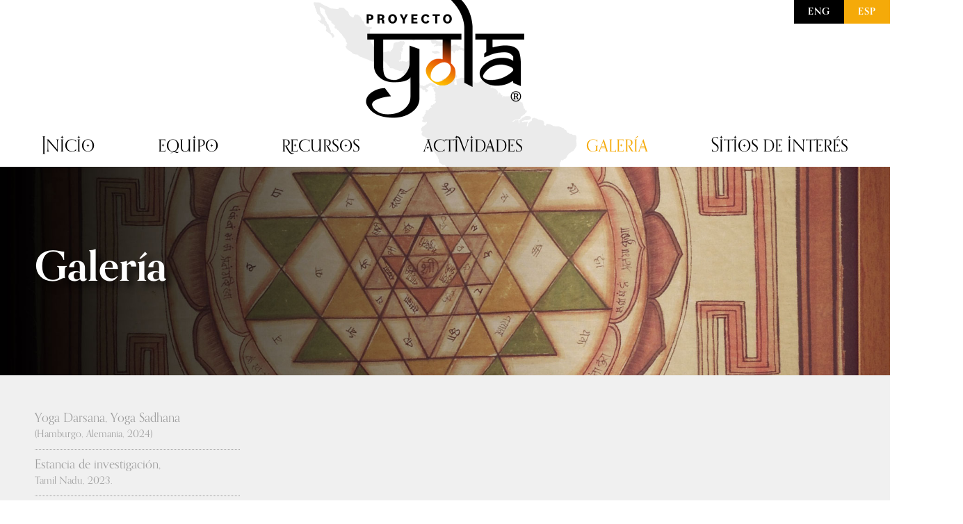

--- FILE ---
content_type: text/html
request_url: https://proyectoyola.colmex.mx/galeria10.html
body_size: 3310
content:
<!DOCTYPE html>
<html lang="es">
<head>
	<meta charset="UTF-8">
	<meta name="viewport" content="width=device-width, initial-scale=1, maximum-scale=1">
	<title>Proyecto Yola</title>
	<link href="css/style.css" rel="stylesheet">
	<link href="css/layerslider.css" rel="stylesheet">
	<script src="js/jquery.js"></script>
	<script src="js/greensock.js"></script>
	<script src="js/layerslider.transitions.js"></script>
	<script src="js/layerslider.kreaturamedia.jquery.js"></script>	
</head>
<body>
	<header>
		<div class="container-header">
			<div class="logo">
				<a href="index.html"><img src="img/logo.png" alt="" /></a>	
			</div>

			<nav id="navigation1" class="navigation">
				<div class="nav-header">
					<div class="nav-toggle"></div>
				</div>
				<div class="nav-menus-wrapper">
					<ul class="nav-menu nav-menu-centered">
						<li><a href="javascript:void(0)"><span>I</span>NICIO</a>
							<ul class="nav-dropdown">
								<li><a href="index.html">El proyecto</a></li>
								<li><a href="objetivos.html">Objetivos</a></li>
								<li><a href="este-sitio.html">Este sitio</a></li>
							</ul>
						</li>
						<li><a href="javascript:void(0)"><span>E</span>QUIPO</a>
							<ul class="nav-dropdown">
								<li><a href="investigadores.html">Núcleo básico</a></li>
								<li><a href="consejo.html">Consejo Asesor</a></li>
								<li><a href="colaboradores.html">Otros colaboradores</a></li>
								<li><a href="asistentes.html">Asistentes</a></li>
							</ul>
						</li>
						<li><a href="javascript:void(0)"><span>R</span>ECURSOS</a>
							<ul class="nav-dropdown">
								<li><a href="publicaciones.html">Publicaciones</a></li>
								<li><a href="notas.html">Noticias y notas de investigación</a></li>
								<li><a href="capsulas.html">Cápsulas</a></li>
								<li><a href="estadisticas.html">Estadísticas</a></li>
							</ul>
						</li>
						<li><a href="javascript:void(0)"><span>A</span>CTIVIDADES</a>
							<ul class="nav-dropdown">
								<li><a href="cursos.html">Cursos</a></li>
								<li><a href="conferencias.html">Conferencias</a></li>
								<li><a href="entrevistas.html">Entrevistas y Podcasts</a></li>
							</ul>
						</li>
						<li class="active"><a href="galeria.html"><span>G</span>ALERÍA</a></li>
						<li><a href="sitios.html"><span>S</span>ITIOS DE INTERÉS</a></li>
					</ul>
				</div>
			</nav>
		</div>
	</header> 

	<div class="idioma">
		<a href="en/galeria10.html">ENG</a>
		<a href="#">ESP</a>
	</div>

	<section class="bg galeria">
		<div class="container">
			<h1>Galería</h1>
		</div>
	</section>

	<section class="bg-gris">
		<div class="container">
			<div class="col-galeria-1">
				<ul class="menu-galeria">
					<li><a href="galeria16.html">Yoga Darsana, Yoga Sadhana <br><small>(Hamburgo, Alemania, 2024)</small></a></li>
					<li><a href="galeria15.html">Estancia de investigación,<br><small>Tamil Nadu, 2023.</small></a></li>
					<li><a href="galeria14.html">Jornada de Estudios de la India,<br><small>2023</small></a></li>
					<li><a href="galeria13.html">Simposio YoLA,<br><small>septiembre de 2022</small></a></li>
					<li><a href="galeria12.html">Yoga Darsana Yoga Sadhana<br><small>(Cracovia, 2022)</small></a></li>
					<li><a href="galeria11.html">Mantra Workshop<br><small>(Viena, 2022)</small></a></li>
					<li><a href="galeria9.html">Presentación Historia Mínima del Yoga<br><small>(11 marzo, 2020)</small></a></li>
					<li><a href="galeria5.html">Feria Internacional de Libro<br><small>(Guadalajara 2019)</small></a></li>
					<li><a href="galeria10.html" class="active">Western Conference of the Association for Asian Studies<br><small>(Ciudad de México, Noviembre 2019)</small></a></li>
					<li><a href="galeria6.html">Hatha Yoga Project Reading Workshop<br><small>(Portland, septiembre 2019)</small></a></li>
					<li><a href="galeria7.html">International Convention of Asia Scholars<br><small>(Leiden, 2019)</small></a></li>
					<li><a href="galeria8.html">Kumbh Mela<br><small>(Febrero 2019)</small></a></li>
					<li><a href="galeria.html">25<sup>th</sup> European Conference on South Asian Studies<br><small>(Paris, 2018)</small></a></li>
					<li><a href="galeria2.html">Asociación Latinoamericana de Estudios de Asia y África<br><small>(Lima, agosto 2018)</small></a></li>
					<li><a href="galeria3.html">Buenos Aires - Santiago<br><small>(octubre 2017)</small></a></li>
					<li><a href="galeria4.html">Costa Rica<br><small>(octubre 2017)</small></a></li>
				</ul>
			</div>
			<div class="col-galeria-2">
				<div id="slider">
					<div class="ls-slide" data-ls="bgposition:50% 50%; duration:4000; transition2d:5;">
						<img src="img/galeria/Western-Conference-of-the-Association-for-Asian-Studies/01.jpg" class="ls-bg" alt="" />
                        <p class="ls-l fotos" style="top: 100%; left: 0;">(de izq. a derecha) Vanessa Larios, Daniela Bevilacqua, Adrián Muñoz y Azucena Capistrán</p>
					</div>
					<div class="ls-slide" data-ls="bgposition:50% 50%; duration:4000; transition2d:5;">
						<img src="img/galeria/Western-Conference-of-the-Association-for-Asian-Studies/02.jpg" class="ls-bg" alt="" />
                        <p class="ls-l fotos" style="top: 100%; left: 0;">de izq. a derecha) Presentación de <em>Historia mínima del yoga:</em> Daniela Bevilacqua, Adrián Muñoz,<br>Gabriel Martino y Roberto E. García</p>
					</div>
					<div class="ls-slide" data-ls="bgposition:50% 50%; duration:4000; transition2d:5;">
						<img src="img/galeria/Western-Conference-of-the-Association-for-Asian-Studies/03.jpg" class="ls-bg" alt="" />
                        <p class="ls-l fotos" style="top: 100%; left: 0;">Ponencia de Malavika Kasturi</p>
					</div>
					<div class="ls-slide" data-ls="bgposition:50% 50%; duration:4000; transition2d:5;">
						<img src="img/galeria/Western-Conference-of-the-Association-for-Asian-Studies/04.jpg" class="ls-bg" alt="" />
                        <p class="ls-l fotos" style="top: 100%; left: 0;">(de izq. a derecha) Vanessa Larios, Daniela Bevilacqua y Adrián Muñoz</p>
					</div>
					<div class="ls-slide" data-ls="bgposition:50% 50%; duration:4000; transition2d:5;">
						<img src="img/galeria/Western-Conference-of-the-Association-for-Asian-Studies/05.jpg" class="ls-bg" alt="" />
                        <p class="ls-l fotos" style="top: 100%; left: 0;">(de izq. a derecha) Gabriel Martino, Borayin Larios, Adrián Muñoz y Vanessa Larios</p>
					</div>
					<div class="ls-slide" data-ls="bgposition:50% 50%; duration:4000; transition2d:5;">
						<img src="img/galeria/Western-Conference-of-the-Association-for-Asian-Studies/06.jpg" class="ls-bg" alt="" />
                        <p class="ls-l fotos" style="top: 100%; left: 0;"></p>
					</div>
				</div>
			</div>
			<div class="clear"></div>
		</div>
	</section>

	<section class="bg-proyecto">
		<div class="container">
			<div class="container-proyecto">
				Proyecto YoLA<sup>&reg;</sup> y este sitio web están vinculados con el proyecto “Globalización, recepción y adaptaciones del yoga en México”, que ha contado con financiamiento parcial del programa de Ciencia básica otorgado por el Consejo Nacional para la Ciencia y la Tecnología (2019-2022) y del Fondo de Apoyo Colmex de Investigación, otorgado por El Colegio de México (2021-2022).
			</div>
			<div class="flex-proyecto">
				<div><img src="img/logo-conacyt.svg" alt="" /></div>
				<div><img src="img/logo-colmex.png" alt="" /></div>
			</div>
		</div>
	</section>

	<footer>
		<div class="container footer">
			<div>
				<img src="img/logo2.png" alt="" />
				<a href="https://www.instagram.com/proyecto_yola_oficial" target="_blank"><span uk-icon="icon: instagram"></span> proyecto_yola_oficial</a>
			</div>
			<div>
				<h3>Créditos</h3>
				<hr>
				<ul class="list">
					<li><a href="#modal-group-1" uk-toggle>Cápsulas</a></li>					
					<li><a href="#modal-group-2" uk-toggle>Diseño Web</a></li>
					<li><a href="#modal-group-3" uk-toggle>Administración Web</a></li>
					<li><a href="#modal-group-4" uk-toggle>Encuesta-diagnóstico</a></li>
					<li><a href="#modal-group-5" uk-toggle>Imágenes</a></li>
				</ul>
			</div>
			<div>
				<h3>Contacto</h3>
				<hr>
				<p><a href="mailto:proyectoyola@colmex.mx" class="btn">proyectoyola@colmex.mx</a></p>
				<p class="copy">Copyright 2021 - Proyecto Yola<sup>&reg;</sup>. Todos los derechos reservados.</p>
			</div>
		</div>		
	</footer>

	<div id="modal-group-1" class="uk-flex-top" uk-modal>
	    <div class="uk-modal-dialog uk-modal-body uk-margin-auto-vertical">
	        <button class="uk-modal-close-default" type="button" uk-close></button>
	        <div class="uk-modal-header">
	            <h2 class="uk-modal-title">Cápsulas</h2>
	        </div>
	        <div class="uk-modal-body">
	            <p>Alberto Allende</p>
	        </div>
	    </div>
	</div>

	<div id="modal-group-2" class="uk-flex-top" uk-modal>
	    <div class="uk-modal-dialog uk-modal-body uk-margin-auto-vertical">
	        <button class="uk-modal-close-default" type="button" uk-close></button>
	        <div class="uk-modal-header">
	            <h2 class="uk-modal-title">Diseño Web</h2>
	        </div>
	        <div class="uk-modal-body">
	            <p>Pedro Urbano</p>
	        </div>
	</div>

	<div id="modal-group-3" class="uk-flex-top" uk-modal>
	    <div class="uk-modal-dialog uk-modal-body uk-margin-auto-vertical">
	        <button class="uk-modal-close-default" type="button" uk-close></button>
	        <div class="uk-modal-header">
	            <h2 class="uk-modal-title">Administración Web</h2>
	        </div>
	        <div class="uk-modal-body">
	            <p>Jannette Ramírez Arámburo</p>
	        </div>
	</div>

<div id="modal-group-4" class="uk-flex-top" uk-modal>
	    <div class="uk-modal-dialog uk-modal-body uk-margin-auto-vertical">
	        <button class="uk-modal-close-default" type="button" uk-close></button>
	        <div class="uk-modal-header">
	            <h2 class="uk-modal-title">Encuesta-diagnóstico</h2>
	        </div>
	        <div class="uk-modal-body">
	            <p>Diseñada por Jannette Ramírez Arámburo en LimeSurvey</p>
	        </div>
	    </div>
	</div>

	<div id="modal-group-5" class="uk-flex-top" uk-modal>
	    <div class="uk-modal-dialog uk-modal-body uk-margin-auto-vertical">
	        <button class="uk-modal-close-default" type="button" uk-close></button>
	        <div class="uk-modal-header">
	            <h2 class="uk-modal-title">Imágenes</h2>
	        </div>
	        <div class="uk-modal-body">
	            <p>Todas las fotografías e imágenes utilizadas en la galería, las cenefas y banners del sitio son cortesía de Adrián Muñoz. Algunas excepciones son:</p>
				<ul class="list">
					<li>La ficha “13. La yoga”.</li>
					<li>La carta “46. El yoga”, obra de la ©MillenialLoteria.</li>
					<li>Estera o mat con imagen azteca.</li>
				</ul>
				<p>Deseamos dar todo el crédito debido de aquellas imágenes que no son nuestras y que hemos utilizado en este sitio. Por favor, si alguien posee los derechos de alguna imagen, háganoslo saber y actuaremos como corresponda.</p>
	        </div>
	    </div>
	</div>

	<script type="text/javascript">
		$(document).ready(function() {			
			$('#slider').layerSlider({
				sliderVersion: '6.0.0',
				responsiveUnder: 1200,
				maxRatio: 1,
				hideUnder: 0,
				hideOver: 100000,
				skin: 'minimal',
				pauseOnHover: 'disabled',
				hoverPrevNext: false,
				allowFullscreen: false,
				skinsPath: 'skins/'
			});
		});
	</script>
	<script type="text/javascript" src="js/navigation.js"></script>
	<script type="text/javascript" src="js/examples.js"></script>
	<script type="text/javascript" src="js/uikit.js"></script>
	<script type="text/javascript" src="js/uikit-icons.min.js"></script>
	<!-- Google tag (gtag.js) -->
	<script async src="https://www.googletagmanager.com/gtag/js?id=G-V242XXD322"></script>
	<script>
		window.dataLayer = window.dataLayer || [];
		function gtag(){dataLayer.push(arguments);}
		gtag('js', new Date());
		gtag('config', 'G-V242XXD322');
	</script>
</body>
</html>

--- FILE ---
content_type: text/css
request_url: https://proyectoyola.colmex.mx/css/style.css
body_size: 3241
content:
@import url("https://use.typekit.net/dex2vqd.css");
@import url("uikit.css");
@import url("navigation.css");
@import url("navigation.skin.border-bottom.css");
body {
	margin: 0;
	padding: 0;
	/*font-family: lora,serif;
	font-weight: 400;*/
	font-family: orpheuspro, serif;
	font-weight: 400;
	font-size: 22px;
	line-height: 34px;
	color: #4D4D4D;
	-webkit-text-size-adjust: 100%;
}
a {
	text-decoration: none;
}
header {
	width: 100%;
	background: url(../img/latinoamerica.png) no-repeat top center;
}
hr {
	overflow: visible;
	text-align: inherit;
	margin: 0 0 20px 0;
	border: 0;
	border-top: 3px solid #F5AA09;
	width: 100px;
}
.logo {
	display: flex;
	justify-content: center;
}
.logo a img {
	width: 230px;
}
.container {
	width: 1180px;
	margin: 0 auto;
	padding: 40px 0;
}
.container-header {
	width: 1180px;
	margin: 0 auto;
}
h1, h2, h3 {
	font-weight: 700;
	font-style: normal;
	margin: 0 0 10px 0;
	color: #000;
}
h1 {
	font-size: 60px;
	line-height: 66px;
}
h2 {
	font-size: 40px;
	line-height: 44px;
}
h3 {
	font-size: 26px;
	line-height: 30px;
	letter-spacing: 1px;
}
p {
	margin: 0 0 20px 0;
}
p:last-child {
	margin: 0;
}
.bg-gris {
	/*background: url(../img/bg.jpg) top center / cover repeat-y;*/
	background: #F0F0F0;
}
.flex-50 {
	display: flex;
	justify-content: space-between;
}
.flex-50 div {
	width: 48%;
}
.img100 {
	width: 100%;
}
.idioma {
	position: absolute;
	top: 0;
	right: 0;
	display: flex;
}
.idioma a {
	color: #fff;
	padding: 10px 20px;
	font-size: 14px;
	line-height: 14px;
	background: #000;
	font-weight: 700;
	letter-spacing: 1px;
	transition: 300ms ease;
}
.idioma a:nth-of-type(2),
.idioma a:hover {
	background: #F5AA09;
}
.idioma.idioma-en a {
	background: #F5AA09;
}
.idioma.idioma-en a:nth-of-type(2),
.idioma.idioma-en a:hover {
	background: #000;
}
.idioma.idioma-en a:hover {
	background: #F5AA09;
}
.black {
	color: #000;
	font-weight: 700;
}
.bg {
	height: 300px;
	width: 100%;
	display: flex;
	align-items: center;
}
.bg h1 {
	color: #fff;
	text-shadow: 8px 8px 10px rgba(0, 0, 0, 0.6);
}
.objetivos {
	background: url(../img/objetivos.jpg) center center / cover no-repeat;
}
.equipo {
	background: url(../img/equipo.jpg) center center / cover no-repeat;
}
.consejo {
	background: url(../img/consejo.jpg) center center / cover no-repeat;
}
.publicaciones {
	background: url(../img/publicaciones.jpg) center center / cover no-repeat;
}
.actividades {
	background: url(../img/actividades.jpg) center center / cover no-repeat;
}
.sitios {
	background: url(../img/sitios.jpg) center center / cover no-repeat;
}
.contacto {
	background: url(../img/contacto.jpg) center center / cover no-repeat;
}
.galeria {
	background: url(../img/galeria.jpg) center center / cover no-repeat;
}
.flex-equipo {
	display: flex;
	align-items: center;
}
.flex-equipo2 {
	align-items: flex-start;
}
.flex-equipo div:nth-of-type(1) {
	width: 25%;
	margin-right: 3%;
}
.flex-equipo div:nth-of-type(1) img {
	border-radius: 50%;
	width: 100%;
}
.flex-equipo div:nth-of-type(2) {
	width: 72%;
}
.nombre {
	font-size: 44px;
}
.change {
	margin: 0;
}
.change::first-letter  {
	color: #F5AA09;
}
.pais {
	opacity: .8;
}
hr.hr2 {
	margin: 40px 0;
	border-top: 1px solid rgba(0, 0, 0, 0.3);
	width: 100%;
}
.flex-consejo {
	display: flex;
	justify-content: space-between;
	text-align: center;
}
.flex-consejo div {
	width: 18%;
}
.flex-consejo img {
	border-radius: 50%;
	width: 100%;
}
.flex-consejo .nombre {
	font-size: 32px;
	line-height: 34px;
}
.flex-consejo p {
	margin-top: 20px;
	font-size: 18px;
	line-height: 22px;
	height: 140px;
}
.flex-consejo a {
	margin-top: 20px;
	display: block;
	padding: 5px 10px;
	border-radius: 25px;
	color: #fff;
	background: #F5AA09;
	transition: 300ms ease;
}
.flex-consejo a:hover {
	background: red;
}
.btns p {
	margin: 0;
}
.btns a, .btn {
	font-size: 18px;
	line-height: 22px;
	margin: 4px 0 0 0;
	display: inline-block;
	padding: 8px 30px;
	border-radius: 25px;
	color: #fff;
	background: #F5AA09;
	transition: 300ms ease;
	width: auto !important;
}
.btns a:hover, .btn:hover, .menu-lateral a:hover {
	background: red;
}
.flex-sitios {
	display: flex;
	align-items: center;
	margin-bottom: 40px;
	line-height: 28px;
}
.flex-sitios div:nth-of-type(1) {
	width: 25%;
	margin-right: 3%;
}
.flex-sitios div:nth-of-type(2) {
	width: 72%;
}
@font-face {
  font-family: 'icomoon';
  src:  url('fonts/icomoon.eot?hhlmym');
  src:  url('fonts/icomoon.eot?hhlmym#iefix') format('embedded-opentype'),
    url('fonts/icomoon.ttf?hhlmym') format('truetype'),
    url('fonts/icomoon.woff?hhlmym') format('woff'),
    url('fonts/icomoon.svg?hhlmym#icomoon') format('svg');
  font-weight: normal;
  font-style: normal;
  font-display: block;
}
[class^="icon-"], [class*=" icon-"] {
  font-family: 'icomoon' !important;
  speak: never;
  font-style: normal;
  font-weight: normal;
  font-variant: normal;
  text-transform: none;
  line-height: 1;
  -webkit-font-smoothing: antialiased;
  -moz-osx-font-smoothing: grayscale;
}
.icon-guion:before {
  content: "\e900";
}
.icon-bullet:before {
  content: "\e910";
}
.list {
    padding-left: 0;
    margin: 0;
}
.list li:after {
    content: "\e910";
    font-family: 'icomoon';
    position: absolute;
    left: 0;
    top: 0;
    color: #F5AA09;
    font-size: 6px;
}
.list li {
    list-style-type: none;
    padding-left: 15px;
    position: relative;
    line-height: 26px;
	margin-bottom: 20px;
}
.bg-proyecto {
	background: #F5AA09;
	font-size: 16px;
	line-height: 22px;
	color: #000;
}
.container-proyecto {
	width: 72%;
	margin: 0 14%;
	text-align: center;
}
.flex-proyecto {
	display: flex;
	justify-content: center;
	margin-top: 40px;
}
.flex-proyecto div {
	width: 25%;
	filter: grayscale();
}
.flex-proyecto div:nth-of-type(1) {
	margin-right: 80px;
}
.flex-proyecto img {
	width: 100%;
}
h4 {
	font-size: 22px;
	line-height: 34px;
	letter-spacing: 10px;
	font-weight: 400;
	margin: 0;
}
.link {
	color: blue;
	transition: 300ms ease-out;
}
.link:hover, .link2:hover {
	text-decoration: none;
	border-bottom: blue solid 1px;
}
.m0 p {
	margin: 0;
}
.m0 input {
	width: 100%;
	min-height: 30px;
	margin-bottom: 20px;
	font-family: orpheuspro, serif;
	font-weight: 400;
	font-size: 22px;
	line-height: 26px;
}
.number {
	margin: 0;
	padding-left: 16px;
}
.number li {
	margin-bottom: 20px;
	color: #F5AA09;
	font-weight: 700;
}
.number li span {
	color: #4D4D4D;
	font-weight: 400;
}

footer {
	background: #000;
	color: #fff;
	padding: 20px 0;
}
.footer {
	display: flex;
}
.footer div:nth-of-type(1) {
	width: 15%;
	margin-right: 26%;
}
.footer div:nth-of-type(1) a {
	color: #fff;
	font-size: 17px;
	margin-top: 30px;
}
.footer div:nth-of-type(2) {
	width: 39%;
}
.footer div:nth-of-type(3) {
	width: 20%;
}
.footer h3, .footer .list li a {
	color: #fff;
}
.footer .list {
	margin-bottom: 15px;
}
.footer .list li {
	margin-bottom: 0;
	font-size: 16px;
}
.footer .copy {
	font-size: 16px;
	line-height: 22px;
}
.footer .list li a:hover, .list li a:hover {
	text-decoration: underline;
}
.link2 {
	color: #F5AA09;
	word-break: break-all;
}
.menu-lateral {
	margin: 0;
	padding: 0;
	list-style: none;
}
.menu-lateral a {
	color: #fff;
	padding: 10px 20px;
	display: block;
	background: #F5AA09;
	line-height: 24px;
}
.t-foto {
	background: #F5AA09;
	padding: 10px;
	font-size: 14px;
	line-height: 18px;
	text-align: center;
}
.menu-galeria {
	padding: 0;
	margin: 0;
	list-style: none;
}
.menu-galeria a {
	font-size: 18px;
	line-height: 22px;
	color: #4D4D4D;
	display: block;
	border-bottom: #4d4d4d dotted 1px;
	padding: 10px 0;
	opacity: .5;
	transition: 250ms ease;
}
.menu-galeria li .active, .menu-galeria li a:hover {
	opacity: 1;
}
.col-galeria-1 {
	float:left;
	width: 295px;
	margin-right: 40px;
}
.col-galeria-2 {
	float:left;
	width:845px;
}
.col-galeria-2 #slider {
	width:1000px;
	height:700px;
	margin:0 auto;
}
.clear {
	clear: both;
}
.flex-notas {
	display: grid;
	grid-template-columns: repeat(3, 3fr);
	column-gap: 20px;
	row-gap: 20px;
}
.mb20 {
	margin-bottom: 20px;
}


.flex-notas a {
	color: #4d4d4d;
	transition: 300ms ease-out;
}
.flex-notas a:hover {
	opacity: 0.8;
}
.flex-notas img {
	margin: 10px 0;
	width: 100%;
}
.flex-normal {
	display: flex;
}
.flex-normal div:nth-of-type(1) {
	width: 25%;
	margin-right: 3%;
	margin-bottom: 40px;
}
.flex-normal div:nth-of-type(2) {
	width: 72%;
}
.clear10 {
	clear: both;
	height: 10px;
}
.fotos {
	background: rgba(0, 0, 0, 0.8);
	color: #fff;
	padding: 10px 2% 2% 2% !important;
	text-align: center;
	width: 96%;
	font-size: 14px !important;
  line-height: 20px !important;
  white-space: normal !important;
}
.link.nowrap {
	word-break: normal !important;
}
.initial {
	display: initial;
}
.initial div:nth-of-type(1) {
	width: 400px;
	float: left;
}
.initial div:nth-of-type(2) {
	width: 363px;
	float: right;
}
.initial div:nth-of-type(1) img, .initial div:nth-of-type(2) img {
	border-radius: initial;
}
.tags {
	display: flex;
	flex-wrap: wrap;
}
.tags em {
	background: #000;
	color: #fff;
	padding: 6px 10px 2px 5px;
	font-size: 14px;
	line-height: 16px;
	margin: 5px;
	text-transform: uppercase;
	font-style: normal;
}
.fecha {
	background: rgba(0, 0, 0, 0.1);
	width: 200px;
	text-align: center;
	padding: 7px 10px 5px 10px;
	font-size: 14px;
	line-height: 16px;
	text-transform: uppercase;
	font-style: normal;
}
.destacado {
	background: rgba(0, 0, 0, 0.1);
	padding: 20px 40px;
	font-style: italic;
	font-size: 80%;
	letter-spacing: 1px;
}






@media screen and (max-width:1230px) {
	.container, .container-header {
		width: 88%;
		margin: 0 6%;
	}
	.col-galeria-1 {
		width: 20%;
		margin-right: 5%;
	}
	.col-galeria-2 {
		width:75%;
	}
	.col-galeria-2 #slider {
		width:100%;
	}
	.initial div:nth-of-type(1) {
		width: 400px;
		float: none;
		margin: 0 auto 40px auto;
	}
	.initial div:nth-of-type(2) {
		width: 363px;
		float: none;
		margin: 0 auto;
	}
}
@media screen and (max-width:1120px) {
	.flex-50 {
		display: block;
	}
	.flex-50 div {
		width: 100%;
	}
	.off1120 {
		display: none;
	}
	.footer {
		justify-content: space-around;
	}
	.footer div:nth-of-type(1) {
		width: 160px;
		margin-right: 0;
	}
	.footer div:nth-of-type(2) {
		width: 150px;
	}
	.footer div:nth-of-type(3) {
		width: 225px;
	}
	.img-float {
		float: left;
		width: 180px !important;
		box-shadow: 5px 5px 10px rgba(0, 0, 0, 0.2);
		margin-right: 15px;
	}
}
@media screen and (max-width:1075px) {
	.col-galeria-2 #slider {
		height: 500px;
	}
}
@media screen and (max-width:1030px) {
	.flex-notas a {
		width: 48%;
	}
}
@media screen and (max-width:860px) {
	.col-galeria-1 {
		float: none;
		width: 100%;
		margin-right: 0;
	}
	.col-galeria-2 {
		width:100%;
	}
	.col-galeria-2 #slider {
		margin: 40px 0;
	}
	.menu-galeria a {
		font-size: 16px;
		line-height: 20px;
		padding: 5px 0;
	}
	.bg {
		height: 200px;
	}
	.flex-sitios {
		display: block;
		margin-bottom: 30px;
		line-height: 28px;
	}
	.flex-sitios div:nth-of-type(1) {
		width: 300px;
		margin-right: 0;
		margin-bottom: 6px;
	}
	.flex-sitios div:nth-of-type(2) {
		width: 100%;
	}
	.flex-sitios p {
		margin-bottom: 6px;
	}
}
@media screen and (max-width:780px) {
	.flex-notas {
		display: block;
	}
	.flex-notas a {
		width: 100%;
	}
	.flex-notas a:nth-of-type(1) h3 {
		margin-top: 0;
	}
	.flex-notas a h3 {
		margin-top: 50px;
	}
}

@media screen and (max-width:750px) {
	.flex-proyecto img {
		min-width: 160px;
	}
}
@media screen and (max-width:680px) {
	.flex-proyecto {
		display: block;
		margin-top: 30px;
	}
	.flex-proyecto div {
		width: 76%;
		margin: 0 12%;
	}
	.flex-proyecto div:nth-of-type(1) {
		margin-right: 0;
		margin-bottom: 40px;
	}
	.container.footer div:nth-of-type(1), .container.footer div:nth-of-type(2) {
		margin-bottom: 40px;
	}
	.footer {
		display: block;
	}
	.flex-equipo {
		display: block;
	}
	.flex-equipo div:nth-of-type(1) {
		width: 50%;
		margin: 0 25% 20px 25%;
	}
	.flex-equipo div:nth-of-type(2) {
		width: 100%;
	}
	.flex-equipo div:nth-of-type(2) .change {
		text-align: center;
		margin-bottom: 10px;
	}
	.flex-equipo div:nth-of-type(2) .change .nombre {
		line-height: 40px;
	}
	.flex-equipo div:nth-of-type(2) hr {
		margin: 0 30% 20px 30%;
		width: 40%;
	}
	.flex-equipo.flex-equipo2.hr-izq div:nth-of-type(2) hr {
		margin: 0 0 20px 0;
		width: 40%;
	}
	.flex-equipo.flex-equipo2.hr-izq div:nth-of-type(2) hr.hr2 {
		margin: 0 0 20px 0;
		width: 100%;
	}
	.menu-lateral {
		display: none !important;
	}
	.off680 {
		display: none;
	}
	audio {
		width: 100% !important;
	}
	.initial div:nth-of-type(1) {
		width: 400px !important;
		margin: 0 auto 40px auto;
	}
	.initial div:nth-of-type(2) {
		width: 363px !important;
	}
}
@media screen and (max-width:620px) {
	.flex-normal {
		display: block;
	}
	.flex-normal div {
		width: 100% !important;
	}
	h1 {
		font-size: 56px;
		line-height: 62px;
	}
	h2 {
		font-size: 36px;
		line-height: 40px;
	}
	h3 {
		font-size: 22px;
		line-height: 26px;
		letter-spacing: normal;
	}
	.link {
		word-break: break-all;
	}
}

@media screen and (max-width:600px) {
	body {
		font-size: 20px;
		line-height: 28px;
	}
	h1 {
		font-size: 50px;
		line-height: 56px;
	}
	.uk-dropcap::first-letter,
	.uk-dropcap > p:first-of-type::first-letter {
	  font-size: 102px;
	}
	.idioma a {
		padding: 5px 10px;
		letter-spacing: normal;
		font-size: 13px;
	}
	.btns a, .btn {
		padding: 8px 20px;
		border-radius: 30px;
	}
}
@media screen and (max-width:520px) {
	.uk-modal-body {
	  padding: 10px;
	}
}
@media screen and (max-width:480px) {
	.container {
		padding: 20px 0;
	}
	.container-proyecto {
		width: 100%;
		margin: 0;
	}
	.flex-sitios div:nth-of-type(1) {
		width: 100%;
	}
	.off480 {
		display: none;
	}
}
@media screen and (max-width:450px) {
	.imgall p img, .imgall .initial div {
		width: 100% !important;
	}
}
@media screen and (max-width:428px) {
	.col-galeria-2 #slider {
		height: 250px;
	}
	.fotos {
		background: rgba(0, 0, 0, 0.8);
		font-size: 16px;
    line-height: 18px !important;
    width: 80% !important;
    padding: 2px 10% 10px 10% !important;
	}	
}


--- FILE ---
content_type: text/css
request_url: https://proyectoyola.colmex.mx/css/navigation.css
body_size: 2072
content:
/* CORE STYLES */
.navigation {
  width: 100%;
  height: 70px;
  display: table;
  position: relative;
  font-family: inherit;
  -moz-font-feature-settings: "salt";
  -webkit-font-feature-settings: "salt";
  font-feature-settings: "salt";
}

.navigation * {
  box-sizing: border-box;
  -webkit-tap-highlight-color: transparent;
}

.navigation-portrait {
  height: 48px;
}

.navigation-fixed-wrapper {
  width: 100%;
  left: 0;
  z-index: 19998;
  will-change: opacity;
}

.navigation-fixed-wrapper.fixed {
  position: fixed !important;
  -webkit-animation: fade .50s;
  animation: fade .50s;
}

@keyframes fade {
  from {
    opacity: 0.999;
  }
  to {
    opacity: 1;
  }
}

.navigation-fixed-wrapper .navigation {
  margin-right: auto;
  margin-left: auto;
}

.navigation-fixed-placeholder {
  width: 100%;
  display: none;
}

.navigation-fixed-placeholder.navigation-fixed-placeholder.visible {
  display: block;
}

.navigation-hidden {
  width: 0 !important;
  height: 0 !important;
  margin: 0 !important;
  padding: 0 !important;
  position: absolute;
  top: -9999px;
}

.align-to-right {
  float: right;
}

.nav-header {
  float: left;
}

.navigation-hidden .nav-header {
  display: none;
}


.navigation-portrait .nav-brand {
  font-size: 18px;
  line-height: 48px;
}

.nav-logo > img {
  height: 48px;
  margin: 11px auto;
  padding: 0 15px;
  float: left;
}

.nav-logo:focus > img {
  outline: initial;
}

.navigation-portrait .nav-logo > img {
  height: 36px;
  margin: 6px auto 6px 15px;
  padding: 0;
}

.nav-toggle {
  width: 40px;
  height: 30px;
  padding: 0;
  position: absolute;
  top: 0;
  /*margin-top: -14px;*/
  right: 0;
  display: none;
  cursor: pointer;
}

.nav-toggle:before {
  content: "";
  position: absolute;
  width: 34px;
  height: 1px;
  background-color: #000;
  box-shadow: 0 0.5em 0 0 #000, 0 1em 0 0 #000;
}

.navigation-portrait .nav-toggle {
  display: block;
}

.navigation-portrait .nav-menus-wrapper {
  width: 320px;
  height: 100%;
  top: 0;
  left: -400px;
  position: fixed;
  background-color: #ffffff;
  z-index: 20000;
  overflow-y: auto;
  -webkit-overflow-scrolling: touch;
  -webkit-transition-duration: .8s;
  transition-duration: .8s;
  -webkit-transition-timing-function: ease;
  transition-timing-function: ease;
}

.navigation-portrait .nav-menus-wrapper.nav-menus-wrapper-right {
  left: auto;
  right: -400px;
}

.navigation-portrait .nav-menus-wrapper.nav-menus-wrapper-open {
  left: 0;
}

.navigation-portrait .nav-menus-wrapper.nav-menus-wrapper-right.nav-menus-wrapper-open {
  left: auto;
  right: 0;
}

.nav-menus-wrapper-close-button {
  width: 30px;
  height: 40px;
  margin: 10px 7px;
  display: none;
  float: right;
  color: #70798b;
  font-size: 26px;
  cursor: pointer;
}

.navigation-portrait .nav-menus-wrapper-close-button {
  display: block;
}

.nav-menu {
  margin: 0;
  padding: 0;
  list-style: none;
  line-height: normal;
  font-size: 0;
  display: flex;
  justify-content: space-between;
}

.navigation-portrait .nav-menu {
  width: 100%;
}

.nav-menu.nav-menu-centered {
  text-align: center;
}

.nav-menu.nav-menu-centered > li {
  float: none;
}

.nav-menu > li {
  display: inline-block;
  float: left;
  text-align: left;
}

.navigation-portrait .nav-menu > li {
  width: 100%;
  position: relative;
  border-top: solid 1px #f0f0f0;
}

.navigation-portrait .nav-menu > li:last-child {
  border-bottom: solid 1px #f0f0f0;
}

.nav-menu + .nav-menu > li:first-child {
  border-top: none;
}

.nav-menu > li > a {
  height: 70px;
  padding: 26px 10px;
  display: inline-block;
  position: relative;
  text-decoration: none;
  font-family: orpheuspro, serif;
  font-weight: 400;
  font-style: normal;
  font-size: 24px;
  line-height: 30px;
  color: #000;
  -webkit-transition: color 0.3s, background 0.3s;
  transition: color 0.3s, background 0.3s;
}
@media screen and (max-width:1070px) {
  .nav-menu > li > a {
    height: 70px;
    padding: 26px 10px;
    font-size: 22px;
    line-height: 28px;
  }
}
@media screen and (max-width:992px) {
  .nav-menu {
    display: block;
  }
}
.nav-menu > li:nth-of-type(1) > a > span {
  font-feature-settings: "salt" 5;
}
.nav-menu > li:nth-of-type(3) > a > span {
  font-feature-settings: "salt" 4;
}
.nav-menu > li:nth-of-type(4) > a > span {
  font-feature-settings: "salt" 4;
}
.nav-menu > li:nth-of-type(6) > a > span {
  font-feature-settings: "salt" 2;
}

.navigation-portrait .nav-menu > li > a {
  width: 100%;
  height: auto;
  padding: 12px 15px 12px 26px;
}

.nav-menu > li:hover > a,
.nav-menu > li.active > a,
.nav-menu > li.focus > a {
  color: #F5AA09;
}


.submenu-indicator {
  margin-left: 6px;
  margin-top: 6px;
  float: right;
  -webkit-transition: all 0.3s;
  transition: all 0.3s;
}

.navigation-portrait .submenu-indicator {
  width: 54px;
  height: 44px;
  margin-top: 0;
  position: absolute;
  top: 0;
  right: 0;
  text-align: center;
  z-index: 20000;
}

.submenu-indicator-chevron {
  height: 6px;
  width: 6px;
  display: block;
  border-style: solid;
  border-width: 0 1px 1px 0;
  border-color: transparent #000 #000 transparent;
  -webkit-transform: rotate(45deg);
  -ms-transform: rotate(45deg);
  transform: rotate(45deg);
  -webkit-transition: border 0.3s;
  transition: border 0.3s;
}

.navigation-portrait .submenu-indicator-chevron {
  position: absolute;
  top: 18px;
  left: 24px;
}

.nav-menu > li:hover > a .submenu-indicator-chevron,
.nav-menu > .active > a .submenu-indicator-chevron,
.nav-menu > .focus > a .submenu-indicator-chevron {
  border-color: transparent #F5AA09 #F5AA09 transparent;
}

.navigation-portrait .submenu-indicator.submenu-indicator-up {
  -webkit-transform: rotate(-180deg);
  -ms-transform: rotate(-180deg);
  transform: rotate(-180deg);
}

.nav-overlay-panel {
  width: 100%;
  height: 100%;
  top: 0;
  left: 0;
  position: fixed;
  display: none;
  z-index: 19999;
}

.no-scroll {
  /*width: 100%;
	overflow: hidden;*/
  touch-action: none;
  overflow-x: hidden;
}

/* DROPDOWN EXTENSION */
.nav-dropdown {
  min-width: 180px;
  margin: 0;
  padding: 0;
  display: none;
  position: absolute;
  list-style: none;
  z-index: 98;
  white-space: nowrap;
}

.navigation-portrait .nav-dropdown {
  width: 100%;
  position: static;
  left: 0;
}

.nav-dropdown .nav-dropdown {
  left: 100%;
}

.nav-menu > li > .nav-dropdown {
  /*border-top: solid 1px #f0f0f0;*/
}

.nav-dropdown > li {
  width: 100%;
  float: left;
  clear: both;
  position: relative;
  text-align: left;
}

.nav-dropdown > li > a {
  width: 100%;
  padding: 10px 15px;
  display: inline-block;
  text-decoration: none;
  float: left;
  font-size: 18px;
  line-height: 22px;
  letter-spacing: 0.5px;
  -moz-font-feature-settings: "liga";
  -webkit-font-feature-settings: "liga";
  font-feature-settings: "liga;";
  color: #FFF;
  background-color: #F5AA09;
  -webkit-transition: color 0.3s, background 0.3s;
  transition: color 0.3s, background 0.3s;
}

.nav-dropdown > li:hover > a,
.nav-dropdown > li.focus > a {
  background-color: red;
}

.nav-dropdown.nav-dropdown-left {
  right: 0;
}

.nav-dropdown > li > .nav-dropdown-left {
  left: auto;
  right: 100%;
}

.navigation-landscape .nav-dropdown.nav-dropdown-left > li > a {
  text-align: right;
}

.navigation-portrait .nav-dropdown > li > a {
  padding: 12px 20px 12px 30px;
}

.navigation-portrait .nav-dropdown > li > ul > li > a {
  padding-left: 50px;
}

.navigation-portrait .nav-dropdown > li > ul > li > ul > li > a {
  padding-left: 70px;
}

.navigation-portrait .nav-dropdown > li > ul > li > ul > li > ul > li > a {
  padding-left: 90px;
}

.navigation-portrait .nav-dropdown > li > ul > li > ul > li > ul > li > ul > li > a {
  padding-left: 110px;
}

.nav-dropdown .submenu-indicator {
  right: 15px;
  top: 16px;
  position: absolute;
}

.navigation-portrait .nav-dropdown .submenu-indicator {
  right: 0;
  top: 0;
}

.nav-dropdown .submenu-indicator .submenu-indicator-chevron {
  -webkit-transform: rotate(-45deg);
  -ms-transform: rotate(-45deg);
  transform: rotate(-45deg);
}

.navigation-portrait .nav-dropdown .submenu-indicator .submenu-indicator-chevron {
  -webkit-transform: rotate(45deg);
  -ms-transform: rotate(45deg);
  transform: rotate(45deg);
}

.nav-dropdown > li:hover > a .submenu-indicator-chevron,
.nav-dropdown > .focus > a .submenu-indicator-chevron {
  border-color: transparent #8CC152 #8CC152 transparent;
}

.navigation-landscape .nav-dropdown.nav-dropdown-left .submenu-indicator {
  left: 10px;
}

.navigation-landscape .nav-dropdown.nav-dropdown-left .submenu-indicator .submenu-indicator-chevron {
  -webkit-transform: rotate(135deg);
  -ms-transform: rotate(135deg);
  transform: rotate(135deg);
}

/* HORIZONTAL DROPDOWN EXTENSION */
.nav-dropdown-horizontal {
  width: 100%;
  left: 0;
  background-color: #fdfdfd;
  border-top: solid 1px #f0f0f0;
}

.nav-dropdown-horizontal .nav-dropdown-horizontal {
  width: 100%;
  top: 100%;
  left: 0;
}

.navigation-portrait .nav-dropdown-horizontal .nav-dropdown-horizontal {
  border-top: none;
}

.nav-dropdown-horizontal > li {
  width: auto;
  clear: none;
  position: static;
}

.navigation-portrait .nav-dropdown-horizontal > li {
  width: 100%;
}

.nav-dropdown-horizontal > li > a {
  position: relative;
}

.nav-dropdown-horizontal .submenu-indicator {
  height: 18px;
  top: 11px;
  -webkit-transform: rotate(90deg);
  -ms-transform: rotate(90deg);
  transform: rotate(90deg);
}

.navigation-portrait .nav-dropdown-horizontal .submenu-indicator {
  height: 42px;
  top: 0;
  -webkit-transform: rotate(0deg);
  -ms-transform: rotate(0deg);
  transform: rotate(0deg);
}

.navigation-portrait .nav-dropdown-horizontal .submenu-indicator.submenu-indicator-up {
  -webkit-transform: rotate(-180deg);
  -ms-transform: rotate(-180deg);
  transform: rotate(-180deg);
}


--- FILE ---
content_type: text/css
request_url: https://proyectoyola.colmex.mx/css/navigation.skin.border-bottom.css
body_size: 208
content:
.navigation-landscape .nav-menu > li > a {
	height: 66;
	padding: 26px 15px 22px;
	border-bottom: solid 6px transparent;
	transition: color .3s, background .3s, border .3s;
}
.navigation-landscape .nav-menu > li:hover > a,
.navigation-landscape .nav-menu > li.active > a,
.navigation-landscape .nav-menu > li.focus > a{
    border-bottom-color: #F5AA09;
}


--- FILE ---
content_type: image/svg+xml
request_url: https://proyectoyola.colmex.mx/img/logo-conacyt.svg
body_size: 98744
content:
<?xml version="1.0" encoding="utf-8"?>
<!-- Generator: Adobe Illustrator 26.5.2, SVG Export Plug-In . SVG Version: 6.00 Build 0)  -->
<!DOCTYPE svg PUBLIC "-//W3C//DTD SVG 1.1//EN" "http://www.w3.org/Graphics/SVG/1.1/DTD/svg11.dtd" [
	<!ENTITY ns_extend "http://ns.adobe.com/Extensibility/1.0/">
	<!ENTITY ns_ai "http://ns.adobe.com/AdobeIllustrator/10.0/">
	<!ENTITY ns_graphs "http://ns.adobe.com/Graphs/1.0/">
	<!ENTITY ns_vars "http://ns.adobe.com/Variables/1.0/">
	<!ENTITY ns_imrep "http://ns.adobe.com/ImageReplacement/1.0/">
	<!ENTITY ns_sfw "http://ns.adobe.com/SaveForWeb/1.0/">
	<!ENTITY ns_custom "http://ns.adobe.com/GenericCustomNamespace/1.0/">
	<!ENTITY ns_adobe_xpath "http://ns.adobe.com/XPath/1.0/">
]>
<svg version="1.1" id="Capa_1" xmlns:x="&ns_extend;" xmlns:i="&ns_ai;" xmlns:graph="&ns_graphs;"
	 xmlns="http://www.w3.org/2000/svg" xmlns:xlink="http://www.w3.org/1999/xlink" x="0px" y="0px" viewBox="0 0 164 39.2"
	 style="enable-background:new 0 0 164 39.2;" xml:space="preserve">
<style type="text/css">
	.st0{fill:#1D1D1B;}
</style>
<metadata><?xpacket begin="﻿" id="W5M0MpCehiHzreSzNTczkc9d"?>
<x:xmpmeta xmlns:x="adobe:ns:meta/" x:xmptk="Adobe XMP Core 7.2-c000 79.1b65a79, 2022/06/13-17:46:14        ">
   <rdf:RDF xmlns:rdf="http://www.w3.org/1999/02/22-rdf-syntax-ns#">
      <rdf:Description rdf:about=""
            xmlns:xmp="http://ns.adobe.com/xap/1.0/"
            xmlns:xmpGImg="http://ns.adobe.com/xap/1.0/g/img/"
            xmlns:xmpTPg="http://ns.adobe.com/xap/1.0/t/pg/"
            xmlns:stDim="http://ns.adobe.com/xap/1.0/sType/Dimensions#"
            xmlns:xmpG="http://ns.adobe.com/xap/1.0/g/"
            xmlns:dc="http://purl.org/dc/elements/1.1/"
            xmlns:xmpMM="http://ns.adobe.com/xap/1.0/mm/"
            xmlns:stEvt="http://ns.adobe.com/xap/1.0/sType/ResourceEvent#">
         <xmp:CreatorTool>Adobe Illustrator 26.5 (Windows)</xmp:CreatorTool>
         <xmp:CreateDate>2023-10-31T14:55:40-06:00</xmp:CreateDate>
         <xmp:Thumbnails>
            <rdf:Alt>
               <rdf:li rdf:parseType="Resource">
                  <xmpGImg:width>256</xmpGImg:width>
                  <xmpGImg:height>64</xmpGImg:height>
                  <xmpGImg:format>JPEG</xmpGImg:format>
                  <xmpGImg:image>/9j/4AAQSkZJRgABAgEASABIAAD/7QAsUGhvdG9zaG9wIDMuMAA4QklNA+0AAAAAABAASAAAAAEA&#xA;AQBIAAAAAQAB/+4ADkFkb2JlAGTAAAAAAf/bAIQABgQEBAUEBgUFBgkGBQYJCwgGBggLDAoKCwoK&#xA;DBAMDAwMDAwQDA4PEA8ODBMTFBQTExwbGxscHx8fHx8fHx8fHwEHBwcNDA0YEBAYGhURFRofHx8f&#xA;Hx8fHx8fHx8fHx8fHx8fHx8fHx8fHx8fHx8fHx8fHx8fHx8fHx8fHx8fHx8f/8AAEQgAQAEAAwER&#xA;AAIRAQMRAf/EAaIAAAAHAQEBAQEAAAAAAAAAAAQFAwIGAQAHCAkKCwEAAgIDAQEBAQEAAAAAAAAA&#xA;AQACAwQFBgcICQoLEAACAQMDAgQCBgcDBAIGAnMBAgMRBAAFIRIxQVEGE2EicYEUMpGhBxWxQiPB&#xA;UtHhMxZi8CRygvElQzRTkqKyY3PCNUQnk6OzNhdUZHTD0uIIJoMJChgZhJRFRqS0VtNVKBry4/PE&#xA;1OT0ZXWFlaW1xdXl9WZ2hpamtsbW5vY3R1dnd4eXp7fH1+f3OEhYaHiImKi4yNjo+Ck5SVlpeYmZ&#xA;qbnJ2en5KjpKWmp6ipqqusra6voRAAICAQIDBQUEBQYECAMDbQEAAhEDBCESMUEFURNhIgZxgZEy&#xA;obHwFMHR4SNCFVJicvEzJDRDghaSUyWiY7LCB3PSNeJEgxdUkwgJChgZJjZFGidkdFU38qOzwygp&#xA;0+PzhJSktMTU5PRldYWVpbXF1eX1RlZmdoaWprbG1ub2R1dnd4eXp7fH1+f3OEhYaHiImKi4yNjo&#xA;+DlJWWl5iZmpucnZ6fkqOkpaanqKmqq6ytrq+v/aAAwDAQACEQMRAD8A9U4ql0/mTy7b6mmlT6pZ&#xA;xapJT07B54luGr04xFuZrXwxV8l+Yv8AnKD8zD5quZ9MuYbTSIJ3WDTGt4pFaJGIX1ZGUy8mH2uD&#xA;j2pgVjn54eb/ADD5m81W2o6isttp9zYWd3pNkzExRxT26O5j6Bv3pcFqVNPamKp3c/nR+Z2hflr5&#xA;d0iC7mtJbr6xNHqkqh55LNJBHCiPIGNFcP8AF1pxANOqr0z8hfz2utQ0XWE8+arBHHpRgNvqlyUi&#xA;eQT8x6TBQodh6dRQcjvXpir3DQfMeg+YLAahol/DqFmWKetbuHAYdVam6tv0O+FUxxV2KuxV2Kux&#xA;V2KuxV2KuxV2KuxV2KuxV2KuxV2KuxV2KuxV2KuxV2KuxV2KuxVLNd8z+XPL8CXGuana6ZDKeMT3&#xA;UqRc2HUJyI5EV3pir8/dYtfMN15ouUuPUvtau7l39WEmZriWRyRJCycvUVzurLse2BXseo+VvyKl&#xA;0ufUp9Slv/O2maat1q+h29wy2t1fxQhrn96YjzBlDNJ6MuwqRTFUH5e/PbVdY07UbPXvLOk61HpW&#xA;nyXGixtZIyWbQ8UX4G5/ukU9qHbriqh5e/MzSfPUd7Y/mxHFPo2lWputP1Czi+r3VtJ6kcQhhEAA&#xA;ZZeYHFhTYHoKhVKvPWg+U9b0CwvPyusbu40vTGkTXLd0kkvI5piDFPMBzrG6oVUr8IoehO6rIP8A&#xA;nHvzlo/5dX2rt5xvJdJh1JLdbeykhnaRipY+s0aIxRVVqAt9qu1aHFX1jpmqafqun2+o6dcJdWN0&#xA;gkt7iI8kdT3BwqicVeEfmN+bfmzWfPsX5a/l1IlvqPqmHUtYYBvTZBylVKhgqwqDzahauy7jdVDa&#xA;5+SH5k6Zol7rdv8AmXq1xq9nbyXLRFrhElMSF/SDfWGIB40FQR7YFTH8lPzX1y4/KzXPNXnW8+tW&#xA;uizvHFdFFSaQJEjemeIVWZnlVVPcnc4VSDyuPzc/OgXeuHzJL5R8rxzNb2lpp/Pm/EAspZHhZwAw&#xA;DOzUrWijpgVAecLf84vyXms9atvM03mXy1NMIZob71HVWarCN45HlMYYA0kjcb9aVoVU4/ODX/MO&#xA;q/l9Yfmh5R80X+mWEsMEU+jQyFYwzymNzyRl/eRyko2xrTtTFUx/5xu/OabzNZv5X8w3Rm8wWgaW&#xA;zupmq91BWrAsftSRV+ld/wBljhVIv+ciYvPvk6a317R/OGrfVdYvJI/0aJCscDMOaJEUI+GlQF41&#xA;98CvdfJnl3UPL+iJp+oa1da9dB2kkv70gyHkB8KjeiCmwJPzwq+b/wA6POn5gav5080SeVNYvrLQ&#xA;vJ0MEN8LK5mt1MjSiKQlYmXk4lkYGv7Ke2BXt/5Hecn82fltpWoXEpm1C2U2Oou7F3M9vRebsdy0&#xA;kZWQ/wCthVD/AJ5aXr8nk271vRfMN7odxodvPdGK0bilyAqtxloVbbh8JrtU7HFWAf8AONEnnHzS&#xA;J/M2s+a9SuodNuXtRpMkpeCXlADyk5k14+pUADqBvgVN/wDnJOLzXo2iDzdonmfUNNELw2kmlwSF&#xA;IGDlv3g4lSH33rWuFV/5I3+qWf5cv+YnmvzRf6jaz21zJNZXT+pFAlrcPHyj5Es0jejt0+1SmKsa&#xA;8u6v+a/52X+oXen65J5P8oWUvoxfUw3ru5o3AujRO7cKF/jCioou5wKk/wCZui/mj+UNvp+s6X56&#xA;v9Ts7ucwNFdcnVJOBcVjme4ifkFbsOmKsp/OrTvzQtPKdv550fzJf2rpbWjazo1s7RwxcolWSaEI&#xA;a0Eh+IHsa1oMKpv/AM4z6pqGu+XLrWtR8y32sagXNteabeSc47ZlJZHjqS37xCPi6dR2xVh/n0+e&#xA;7z87I/JvlLzlqvK+b6zqSeqRDp6SEysiCMpVY4aFQadVWtTgVHfmxD+ZGja15E8o6N5l1SQ33K2u&#xA;9X5sJJZJrlRzm9MgUiV/hr+z3OKsR/Oq4/Mf8udS0yxt/PWr6ib6B5pJJJXi4lX4gBQ7/rxVOvzc&#xA;8ufmx5GtNKudO89axq41C4NtIpaSP03oGjPwvJUN8VcVSn/nLDy/5ok88WmqG3nuNFks44bSaNWe&#xA;KORWYyRtQUViTy36j5bKtflt+Y7/AJWeQ/qvmTTbue41yeSfSrGohkisyixyT8pASiyuPgHH4ipP&#xA;uVUi/Lr8ura1msPO82sadNpEQubnStHnmWK/1Ce1DBbL6vICvKRwEcKzbNtWuKpz5Z8xefdW8la9&#xA;d+RfJtlpGpreQW19daTaVaW1kSUywCO5aevB1TmE7MKqMVUvOGoWkOkaL+WuqeVYdI8w6sLK51TU&#xA;7KKK3dbqWRkhP1eFAkoEb/EgdRyLAcSMVQi+Ydd/ILzRf6Fpi2ur393FbyajdXUcqxBKM6RwKkiH&#xA;o/xOxO+wUcasqlH5p+VPN2s6g35hLpz/AKC8xRQ363RZSkBkjVWhlZiOPFxRSaBlpTwCr6P/AOcc&#xA;be1s/wAsbHT49UtdRuYJJZLqO0mSdbZp3MghYqTQgGp7VrSo3wq9QxV8p/8AOMTrP+cPmO4vmJ1F&#xA;rS7cc/tF2u4vVO/7W/68CvqtlV1KOAysCGUioIPUEYVeIf8AOS+l6boX5QNY6HYwaZYz6lb+vbWc&#xA;KQRNVXarJGFWpaNd/YYqyr/nHdLdPyc8u+gAFZLhnI3q5upeVfeuKof/AJyUWE/kzrpkpyVrMxV6&#xA;8vrkI29+NfoxV43arcD/AJxEvDL/AHbakDb9fsfW4wev+WG6YFXfmt+WN75e0/Q/zQ8llrdPq9pc&#xA;6gsA4mCdo0K3SCn2JCf3gI6mu4Y0VVfzP/NHTvzA/LTyxepxh1e01mGLVrIH+7lMMlHUHf05KVU/&#xA;MdRir6P88+aLfyt5Q1bzBPQrp9u0kaHo8p+GJP8AZyMq/ThV8y/lL+ZX5Y6L5G17S/Nc9zLq3meW&#xA;f9KyRwGSsUiGNBz6Ejm7+xbAqK/5xK83pYeadU8qSzcrbVIzcWJNQDPbV5cVP+/ISWP+pir3383/&#xA;APyVvmr/ALZlz/ybOFXz5/zj1q35t2XlnUo/Jeh2GqWDXvK5mvJvSdZvSQcVHqx7caHpgVM/zz1r&#xA;86bvyFLD5t8v6dp2jm5gL3NrP6kgkBPAcfVk2PyxVZfTXMf/ADhzpywkhJbhknp/vv8ASkzf8TVc&#xA;Vemf84wpar+T+mGGnqPPdm5pT+89dgK0/wCKwuFXpGsaFoetWy2us6dbanao4lSC8hjnjEgBUOFk&#xA;DAMAxFffFUTdWtvd2s1pcxrNbXCNFPE4qro4KsrDwINMVfIkWpav+QX5q6nbLDJeaDfQO1vCTQTw&#xA;MGa1bkducMvwMfDlTrgV7J/zj35Iv7HSLvzr5gBk8z+amN1LJJ9uO2kbnGlP2fUPxkeHEdsKvXMV&#xA;fK3/ADmL/wApL5e/5gpf+TuBX1ThV+fOs+efPkvmu41e91S8g12K4fkRLIjQyKxBiVa/AqfZ49O2&#xA;BXqf52+dPI+vXmgad5osNQi8zafZWv6bvbIxJ6T3MKTSwelKP3hRnJHxLQkiuKrtf8k/kzq/m/yv&#xA;5N0zX7+wktbWGAytbLNFcC5Y3iVmLxGKaQXB+L02UVUUFKYqu81+cb3W9S856zbeermXybL6djHa&#xA;Wcd0zwtcMvoUt3WKJI/3Lh5VerDb7TgYqutNV1mDRdX/AC1WEpq+h2cl3Y+dr0tA9vF6iXDhTJH6&#xA;ttDLEzRo3OtSNhWiqsc8xRW8H5MaTq+pm18y65LqctrbauZZpmsLZYllFpIQyB25hnVZeSgMaDFU&#xA;Rr2ufmF+Y35O2kwsvrFt5a1AwXSWEPAPCbdfRf0IlCAW4JU8BQBht1OKsg/5xL8seaoPNWoa1Laz&#xA;2uhmya3eWVWSOaZpEZFQNTmUCsSR9np3xV9UYVfM35hflv578g/mS35ieRrJ9RsJ5nubmzhRpGja&#xA;av1iKSJPiaJ6lgyj4fbiCQqeyf8AOUc13p8ltYeTtUOvujJHbqPUjSWhANQnqNxbt6eFUJ+U35Ne&#xA;YL78o/Mnl/zTbyaZLrs63GnrP/exSRIrJM6faWsigFTRiAcCpH5B86+fvyZjufLPmzy1eXuies0t&#xA;peWoLqjP9r0pKelIjn4uPJSpO/WmKo3zn5j89fndHZeW/LXl260jy8J1nv8AVtQBSNuAIUEgcaJy&#xA;5cVLMxp0piqZ/nbbLoP5aWX5YeXdE1PUHWG2kW9t7VpbcJHMXdnkjr+9kkQsVC9/lhVnv5Tea4PM&#xA;vlO38v6joGoafNp2nwWmoR6lamO2nAiELiJmrzVuJ2YA0xV86/mZ+SGv+VPPkEWhafdajoN7Ms+n&#xA;vbxSTtEoccoZeAYgxltieq0PWtAr0P8A5yX80eY9ehXybomgatJBa3Il1K+W0kaGbglYkhZOfNav&#xA;yYmm4GKvYPyvvdIu/KFkdL0m80i3s40sVt9RtxbXJFuiqGZQW5A/zV3NcKvmvz/e64/5zReePKnl&#xA;nWo1t5oJrmO4sZY/Umg/dyheAk/dyxoAT13O2BXsX5lfmMNV/K24S08t641z5ktru0trU2RMkDoA&#xA;jNcqrMY1Jf4evKm2FWJ/84t6nqWgxXXlXVdB1W1udSumuoL6S0kS1VUgHJZZH48D+6+HbcmmKpz/&#xA;AM5Oaze33l0+T9O0PVL6+meC8+uW1q0toEVm+EyJU89unHFUP+T9lH5n/KGb8stb0jU9Lngtrj1b&#xA;y6tmigJlu3nheJ3pyeNnU8SO2KsO8l63+ZX5HX99o2t+X59V8tXMvrLcWoZohJx4+rBMFKfGqjlG&#xA;9DsOm9QqJ/M/8xfMn5t6NbeWfKPlPVBEbpLi5uZkop4KyqjEVjReT1LO46Yq+j/K+n3Gm+WdI065&#xA;p9ZsrK3t5uJqvOKJUah7iowq+Y/+clL3WPOHmOytNH8uawy6Ebm1uLl7OT05XMiisLJz5J+72bav&#xA;bAr6L/L7zQnmTy3DeLpt9pbQEW0trqMJgl5xxoWZVJPJDy2bCrJMVfJP/OR11rXnPzVarpHlvWfT&#xA;0dJrOaaWykCSOJd2iKc+SbbE0rgV9NeTfNcXmjRV1SPTr7S/jaJrTUYfQmDKASQtTVfi2bCr5X/N&#xA;n83Zbf8ANLUJdG0TSYZdGu2tvrlxYwz3E09s5R5JJHBP21PErQgU3wKjPzMP5da35b8v/mjq9pex&#xA;615l5R3Wi2U0cUE8lixt55PUkSZol+BRsGJBG1atiqt5i88eWpNO0H8xfJXk2NddhuDp969z9YuI&#xA;rSSzhiFuAkTxo7PE3wSMK/CduQBCqYrZ2I8y6NH5D1PTvKMklvFqPnbQ3nkUwyRUuJxJ6yujrBGz&#xA;fugR6ZDVVd6Ksa1DzHp3kzyjqmiHWP8AHemeb5Ss9zFNLALb6qQzMpkEp+sSGVWNRT4VryBxVr80&#xA;rKb8vfKuj+WvLryvomvJ+lNTmvooJZZLkqgS3dShWP0E4txpXk1a9KKrfPXmrznH+THkqKO2/Qum&#xA;6g159bNjELOO6MLqIHkSEIo9RCzUpRyOXyVZn/ziJ5h80Xd3rel3M81zodvDHNGZWLrDcM9OKFun&#xA;qLyJHtXFX0thV2KuxV2KuxV2KuxV2KuxV2KuxV2KuxV2KuxV2KuxV2KuxV2KuxV2KuxV2KvAvz//&#xA;ACj/AC9ttP1X8wLsXkN4PTM9lZyRpHczyusaseccnpklquw+dOXVV5f5V84aN+YMmg/lz5m0mHT9&#xA;Jjk9DQr7SecdxayyCgD+u1wsqSvTnUVr8VcCr/N/m3zZ+Unm658n+TrmTT9I0+SKf9/HFNJeyTRR&#xA;s80ztH8QP2AEoAB/NU4qr3nmD8m0/Me/u9WsdWjuNXjng1uRZEWCyvdQiMV60UTJ6zCNpZB8TbGt&#xA;FbbFVDTPPHljyLfeYPJejaU1+txczWsevagyNNDeRK8EFxFAsRVFhkYt15HrUfZCqZfkj+WP5j2P&#xA;5kre63ot1BpdqJzrBvY+UdxWJ+Kpz+GdjKVIKkgHeuKsE8x/nP5913Uppr+8V9PaSqaHLFHJYIin&#xA;4I/q7qUbiNuRHLvWuKvtTyJaaTB5S0ubS9Lg0eC+tobySxto1jRJJ4ldgQoFSK0qcKp/iryGP8rt&#xA;bj02/sfrWmyXT3kE9zcma6Empqt083oaj9r0xIjhfg5bj+X4cVQN7+UHmW8sbSGy8ywWk9pBcWxt&#xA;oZZJION1fG4Fp8fOQxRQ/BGT8VVG1MVVdV/KfzLeXHmJodTsYrfXr2G7s43kEkjGK9+suvqvbmim&#xA;P4BGyzKD/k/DiqPu/wAs/MWoFRHe2Glsmhy6Va3Vk8hnuJHEG85jjtk4J6DCsSjZzRVxVNNJ8kan&#xA;b+SfN2kG6s7OTWUuY7OztJZZLPT2lsxb0WSQLIKyKZX+EUJNBirG7r8pPOraNfaQ3m6JIJb+O8k1&#xA;Ob1HuRHbWcVvZRSBXhHJXQOX5fEyqxU1K4qmj+R9avNX1K/vLzSbm+1ezeKG/wDWn+s20sunizaC&#xA;3ApGbf11Mn2a/EduVDiqnbflnrq+ZIL79K2sqxTozX/rT/XFSOw+rNpyxikXomQGTffc1Wu+KpZp&#xA;n5PecLXy/daC3mmCeDWLfSrb6xMZZZEt7ETS3cUQQwNIkkswVCJFYRbE7CqrLvKWgectG1QX+qX1&#xA;hqFrNYWVhqF4ZpUk56e1womVShQtN6y8wXFGB64qld7+W2tS+dL/AFdL+0tItQnuZ4ZUkm+tTRTa&#xA;eloto6fDH6KSr69fiNaUA64qs8p+TLt/yi1PyzbalaS3mqR3MFpqMLj0nf0lgMnKO3tS1HjPxcXN&#xA;P22xVTv/AMs/N8n6Rk03zBBfXdxeX4ea/wDtfV7/AE+3s25i0jhRZoXt+SqqBSPepxVo/lD5tTX1&#xA;vLfzGV0karp2oyaYeXGRNOW2QVah4s6xzclGxPp1OxxVZ/yqfz3NZeYLe88wwk+ZJ7W9uHtvXhkt&#xA;Li3v0uG+ryM0tR9XBjVuKfYT4ftHFVq/lF5wbSLu2vNXtr69uoblJZn9WJJZbjVUv+TqqtwDRoVI&#xA;WtCaDbFXXX5Tee5dKsrOz1y00waff3GsWltGt1PDFc8kNrbRlpIm9COjliwIq5pHQDFUVN+Vfmaf&#xA;zBrGpi8tbQagNQPqQyTtLKL20+rxW8wKogihl/ehhyNQKAYqgbb8nvNMNp5ajju7SO50W7ae4lLr&#xA;JE6s8DFvQSzgR3pCQD8Djb94d8VexYq7FXYq7FUm84+U9I82+XL3QNWVmsr1QGaM8ZEZWDo6Eg0Z&#xA;WUH9e2KvmH8xPyZb8o9Di82aZrM2oaob5LWxk9BYRarLFKxmPxS8pB6fFW+GhNetMCpd+S35oai/&#xA;nVP8Z3P6a0iK2ubmW81Nfrk1n9Wia4EsMsgklT4o+IVTQlhtWmKusL78lvO/5uC7vbbU9NtdXvRJ&#xA;6UrwNbzXMr1/egDnCsrn4qM256gdFXeaPPf5Pw/mvca1B5VuL+1gvDLcSfXPThmnR6vcLa+m1QXH&#xA;IK0gD9wKkYqxL82fOeu6/wCf9Q1Oa7n+rLN6miDk6COzcB7V41r8BeEq5p3NcVfQX5S/k35J8w+T&#xA;9B82eZ9E9bzDdI09yZXlWOciZxDNJDy9NjJEEdtqNWprU4Ve5gAAACgGwAxV2KvMbH8pL60kKifT&#xA;mVdTtdRGoLZtHqM6wakNQZbq49RhIaVRfhHY+2KpTafkXqn6Pn0261G3ggk1SLU1vbJZIrtTE1wy&#xA;fvDtzRrgFD02xVM9E/KDUtNvNCuZbzTtSbTLW2tZzf2TTvGba5kuTNZN6qehJJ6gDbH7IO9KYqo2&#xA;f5Q+Zre/8u6gmuRRy+V0jj06BY3MciySu176hJBHrRPwFB+yMVTn8vfywHlvS9Z0zUXtL3T9WPFr&#xA;SG3KKIirLIskkjSTSh+fSR249AcVRXl/8uLTTfId35ZujHfzXwnN1dXAM3qyMSIHk9TkWMUaRKPD&#xA;iKYqx+D8nbu08y+X9TspLCK10rS7TTrmMQlZPVgeZpLiDiOKuxn5An9oVOKodPyOuzoenaQb6ysf&#xA;0be2t1Hqel2jWl7KbO1uIYrieT1JBLcerOslaAbN15bKut/yQ1CIaMjajaSfULTS7WS6ktme7tzp&#xA;cxlLafN6i+j9YrxeoP09MVRk35X+Z59Ki0u4u9LuLHT9VudVsLW5tpp4Z/rU1zK0V7GZFVwhugyF&#xA;ehXviqnYfkxf2F9oVwmp2l3+jI9PjmmvLMTTRLp9y9yVsGZ2Fuswl9M9SoCkGoxVqP8AKDzDDe+X&#xA;byDXo0fyskaaZEIW9NzJMzXpl+Ko9aEiMcfDFU+/LP8AL288ntq4muraeHUZlmhhtrf0vTILly0r&#xA;tJNJyL7B3bjTY74qzfFXYq7FXYq7FXYq7FXYq7FXYq7FUDreh6RrumT6Xq9pHe6fcCk1vKKqaGoP&#xA;iCCKgjcYqww/kZ+X1p5b1vRtC05dKfWrZraa9VpbiVQd1o07yNxDAEoGANMVeNeS/wDnFPzbaebr&#xA;O6129s10ewuEnZrZ5HknEThgiqUThypuSdu1cCo7X/8AnES/u/M9xc6brcEGh3M7S8Jo3a4iR2LF&#xA;FA+B+NaAlhXFXutt+XfkqPTdLsLnRrPUF0e2itLGe9t4Z5ljhUBfjdCQTSpp3wqyMAAAAUA2AGKu&#xA;xV2KuxV2KuxV2KuxV2KuxV2KuxV2KuxV2KuxV2KuxV2KuxV2KuxV2KuxV2KuxV//2Q==</xmpGImg:image>
               </rdf:li>
            </rdf:Alt>
         </xmp:Thumbnails>
         <xmp:MetadataDate>2023-10-31T14:55:40-06:00</xmp:MetadataDate>
         <xmp:ModifyDate>2023-10-31T14:55:40-06:00</xmp:ModifyDate>
         <xmpTPg:MaxPageSize rdf:parseType="Resource">
            <stDim:w>164.000000</stDim:w>
            <stDim:h>39.250000</stDim:h>
            <stDim:unit>Pixels</stDim:unit>
         </xmpTPg:MaxPageSize>
         <xmpTPg:NPages>1</xmpTPg:NPages>
         <xmpTPg:HasVisibleTransparency>False</xmpTPg:HasVisibleTransparency>
         <xmpTPg:HasVisibleOverprint>False</xmpTPg:HasVisibleOverprint>
         <xmpTPg:PlateNames>
            <rdf:Seq>
               <rdf:li>Cyan</rdf:li>
               <rdf:li>Magenta</rdf:li>
               <rdf:li>Yellow</rdf:li>
               <rdf:li>Black</rdf:li>
            </rdf:Seq>
         </xmpTPg:PlateNames>
         <xmpTPg:SwatchGroups>
            <rdf:Seq>
               <rdf:li rdf:parseType="Resource">
                  <xmpG:groupName>Grupo de muestras por defecto</xmpG:groupName>
                  <xmpG:groupType>0</xmpG:groupType>
               </rdf:li>
            </rdf:Seq>
         </xmpTPg:SwatchGroups>
         <dc:format>image/svg+xml</dc:format>
         <xmpMM:DerivedFrom rdf:parseType="Resource"/>
         <xmpMM:DocumentID>xmp.did:4de1954b-f0da-e044-8736-2f13000a0fb3</xmpMM:DocumentID>
         <xmpMM:InstanceID>xmp.iid:4de1954b-f0da-e044-8736-2f13000a0fb3</xmpMM:InstanceID>
         <xmpMM:OriginalDocumentID>xmp.did:4de1954b-f0da-e044-8736-2f13000a0fb3</xmpMM:OriginalDocumentID>
         <xmpMM:History>
            <rdf:Seq>
               <rdf:li rdf:parseType="Resource">
                  <stEvt:action>saved</stEvt:action>
                  <stEvt:instanceID>xmp.iid:4de1954b-f0da-e044-8736-2f13000a0fb3</stEvt:instanceID>
                  <stEvt:when>2023-10-31T14:55:40-06:00</stEvt:when>
                  <stEvt:softwareAgent>Adobe Illustrator 26.5 (Windows)</stEvt:softwareAgent>
                  <stEvt:changed>/</stEvt:changed>
               </rdf:li>
            </rdf:Seq>
         </xmpMM:History>
      </rdf:Description>
   </rdf:RDF>
</x:xmpmeta>
                                                                                                    
                                                                                                    
                                                                                                    
                                                                                                    
                                                                                                    
                                                                                                    
                                                                                                    
                                                                                                    
                                                                                                    
                                                                                                    
                                                                                                    
                                                                                                    
                                                                                                    
                                                                                                    
                                                                                                    
                                                                                                    
                                                                                                    
                                                                                                    
                                                                                                    
                                                                                                    
                           
<?xpacket end="w"?>
	</metadata>
<switch>
	<foreignObject requiredExtensions="&ns_ai;" x="0" y="0" width="1" height="1">
		<i:aipgfRef  xlink:href="#adobe_illustrator_pgf">
		</i:aipgfRef>
	</foreignObject>
	<g i:extraneous="self">
		<g>
			<path class="st0" d="M19.7,20.8c0.6,0,1.1-0.5,1.1-1.1s-0.5-1.1-1.1-1.1s-1.1,0.5-1.1,1.1S19.1,20.8,19.7,20.8"/>
			<path class="st0" d="M22.7,20.4c0.7,0,1.3-0.6,1.3-1.3s-0.6-1.3-1.3-1.3s-1.3,0.6-1.3,1.3S22,20.4,22.7,20.4"/>
			<path class="st0" d="M25.9,18.9c0.9,0,1.6-0.7,1.6-1.6s-0.7-1.6-1.6-1.6s-1.5,0.7-1.5,1.6S25.1,18.9,25.9,18.9"/>
			<path class="st0" d="M28.6,19c0-1.2,1-2.2,2.2-2.2s2.2,1,2.2,2.2s-1,2.2-2.2,2.2S28.6,20.2,28.6,19"/>
			<path class="st0" d="M36.4,20.2c1.6,0,2.8-1.3,2.8-2.8s-1.3-2.8-2.8-2.8s-2.8,1.3-2.8,2.8S34.8,20.2,36.4,20.2"/>
			<path class="st0" d="M36,26.4c1.6,0,2.8-1.3,2.8-2.8s-1.3-2.8-2.8-2.8s-2.8,1.3-2.8,2.8S34.5,26.4,36,26.4"/>
			<path class="st0" d="M30.7,29.3c0-1.6,1.3-2.8,2.8-2.8s2.8,1.3,2.8,2.8s-1.3,2.8-2.8,2.8S30.7,30.9,30.7,29.3"/>
			<path class="st0" d="M29.2,36.5c1.6,0,2.8-1.3,2.8-2.8s-1.3-2.8-2.8-2.8s-2.8,1.3-2.8,2.8S27.6,36.5,29.2,36.5"/>
			<path class="st0" d="M20.7,36.1c0-1.6,1.3-2.8,2.8-2.8s2.8,1.3,2.8,2.8s-1.3,2.8-2.8,2.8S20.7,37.6,20.7,36.1"/>
			<path class="st0" d="M14.4,36.4c0-1.6,1.3-2.8,2.8-2.8s2.8,1.3,2.8,2.8s-1.3,2.8-2.8,2.8S14.4,38,14.4,36.4"/>
			<path class="st0" d="M8.3,34.3c0-1.6,1.3-2.8,2.8-2.8s2.8,1.3,2.8,2.8s-1.3,2.8-2.8,2.8S8.3,35.9,8.3,34.3"/>
			<path class="st0" d="M3.7,30.4c0-1.6,1.3-2.8,2.8-2.8s2.8,1.3,2.8,2.8s-1.3,2.8-2.8,2.8S3.7,31.9,3.7,30.4"/>
			<path class="st0" d="M0.7,24.8C0.7,23.3,2,22,3.6,22s2.8,1.3,2.8,2.8s-1.3,2.8-2.8,2.8S0.7,26.4,0.7,24.8"/>
			<path class="st0" d="M0,18.4c0-1.6,1.3-2.8,2.8-2.8s2.8,1.3,2.8,2.8s-1.3,2.8-2.8,2.8S0,20,0,18.4"/>
			<path class="st0" d="M34.6,14.6c1.6,0,2.8-1.3,2.8-2.8s-1.3-2.8-2.8-2.8s-2.8,1.3-2.8,2.8S33,14.6,34.6,14.6"/>
			<path class="st0" d="M27.9,7.1c0-1.6,1.3-2.8,2.8-2.8c1.6,0,2.8,1.3,2.8,2.8s-1.3,2.8-2.8,2.8S27.9,8.6,27.9,7.1"/>
			<path class="st0" d="M22.7,3.9c0-1.6,1.3-2.8,2.8-2.8s2.8,1.3,2.8,2.8s-1.3,2.8-2.8,2.8S22.7,5.5,22.7,3.9"/>
			<path class="st0" d="M16.6,2.8c0-1.6,1.3-2.8,2.8-2.8s2.8,1.3,2.8,2.8S21,5.7,19.4,5.7S16.6,4.4,16.6,2.8"/>
			<path class="st0" d="M13.3,7c1.6,0,2.8-1.3,2.8-2.8s-1.3-2.8-2.8-2.8s-2.8,1.3-2.8,2.8S11.7,7,13.3,7"/>
			<path class="st0" d="M5.2,7.4c0-1.6,1.3-2.8,2.8-2.8s2.8,1.3,2.8,2.8S9.6,10.3,8,10.3S5.2,9,5.2,7.4"/>
			<path class="st0" d="M1.6,12.4c0-1.6,1.3-2.8,2.8-2.8s2.8,1.3,2.8,2.8S6,15.2,4.5,15.2S1.6,13.9,1.6,12.4"/>
			<path class="st0" d="M23.9,10.8c0-1.2,1-2.2,2.2-2.2s2.2,1,2.2,2.2s-1,2.2-2.2,2.2S23.9,12,23.9,10.8"/>
			<path class="st0" d="M19.4,8.8c0-1.2,1-2.2,2.2-2.2s2.2,1,2.2,2.2s-1,2.2-2.2,2.2S19.4,10,19.4,8.8"/>
			<path class="st0" d="M27.8,23.7c0-1.2,1-2.2,2.2-2.2s2.2,1,2.2,2.2s-1,2.2-2.2,2.2S27.8,24.9,27.8,23.7"/>
			<path class="st0" d="M29.4,16.6c1.2,0,2.2-1,2.2-2.2s-1-2.2-2.2-2.2s-2.2,1-2.2,2.2S28.2,16.6,29.4,16.6"/>
			<path class="st0" d="M14.5,9c0-1.2,1-2.2,2.2-2.2s2.2,1,2.2,2.2s-1,2.2-2.2,2.2S14.5,10.2,14.5,9"/>
			<path class="st0" d="M10.1,11.3c0-1.2,1-2.2,2.2-2.2s2.2,1,2.2,2.2s-1,2.2-2.2,2.2S10.1,12.5,10.1,11.3"/>
			<path class="st0" d="M7.3,15.3c0-1.2,1-2.2,2.2-2.2s2.2,1,2.2,2.2s-1,2.2-2.2,2.2S7.3,16.5,7.3,15.3"/>
			<path class="st0" d="M6.3,20.4c0-1.2,1-2.2,2.2-2.2s2.2,1,2.2,2.2s-1,2.2-2.2,2.2S6.3,21.6,6.3,20.4"/>
			<path class="st0" d="M7.8,25.4c0-1.2,1-2.2,2.2-2.2s2.2,1,2.2,2.2s-1,2.2-2.2,2.2S7.8,26.6,7.8,25.4"/>
			<path class="st0" d="M11.4,29c0-1.2,1-2.2,2.2-2.2s2.2,1,2.2,2.2s-1,2.2-2.2,2.2S11.4,30.2,11.4,29"/>
			<path class="st0" d="M16,30.7c0-1.2,1-2.2,2.2-2.2s2.2,1,2.2,2.2s-1,2.2-2.2,2.2S16,31.9,16,30.7"/>
			<path class="st0" d="M23.2,32.4c1.2,0,2.2-1,2.2-2.2s-1-2.2-2.2-2.2S21,29,21,30.2S22,32.4,23.2,32.4"/>
			<path class="st0" d="M27.3,30c1.2,0,2.2-1,2.2-2.2s-1-2.2-2.2-2.2s-2.2,1-2.2,2.2S26.1,30,27.3,30"/>
			<path class="st0" d="M20.7,18.2c0.7,0,1.3-0.6,1.3-1.3s-0.6-1.3-1.3-1.3s-1.3,0.6-1.3,1.3S20,18.2,20.7,18.2"/>
			<path class="st0" d="M16.3,17.4c0-0.7,0.6-1.3,1.3-1.3s1.3,0.6,1.3,1.3s-0.6,1.3-1.3,1.3S16.3,18.1,16.3,17.4"/>
			<path class="st0" d="M16.7,21.7c0.7,0,1.3-0.6,1.3-1.3s-0.6-1.3-1.3-1.3s-1.3,0.6-1.3,1.3S16,21.7,16.7,21.7"/>
			<path class="st0" d="M18.8,24c0.7,0,1.3-0.6,1.3-1.3s-0.6-1.3-1.3-1.3s-1.3,0.6-1.3,1.3S18.1,24,18.8,24"/>
			<path class="st0" d="M21.7,23.4c0.7,0,1.3-0.6,1.3-1.3s-0.6-1.3-1.3-1.3s-1.3,0.6-1.3,1.3S21,23.4,21.7,23.4"/>
			<path class="st0" d="M18.5,13c0-0.9,0.7-1.6,1.6-1.6s1.6,0.7,1.6,1.6s-0.7,1.6-1.6,1.6S18.5,13.8,18.5,13"/>
			<path class="st0" d="M22.1,14.2c0-0.9,0.7-1.6,1.6-1.6s1.6,0.7,1.6,1.6s-0.7,1.6-1.6,1.6S22.1,15.1,22.1,14.2"/>
			<path class="st0" d="M16.4,15.3c0.9,0,1.5-0.7,1.5-1.6s-0.7-1.6-1.5-1.6s-1.6,0.7-1.6,1.6S15.5,15.3,16.4,15.3"/>
			<path class="st0" d="M12.2,16.4c0-0.9,0.7-1.6,1.6-1.6s1.6,0.7,1.6,1.6c0,0.9-0.7,1.5-1.6,1.5S12.2,17.2,12.2,16.4"/>
			<path class="st0" d="M11.4,20.3c0-0.9,0.7-1.5,1.6-1.5s1.6,0.7,1.6,1.5s-0.7,1.6-1.6,1.6S11.4,21.1,11.4,20.3"/>
			<path class="st0" d="M14.5,25.5c0.9,0,1.5-0.7,1.5-1.6s-0.7-1.6-1.6-1.6s-1.6,0.7-1.6,1.6S13.6,25.5,14.5,25.5"/>
			<path class="st0" d="M17.6,27.6c0.9,0,1.6-0.7,1.6-1.6s-0.7-1.6-1.6-1.6s-1.5,0.7-1.5,1.6S16.8,27.6,17.6,27.6"/>
			<path class="st0" d="M19.7,26.2c0-0.9,0.7-1.6,1.6-1.6s1.6,0.7,1.6,1.6s-0.7,1.5-1.6,1.5S19.7,27.1,19.7,26.2"/>
			<path class="st0" d="M24.4,26c0.9,0,1.5-0.7,1.5-1.6s-0.7-1.6-1.5-1.6s-1.6,0.7-1.6,1.6S23.6,26,24.4,26"/>
			<path class="st0" d="M24.6,21c0-0.9,0.7-1.5,1.5-1.5s1.6,0.7,1.6,1.5s-0.7,1.6-1.6,1.6S24.6,21.9,24.6,21"/>
		</g>
		<g>
			<g>
				<path class="st0" d="M56,17.9c0.1-0.6,0.4-1.4,0.6-2.5c0.3,0,1.4,0,1.8,0.1c0.1,0.8,0.1,2.1,0.1,2.8l-0.3,0.5
					c-1.1,0.8-2.9,1.4-4.9,1.4c-4.3,0-7-2.7-7-7.1s3.2-7.4,7.3-7.4c1.8,0,3.3,0.5,4.6,1.2l0.3,0.5c-0.2,1-0.4,2.5-0.6,3.5
					c-0.4,0-1.2,0-1.7-0.1c-0.2-1.2-0.4-2.3-0.5-2.8c-0.6-0.3-1.4-0.5-2.3-0.5c-1.2,0-2.2,0.3-2.9,0.8c-0.9,1.1-1.5,2.7-1.5,4.8
					c0,3.3,1.6,5.5,4.5,5.5C54.7,18.5,55.6,18.3,56,17.9L56,17.9z"/>
				<path class="st0" d="M59.8,13.4c0-4.6,2.9-7.7,7.1-7.7c3.8,0,6.4,2.7,6.4,6.9c0,4.4-2.8,7.6-6.9,7.6S59.8,17.6,59.8,13.4z
					 M69.4,17.6c0.5-0.7,1.2-2.2,1.2-4.6c0-3.4-1.2-5.5-4.1-5.5c-1.1,0-2.1,0.4-2.7,0.9c-0.7,1-1.3,2.6-1.3,4.8
					c0,3.3,1.4,5.4,4.1,5.4C67.8,18.5,68.8,18.1,69.4,17.6z"/>
				<path class="st0" d="M84.9,20l-1.8-2.4c-1.8-2.4-4.1-5.3-6-7.6c0,3.6,0.1,7.8,0.3,8.2c0.2,0.3,1.4,0.5,2.3,0.7l-0.2,1h-5.7
					l-0.2-1l1.8-0.5c0.1-0.7,0.1-2.5,0.1-5.4c0-3.4,0-5.1-0.2-5.3c-0.3-0.2-1.1-0.5-1.7-0.7l0.2-1C75,6,76.4,6,77.6,6
					c1.4,2.3,4.8,6.5,7.6,10c0-4.1-0.1-7.9-0.3-8.3c-0.2-0.3-1.3-0.5-2.1-0.7L83,6h5.7l0.2,1l-1.8,0.5c-0.2,1.6-0.3,6.3-0.3,12.3
					L84.9,20L84.9,20z"/>
				<path class="st0" d="M93.8,20h-5.5l-0.2-1l1.6-0.5c1.3-3.3,2.7-7,4-10.5L94.3,6c0.9-0.1,2.5-0.2,3.4-0.2
					c0.2,0.6,0.4,1.3,0.7,2.2c1.3,3.6,2.9,7.8,3.9,10.4L104,19l-0.2,1h-6.1l-0.2-1l2-0.5c-0.3-0.9-0.7-2-1.1-3.1L93,15.4
					c-0.4,1-0.7,2.1-1,3l2,0.5L93.8,20L93.8,20z M97.9,13.9c-0.7-1.9-1.5-4.1-2.3-6.2c-0.7,2-1.4,4.1-2.1,6.2
					C93.5,13.9,97.9,13.9,97.9,13.9z"/>
				<path class="st0" d="M106.8,18.5c0.1-0.3,0.1-2.7,0.1-3.7v-3.6c0-1.2,0-3.2-0.2-3.5c-0.2-0.2-1.1-0.5-1.8-0.7l0.2-1h6l0.2,1
					l-1.8,0.5c-0.1,0.3-0.1,2.7-0.1,3.7v1.1l6.8,0.1v-1.3c0-1.2,0-3.2-0.2-3.5c-0.2-0.2-1.1-0.5-1.8-0.7l0.2-1h6l0.2,1l-1.8,0.5
					c-0.1,0.3-0.1,2.7-0.1,3.7v3.6c0,1.2,0,3.2,0.2,3.5c0.2,0.2,1.1,0.5,1.8,0.7l-0.2,1h-6l-0.2-1l1.8-0.5c0.1-0.3,0.1-2.7,0.1-3.7
					v-0.9l-6.8,0.1v0.9c0,1.2,0,3.2,0.2,3.5c0.2,0.2,1.1,0.5,1.8,0.7l-0.2,1h-6l-0.2-1L106.8,18.5L106.8,18.5z"/>
				<path class="st0" d="M131.2,17.9c0.1-0.6,0.4-1.4,0.6-2.5c0.3,0,1.4,0,1.8,0.1c0.1,0.8,0.1,2.1,0.1,2.8l-0.3,0.5
					c-1.1,0.8-2.9,1.4-4.9,1.4c-4.3,0-6.9-2.7-6.9-7.1s3.2-7.4,7.3-7.4c1.8,0,3.4,0.5,4.6,1.2l0.3,0.5c-0.2,1-0.4,2.5-0.6,3.5
					c-0.4,0-1.2,0-1.6-0.1c-0.2-1.2-0.4-2.3-0.5-2.8c-0.6-0.3-1.4-0.5-2.3-0.5c-1.2,0-2.2,0.3-2.9,0.8c-0.9,1.1-1.6,2.7-1.6,4.8
					c0,3.3,1.6,5.5,4.5,5.5C129.9,18.5,130.7,18.3,131.2,17.9L131.2,17.9z"/>
				<path class="st0" d="M140.8,18.5c0-0.3,0.1-1.7,0.1-2.9c-1.2-2.1-3.4-5.8-4.7-8.1L134.7,7l0.2-1h6.1l0.2,1l-2,0.5
					c0.8,1.6,2.1,3.8,3.5,6.2c1.1-2.1,2.2-4.1,3.3-6.2L144.2,7l0.2-1h5.3l0.2,1l-1.6,0.6c-1.3,2.2-2.8,4.8-4.7,8
					c0,1.2,0,2.6,0.2,2.8c0.2,0.2,1.1,0.5,1.8,0.7l-0.2,1h-6l-0.2-1L140.8,18.5L140.8,18.5z"/>
				<path class="st0" d="M156,18.5c0.1-0.3,0.1-2.1,0.1-3.7V7.4h-0.4c-0.9,0-1.8,0-2.4,0.1l-0.6,2.6c-0.4,0-1.4,0-1.8-0.1
					c0-1.3,0-2.7,0-4h6.7c2.4,0,4.3,0,5.8-0.1c0.1,0.2,0.4,0.5,0.5,0.7c-0.1,1.1-0.2,2.3-0.3,3.5c-0.4,0-1.2,0-1.6,0l-0.5-2.5
					c-0.7-0.1-1.5-0.1-2.3-0.1h-0.5v7.5c0,1.2,0,3.3,0.2,3.5c0.2,0.2,1.1,0.5,1.8,0.7l-0.2,1h-6l-0.2-1L156,18.5L156,18.5z"/>
			</g>
			<g>
				<path class="st0" d="M47.1,28.5c-0.2-0.1-0.4-0.3-0.5-0.5c-0.1-0.2-0.2-0.5-0.2-0.8s0.1-0.5,0.2-0.8s0.3-0.4,0.5-0.5
					c0.2-0.1,0.5-0.2,0.8-0.2c0.2,0,0.5,0,0.7,0.1c0.2,0.1,0.4,0.2,0.5,0.4l-0.4,0.4c-0.2-0.2-0.4-0.3-0.7-0.3c-0.2,0-0.3,0-0.5,0.1
					c-0.1,0.1-0.2,0.2-0.3,0.3C47,26.9,47,27,47,27.2s0,0.3,0.1,0.5c0.1,0.1,0.2,0.2,0.3,0.3s0.3,0.1,0.5,0.1c0.3,0,0.5-0.1,0.7-0.3
					l0.4,0.4c-0.1,0.2-0.3,0.3-0.5,0.4c-0.2,0.1-0.4,0.1-0.7,0.1C47.5,28.7,47.3,28.6,47.1,28.5L47.1,28.5z"/>
				<path class="st0" d="M50.3,28.5c-0.2-0.1-0.4-0.3-0.5-0.5c-0.1-0.2-0.2-0.5-0.2-0.7s0.1-0.5,0.2-0.7s0.3-0.4,0.5-0.5
					c0.2-0.1,0.5-0.2,0.8-0.2s0.5,0.1,0.8,0.2c0.2,0.1,0.4,0.3,0.5,0.5c0.1,0.2,0.2,0.5,0.2,0.7s-0.1,0.5-0.2,0.7s-0.3,0.4-0.5,0.5
					c-0.2,0.1-0.5,0.2-0.8,0.2S50.6,28.6,50.3,28.5z M51.6,28c0.1-0.1,0.2-0.2,0.3-0.3c0.1-0.1,0.1-0.3,0.1-0.5s0-0.3-0.1-0.5
					c-0.1-0.1-0.2-0.2-0.3-0.3s-0.3-0.1-0.5-0.1s-0.3,0-0.5,0.1c-0.1,0.1-0.2,0.2-0.3,0.3c-0.1,0.1-0.1,0.3-0.1,0.5s0,0.3,0.1,0.5
					c0.1,0.1,0.2,0.2,0.3,0.3s0.3,0.1,0.5,0.1S51.5,28.1,51.6,28z"/>
				<path class="st0" d="M56.1,25.8v2.8h-0.5l-1.4-1.7v1.7h-0.6v-2.8h0.5l1.4,1.7v-1.7H56.1z"/>
				<path class="st0" d="M57.5,28.6c-0.2-0.1-0.4-0.1-0.5-0.2l0.2-0.5c0.1,0.1,0.3,0.2,0.4,0.2c0.2,0,0.3,0.1,0.5,0.1
					c0.2,0,0.3,0,0.4-0.1s0.1-0.1,0.1-0.2c0-0.1,0-0.1-0.1-0.2c0,0-0.1-0.1-0.2-0.1s-0.2-0.1-0.3-0.1c-0.2,0-0.4-0.1-0.5-0.1
					c-0.1,0-0.2-0.1-0.3-0.2S57,26.9,57,26.7c0-0.2,0-0.3,0.1-0.4c0.1-0.1,0.2-0.2,0.4-0.3c0.2-0.1,0.4-0.1,0.7-0.1
					c0.2,0,0.3,0,0.5,0.1c0.2,0,0.3,0.1,0.5,0.2L59,26.5c-0.3-0.1-0.5-0.2-0.8-0.2c-0.2,0-0.3,0-0.4,0.1c-0.1,0.1-0.1,0.1-0.1,0.2
					s0,0.2,0.2,0.2c0.1,0,0.2,0.1,0.5,0.1s0.4,0.1,0.5,0.1c0.1,0,0.2,0.1,0.3,0.2s0.2,0.3,0.2,0.4c0,0.2,0,0.3-0.1,0.4
					c-0.1,0.1-0.2,0.2-0.4,0.3c-0.2,0.1-0.4,0.1-0.7,0.1C57.9,28.7,57.7,28.6,57.5,28.6L57.5,28.6z"/>
				<path class="st0" d="M62.3,28.1v0.5h-2.2v-2.8h2.1v0.5h-1.5V27h1.3v0.5h-1.3v0.6L62.3,28.1L62.3,28.1z"/>
				<path class="st0" d="M63.2,28.6c-0.2-0.1-0.3-0.2-0.4-0.3l0.4-0.4c0.2,0.2,0.3,0.3,0.5,0.3c0.3,0,0.4-0.1,0.4-0.5v-1.3h-1v-0.5
					h1.6v1.8c0,0.3-0.1,0.6-0.3,0.8c-0.2,0.2-0.4,0.3-0.8,0.3C63.6,28.7,63.4,28.7,63.2,28.6L63.2,28.6z"/>
				<path class="st0" d="M66.4,28.5c-0.2-0.1-0.4-0.3-0.6-0.5c-0.1-0.2-0.2-0.5-0.2-0.7s0.1-0.5,0.2-0.7s0.3-0.4,0.6-0.5
					c0.2-0.1,0.5-0.2,0.8-0.2s0.6,0.1,0.8,0.2c0.2,0.1,0.4,0.3,0.6,0.5c0.1,0.2,0.2,0.5,0.2,0.7s-0.1,0.5-0.2,0.7s-0.3,0.4-0.6,0.5
					c-0.2,0.1-0.5,0.2-0.8,0.2S66.6,28.6,66.4,28.5z M67.6,28c0.1-0.1,0.2-0.2,0.3-0.3c0.1-0.1,0.1-0.3,0.1-0.5s0-0.3-0.1-0.5
					c-0.1-0.1-0.2-0.2-0.3-0.3s-0.3-0.1-0.4-0.1s-0.3,0-0.4,0.1c-0.1,0.1-0.2,0.2-0.3,0.3c-0.1,0.1-0.1,0.3-0.1,0.5s0,0.3,0.1,0.5
					c0.1,0.1,0.2,0.2,0.3,0.3s0.3,0.1,0.4,0.1S67.5,28.1,67.6,28z"/>
				<path class="st0" d="M73.7,25.8v2.8h-0.5l-1.4-1.7v1.7h-0.6v-2.8h0.5l1.4,1.7v-1.7H73.7z"/>
				<path class="st0" d="M76.6,28h-1.3l-0.2,0.6h-0.7l1.2-2.8h0.6l1.2,2.8h-0.7L76.6,28L76.6,28z M76.4,27.6L76,26.5l-0.4,1.1H76.4
					L76.4,27.6z"/>
				<path class="st0" d="M78.8,28.5c-0.2-0.1-0.4-0.3-0.5-0.5c-0.1-0.2-0.2-0.5-0.2-0.8s0.1-0.5,0.2-0.8s0.3-0.4,0.5-0.5
					c0.2-0.1,0.5-0.2,0.8-0.2c0.2,0,0.5,0,0.7,0.1c0.2,0.1,0.4,0.2,0.5,0.4l-0.4,0.4c-0.2-0.2-0.4-0.3-0.7-0.3c-0.2,0-0.3,0-0.5,0.1
					c-0.1,0.1-0.2,0.2-0.3,0.3s-0.1,0.3-0.1,0.5s0,0.3,0.1,0.5c0.1,0.1,0.2,0.2,0.3,0.3s0.3,0.1,0.5,0.1c0.3,0,0.5-0.1,0.7-0.3
					l0.4,0.4c-0.1,0.2-0.3,0.3-0.5,0.4c-0.2,0.1-0.4,0.1-0.7,0.1C79.2,28.7,79,28.6,78.8,28.5L78.8,28.5z"/>
				<path class="st0" d="M81.5,25.8h0.7v2.8h-0.7V25.8z"/>
				<path class="st0" d="M83.8,28.5c-0.2-0.1-0.4-0.3-0.6-0.5c-0.1-0.2-0.2-0.5-0.2-0.7s0.1-0.5,0.2-0.7s0.3-0.4,0.6-0.5
					c0.2-0.1,0.5-0.2,0.8-0.2s0.6,0.1,0.8,0.2c0.2,0.1,0.4,0.3,0.6,0.5c0.1,0.2,0.2,0.5,0.2,0.7S86.1,27.8,86,28s-0.3,0.4-0.6,0.5
					c-0.2,0.1-0.5,0.2-0.8,0.2S84.1,28.6,83.8,28.5z M85.1,28c0.1-0.1,0.2-0.2,0.3-0.3c0.1-0.1,0.1-0.3,0.1-0.5s0-0.3-0.1-0.5
					c-0.1-0.1-0.2-0.2-0.3-0.3s-0.3-0.1-0.4-0.1s-0.3,0-0.4,0.1c-0.1,0.1-0.2,0.2-0.3,0.3c-0.1,0.1-0.1,0.3-0.1,0.5s0,0.3,0.1,0.5
					c0.1,0.1,0.2,0.2,0.3,0.3s0.3,0.1,0.4,0.1S84.9,28.1,85.1,28z"/>
				<path class="st0" d="M89.6,25.8v2.8h-0.5l-1.4-1.7v1.7H87v-2.8h0.5l1.4,1.7v-1.7H89.6z"/>
				<path class="st0" d="M92.5,28h-1.3L91,28.6h-0.7l1.2-2.8h0.6l1.2,2.8h-0.7C92.8,28.6,92.5,28,92.5,28z M92.3,27.6l-0.4-1.1
					l-0.4,1.1H92.3L92.3,27.6z"/>
				<path class="st0" d="M94.1,25.8h0.7v2.3h1.4v0.5h-2.1L94.1,25.8L94.1,25.8z"/>
				<path class="st0" d="M98.5,25.8h1.3c0.3,0,0.6,0.1,0.8,0.2c0.2,0.1,0.4,0.3,0.5,0.5c0.1,0.2,0.2,0.5,0.2,0.7s-0.1,0.5-0.2,0.7
					c-0.1,0.2-0.3,0.4-0.5,0.5c-0.2,0.1-0.5,0.2-0.8,0.2h-1.3V25.8z M99.7,28.1c0.3,0,0.5-0.1,0.7-0.2c0.2-0.2,0.2-0.4,0.2-0.6
					s-0.1-0.5-0.2-0.6c-0.2-0.2-0.4-0.2-0.7-0.2h-0.6v1.7L99.7,28.1L99.7,28.1z"/>
				<path class="st0" d="M104.4,28.1v0.5h-2.2v-2.8h2.1v0.5h-1.5V27h1.3v0.5h-1.3v0.6L104.4,28.1L104.4,28.1z"/>
				<path class="st0" d="M109.4,25.8v2.8h-0.7v-1.1h-1.3v1.1h-0.7v-2.8h0.7V27h1.3v-1.1H109.4z"/>
				<path class="st0" d="M110.8,28.4c-0.2-0.2-0.3-0.5-0.3-1v-1.6h0.7v1.5c0,0.5,0.2,0.8,0.6,0.8c0.2,0,0.4-0.1,0.5-0.2
					c0.1-0.1,0.2-0.3,0.2-0.6v-1.5h0.6v1.6c0,0.4-0.1,0.7-0.3,1c-0.2,0.2-0.5,0.3-0.9,0.3S111,28.6,110.8,28.4z"/>
				<path class="st0" d="M116.6,28.6V27l-0.8,1.4h-0.3l-0.8-1.4v1.6H114v-2.8h0.5l1.1,1.7l1-1.7h0.5v2.8L116.6,28.6L116.6,28.6z"/>
				<path class="st0" d="M120.1,28h-1.3l-0.2,0.6h-0.7l1.2-2.8h0.6l1.2,2.8h-0.7C120.3,28.6,120.1,28,120.1,28z M119.9,27.6
					l-0.4-1.1l-0.4,1.1H119.9L119.9,27.6z"/>
				<path class="st0" d="M124.3,25.8v2.8h-0.5l-1.4-1.7v1.7h-0.6v-2.8h0.5l1.4,1.7v-1.7H124.3z"/>
				<path class="st0" d="M125.4,25.8h0.7v2.8h-0.7V25.8z"/>
				<path class="st0" d="M127.1,25.8h1.3c0.3,0,0.6,0.1,0.8,0.2c0.2,0.1,0.4,0.3,0.5,0.5c0.1,0.2,0.2,0.5,0.2,0.7s-0.1,0.5-0.2,0.7
					s-0.3,0.4-0.5,0.5c-0.2,0.1-0.5,0.2-0.8,0.2h-1.3C127.1,28.6,127.1,25.8,127.1,25.8z M128.3,28.1c0.3,0,0.5-0.1,0.7-0.2
					c0.2-0.2,0.2-0.4,0.2-0.6s-0.1-0.5-0.2-0.6c-0.2-0.2-0.4-0.2-0.7-0.2h-0.6v1.7L128.3,28.1L128.3,28.1z"/>
				<path class="st0" d="M132.6,28h-1.3l-0.2,0.6h-0.7l1.2-2.8h0.6l1.2,2.8h-0.7L132.6,28z M132.4,27.6l-0.4-1.1l-0.4,1.1H132.4
					L132.4,27.6z"/>
				<path class="st0" d="M134.2,25.8h1.3c0.3,0,0.6,0.1,0.8,0.2c0.2,0.1,0.4,0.3,0.5,0.5c0.1,0.2,0.2,0.5,0.2,0.7s-0.1,0.5-0.2,0.7
					s-0.3,0.4-0.5,0.5c-0.2,0.1-0.5,0.2-0.8,0.2h-1.3V25.8z M135.5,28.1c0.3,0,0.5-0.1,0.7-0.2c0.2-0.2,0.2-0.4,0.2-0.6
					s-0.1-0.5-0.2-0.6c-0.2-0.2-0.4-0.2-0.7-0.2h-0.6v1.7L135.5,28.1L135.5,28.1z"/>
				<path class="st0" d="M140.1,28.1v0.5h-2.2v-2.8h2.1v0.5h-1.5V27h1.3v0.5h-1.3v0.6L140.1,28.1L140.1,28.1z"/>
				<path class="st0" d="M141.3,28.6c-0.2-0.1-0.4-0.1-0.5-0.2l0.2-0.5c0.1,0.1,0.3,0.2,0.4,0.2s0.3,0.1,0.5,0.1
					c0.2,0,0.3,0,0.4-0.1s0.1-0.1,0.1-0.2c0-0.1,0-0.1-0.1-0.2c-0.1,0-0.1-0.1-0.2-0.1s-0.2-0.1-0.3-0.1c-0.2,0-0.4-0.1-0.5-0.1
					c-0.1,0-0.2-0.1-0.4-0.2s-0.1-0.3-0.1-0.5c0-0.2,0-0.3,0.1-0.4c0.1-0.1,0.2-0.2,0.4-0.3c0.2-0.1,0.4-0.1,0.6-0.1
					c0.2,0,0.4,0,0.5,0.1c0.2,0,0.3,0.1,0.4,0.2l-0.2,0.5c-0.3-0.1-0.5-0.2-0.8-0.2c-0.2,0-0.3,0-0.4,0.1c-0.1,0.1-0.1,0.1-0.1,0.2
					s0.1,0.2,0.1,0.2c0.1,0,0.2,0.1,0.5,0.1s0.4,0.1,0.5,0.1c0.1,0,0.2,0.1,0.4,0.2s0.1,0.3,0.1,0.4c0,0.2,0,0.3-0.1,0.4
					c-0.1,0.1-0.2,0.2-0.4,0.3c-0.2,0.1-0.4,0.1-0.6,0.1C141.7,28.7,141.5,28.6,141.3,28.6L141.3,28.6z"/>
				<path class="st0" d="M47.2,33.3c-0.2-0.1-0.4-0.3-0.5-0.5s-0.2-0.5-0.2-0.8s0.1-0.5,0.2-0.8s0.3-0.4,0.5-0.5
					c0.2-0.1,0.5-0.2,0.8-0.2c0.2,0,0.5,0,0.7,0.1c0.2,0.1,0.4,0.2,0.5,0.4l-0.4,0.4c-0.2-0.2-0.4-0.3-0.7-0.3c-0.2,0-0.3,0-0.5,0.1
					c-0.1,0.1-0.2,0.2-0.3,0.3c-0.1,0.1-0.1,0.3-0.1,0.5c0,0.2,0,0.3,0.1,0.5c0.1,0.1,0.2,0.2,0.3,0.3c0.1,0.1,0.3,0.1,0.5,0.1
					c0.3,0,0.5-0.1,0.7-0.3l0.4,0.4c-0.1,0.2-0.3,0.3-0.5,0.4c-0.2,0.1-0.4,0.1-0.7,0.1C47.7,33.5,47.4,33.4,47.2,33.3L47.2,33.3z"
					/>
				<path class="st0" d="M50,30.7h0.7v2.8H50V30.7z"/>
				<path class="st0" d="M53.8,33v0.5h-2.2v-2.8h2.1v0.5h-1.5v0.6h1.3v0.5h-1.3V33L53.8,33L53.8,33z"/>
				<path class="st0" d="M57.3,30.7v2.8h-0.5l-1.4-1.7v1.7h-0.6v-2.8h0.5l1.4,1.7v-1.7H57.3z"/>
				<path class="st0" d="M59,33.3c-0.2-0.1-0.4-0.3-0.5-0.5c-0.1-0.2-0.2-0.5-0.2-0.8s0.1-0.5,0.2-0.8s0.3-0.4,0.5-0.5
					c0.2-0.1,0.5-0.2,0.8-0.2c0.2,0,0.5,0,0.7,0.1c0.2,0.1,0.4,0.2,0.5,0.4l-0.4,0.4c-0.2-0.2-0.4-0.3-0.7-0.3c-0.2,0-0.3,0-0.5,0.1
					c-0.1,0.1-0.2,0.2-0.3,0.3c-0.1,0.1-0.1,0.3-0.1,0.5c0,0.2,0,0.3,0.1,0.5c0.1,0.1,0.2,0.2,0.3,0.3c0.1,0.1,0.3,0.1,0.5,0.1
					c0.3,0,0.5-0.1,0.7-0.3l0.4,0.4c-0.1,0.2-0.3,0.3-0.5,0.4c-0.2,0.1-0.4,0.1-0.7,0.1C59.4,33.5,59.2,33.4,59,33.3L59,33.3z"/>
				<path class="st0" d="M61.7,30.7h0.7v2.8h-0.7V30.7z"/>
				<path class="st0" d="M65.3,32.9H64l-0.2,0.6h-0.7l1.2-2.8H65l1.2,2.8h-0.7L65.3,32.9z M65.1,32.4l-0.4-1.1l-0.4,1.1H65.1
					L65.1,32.4z"/>
				<path class="st0" d="M67.2,33.4c-0.2-0.1-0.4-0.1-0.5-0.2l0.2-0.5c0.1,0.1,0.3,0.2,0.4,0.2s0.3,0.1,0.5,0.1c0.2,0,0.3,0,0.4-0.1
					c0.1,0,0.1-0.1,0.1-0.2c0-0.1,0-0.1-0.1-0.2c-0.1,0-0.1-0.1-0.2-0.1c-0.1,0-0.2-0.1-0.3-0.1c-0.2,0-0.4-0.1-0.5-0.2
					c-0.1,0-0.2-0.1-0.3-0.2c-0.1-0.1-0.2-0.3-0.2-0.5c0-0.2,0-0.3,0.1-0.4c0.1-0.1,0.2-0.2,0.4-0.3c0.2-0.1,0.4-0.1,0.7-0.1
					c0.2,0,0.3,0,0.5,0.1c0.2,0,0.3,0.1,0.4,0.2l-0.2,0.5c-0.3-0.1-0.5-0.2-0.8-0.2c-0.2,0-0.3,0-0.4,0.1c-0.1,0.1-0.1,0.1-0.1,0.2
					s0.1,0.2,0.2,0.2c0.1,0,0.2,0.1,0.5,0.1s0.4,0.1,0.5,0.1c0.1,0,0.2,0.1,0.3,0.2s0.2,0.3,0.2,0.4c0,0.2,0,0.3-0.1,0.4
					c-0.1,0.1-0.2,0.2-0.4,0.3c-0.2,0.1-0.4,0.1-0.7,0.1C67.6,33.5,67.4,33.5,67.2,33.4L67.2,33.4z"/>
				<path class="st0" d="M72.8,32.5v1h-0.7v-1L71,30.7h0.7l0.8,1.2l0.8-1.2h0.6C73.8,30.7,72.8,32.5,72.8,32.5z"/>
				<path class="st0" d="M76.6,31.2h-0.9v-0.5h2.4v0.5h-0.9v2.3h-0.7L76.6,31.2L76.6,31.2z"/>
				<path class="st0" d="M81.1,33v0.5h-2.2v-2.8H81v0.5h-1.5v0.6h1.3v0.5h-1.3V33L81.1,33L81.1,33z"/>
				<path class="st0" d="M82.6,33.3c-0.2-0.1-0.4-0.3-0.5-0.5s-0.2-0.5-0.2-0.8s0.1-0.5,0.2-0.8s0.3-0.4,0.5-0.5
					c0.2-0.1,0.5-0.2,0.8-0.2c0.2,0,0.5,0,0.7,0.1c0.2,0.1,0.4,0.2,0.5,0.4l-0.4,0.4c-0.2-0.2-0.4-0.3-0.7-0.3c-0.2,0-0.3,0-0.5,0.1
					c-0.1,0.1-0.2,0.2-0.3,0.3s-0.1,0.3-0.1,0.5c0,0.2,0,0.3,0.1,0.5c0.1,0.1,0.2,0.2,0.3,0.3c0.1,0.1,0.3,0.1,0.5,0.1
					c0.3,0,0.5-0.1,0.7-0.3l0.4,0.4c-0.1,0.2-0.3,0.3-0.5,0.4c-0.2,0.1-0.4,0.1-0.7,0.1C83,33.5,82.8,33.4,82.6,33.3L82.6,33.3z"/>
				<path class="st0" d="M87.9,30.7v2.8h-0.5L86,31.8v1.7h-0.6v-2.8h0.5l1.4,1.7v-1.7H87.9z"/>
				<path class="st0" d="M89.6,33.3c-0.2-0.1-0.4-0.3-0.6-0.5c-0.1-0.2-0.2-0.5-0.2-0.7s0.1-0.5,0.2-0.7s0.3-0.4,0.6-0.5
					c0.2-0.1,0.5-0.2,0.8-0.2s0.6,0.1,0.8,0.2c0.2,0.1,0.4,0.3,0.6,0.5c0.1,0.2,0.2,0.5,0.2,0.7s-0.1,0.5-0.2,0.7s-0.3,0.4-0.6,0.5
					s-0.5,0.2-0.8,0.2S89.8,33.5,89.6,33.3z M90.8,32.9c0.1-0.1,0.2-0.2,0.3-0.3c0.1-0.1,0.1-0.3,0.1-0.5s0-0.3-0.1-0.5
					c-0.1-0.1-0.2-0.2-0.3-0.3s-0.3-0.1-0.4-0.1s-0.3,0-0.4,0.1c-0.1,0.1-0.2,0.2-0.3,0.3c-0.1,0.1-0.1,0.3-0.1,0.5
					c0,0.2,0,0.3,0.1,0.5c0.1,0.1,0.2,0.2,0.3,0.3c0.1,0.1,0.3,0.1,0.4,0.1S90.7,32.9,90.8,32.9z"/>
				<path class="st0" d="M92.8,30.7h0.7V33h1.4v0.5h-2.1L92.8,30.7L92.8,30.7z"/>
				<path class="st0" d="M96.1,33.3c-0.2-0.1-0.4-0.3-0.6-0.5c-0.1-0.2-0.2-0.5-0.2-0.7s0.1-0.5,0.2-0.7s0.3-0.4,0.6-0.5
					c0.2-0.1,0.5-0.2,0.8-0.2s0.6,0.1,0.8,0.2c0.2,0.1,0.4,0.3,0.6,0.5c0.1,0.2,0.2,0.5,0.2,0.7s-0.1,0.5-0.2,0.7s-0.3,0.4-0.6,0.5
					s-0.5,0.2-0.8,0.2S96.3,33.5,96.1,33.3z M97.3,32.9c0.1-0.1,0.2-0.2,0.3-0.3c0.1-0.1,0.1-0.3,0.1-0.5s0-0.3-0.1-0.5
					c-0.1-0.1-0.2-0.2-0.3-0.3s-0.3-0.1-0.4-0.1s-0.3,0-0.4,0.1c-0.1,0.1-0.2,0.2-0.3,0.3c-0.1,0.1-0.1,0.3-0.1,0.5
					c0,0.2,0,0.3,0.1,0.5c0.1,0.1,0.2,0.2,0.3,0.3c0.1,0.1,0.3,0.1,0.4,0.1S97.2,32.9,97.3,32.9z"/>
				<path class="st0" d="M101.2,32h0.6v1.1c-0.2,0.1-0.3,0.2-0.5,0.3c-0.2,0.1-0.4,0.1-0.6,0.1c-0.3,0-0.6-0.1-0.8-0.2
					c-0.2-0.1-0.4-0.3-0.6-0.5c-0.1-0.2-0.2-0.5-0.2-0.8s0.1-0.5,0.2-0.8s0.3-0.4,0.6-0.5c0.2-0.1,0.5-0.2,0.8-0.2
					c0.2,0,0.5,0,0.7,0.1s0.4,0.2,0.5,0.4l-0.4,0.4c-0.2-0.2-0.4-0.3-0.7-0.3c-0.2,0-0.3,0-0.5,0.1c-0.1,0.1-0.2,0.2-0.3,0.3
					c-0.1,0.1-0.1,0.3-0.1,0.5c0,0.2,0,0.3,0.1,0.5c0.1,0.1,0.2,0.2,0.3,0.3c0.1,0.1,0.3,0.1,0.5,0.1c0.2,0,0.4,0,0.5-0.1L101.2,32
					L101.2,32z"/>
				<path class="st0" d="M103.3,29.9h0.7l-0.7,0.6h-0.5L103.3,29.9L103.3,29.9z M102.8,30.7h0.7v2.8h-0.7
					C102.8,33.5,102.8,30.7,102.8,30.7z"/>
				<path class="st0" d="M106.4,32.9h-1.3l-0.2,0.6h-0.7l1.2-2.8h0.6l1.2,2.8h-0.7C106.6,33.5,106.4,32.9,106.4,32.9z M106.2,32.4
					l-0.4-1.1l-0.4,1.1H106.2L106.2,32.4z"/>
				<path class="st0" d="M108.3,33.4c-0.2-0.1-0.4-0.1-0.5-0.2l0.2-0.5c0.1,0.1,0.3,0.2,0.4,0.2s0.3,0.1,0.5,0.1
					c0.2,0,0.3,0,0.4-0.1c0.1,0,0.1-0.1,0.1-0.2c0-0.1,0-0.1-0.1-0.2s-0.1-0.1-0.2-0.1c-0.1,0-0.2-0.1-0.3-0.1
					c-0.2,0-0.4-0.1-0.5-0.2c-0.1,0-0.2-0.1-0.3-0.2c-0.1-0.1-0.2-0.3-0.2-0.5c0-0.2,0-0.3,0.1-0.4c0.1-0.1,0.2-0.2,0.4-0.3
					c0.2-0.1,0.4-0.1,0.7-0.1c0.2,0,0.3,0,0.5,0.1c0.2,0,0.3,0.1,0.4,0.2l-0.2,0.5c-0.3-0.1-0.5-0.2-0.8-0.2c-0.2,0-0.3,0-0.4,0.1
					c-0.1,0.1-0.1,0.1-0.1,0.2s0.1,0.2,0.2,0.2c0.1,0,0.2,0.1,0.5,0.1s0.4,0.1,0.5,0.1c0.1,0,0.2,0.1,0.3,0.2s0.2,0.3,0.2,0.4
					c0,0.2,0,0.3-0.1,0.4c-0.1,0.1-0.2,0.2-0.4,0.3c-0.2,0.1-0.4,0.1-0.7,0.1C108.7,33.5,108.5,33.5,108.3,33.4L108.3,33.4z"/>
			</g>
		</g>
	</g>
</switch>
<i:aipgf  id="adobe_illustrator_pgf" i:pgfEncoding="zstd/base64" i:pgfVersion="24">
	<![CDATA[
	KLUv/QBYJH0DmoX7sjYARUTUA/w/nP7//////3AeMjy8lMLWrHet/Wm//v37////XX+31t/20k4p
qSQrqxlI+lP6LyUaC4YLdgsNVYtApkJD2ST0yRwsTr1YhCQ+pAp7orVlA6r3pEPimMKqMHsiUmej
f340mpdi9No7YvRQSlPpsQ8p5TXRIuUaedYJPQWWhD8VB5XuMdBUuu7IqT5yuqjhoHwU0AqzO3KX
RYUCdH79ERoQPTI8+Qhai9mZKKTnVzA5XstSzyjAJw+jcImdX2GUAAMLEgvKUWh4BhiFj16/QufS
wUKPY5kzlxyvF+qHc8xrxuIJSPziNFYCw+dGCOOa1aGDQshUJ8wgYCk/iA3QDhWJiR8VMptKAafz
WWqTmK0cGuP5lStv487VJyL6GSZqOChfGmpRn9kSRu+mB/US9bHZFhmefI3DCrNlmn9+jvWLVMCI
ZEOOumc1OYB9kYr3+BgU8y8GFZqF5X6C1YiDMs6QK2Fo3A76mWQ8ocGJGCWPzEmzBR4szUZfBp4v
6IhE6AUEEV4WvY0LMSiF/5Jog6vf6sBScTMpyighY0x0ySMCsEjFoGJ2QKnHwEsOJSJ2UmCBpAQr
E/PlUMcq//wimhVmJ2IwQpelii+JBVqajUJATyjHUl/S6UhIz6fpFFlE1RPnGJJU4m92jPJi7/O0
XRUVIjpgYqnpqkxmgogXCPlHaEDsnS/cfoZFvrDzhTtklSIfufrn57Xgla38MpOhjNCwe3ScZ9Bw
4+YBLAHnGdT1ApnS0ogTVNLSaIU5A2RWbTS/8EWdyaxM9bRYlmx+4UtaGsXsBp5raFoawetrSUuj
tDTy7crGoLQ04i1GABjGumIW5LIDWtDuI5AF7dr5RUfY9WZYsEZ1XXhlX+qruqxZG5M1C05oxTAr
x6wANtYsOMF1X68aE8yyynlHrQy/bQe/nfmybUuN09ardnOMduzbckafEcgionSz1qVMujCDdp1n
0LWtdGg3v61APJvJuIB41THZy2UFsK6WZ+tbc+nZAHJWZzJ45e4aq2/L0vLsXdUX+2p5FrMtFSZr
eTZr3XU2YMaCE9x21q145az8viofdTybxXBLdeF4fuG1i+FZB7fat3WxldWd7VqrBct07K6w1wCz
PL/wquUZAyXu3R/dQYpj591nlFmgOtOjovRz6VrsrMKURTdJVk3W8+ti57fVsnWdwXo2IJ6xrrrK
uhWvHDbD7NzCBJjVZD0bMIBs1bJVy3ErbudX1bMB8AwAMQybta5Lt+J1zy/bxp1kXRdeNQtO2LHL
tmBZazYToKXdWX5frcy2NAtOgGfybObOsvnNLYoi55tzVTa3LFnV8cwkSRim49lsXVWXpWN3fWsw
S7PghA674pnb0vPrcrHuhl1vy77UGTyzXJb6sjome8G2LLPvrLqumZW1PNMz1Y1ZAbBuxWvcumLt
csGxng3wc8wKeOFVzwbIMhvPZPCq5R2/9GzAb7GsO1nhCivXtMsFt1jWZcUqa25nFpwgAPu2rott
6ZjsNQvDRce6s3Z2ax1WgDrKoDPsCbsW24rhlRWFnQBsbrUFA+DJDI4pWhz5yTQAnqSlUbdgN/LM
yjLKuix1juHZAEs4r21l0Qmo8wj2an03y2+Ss9xWXm8rANuWSpEcy9eLsqt6mV0sR3RdlvK5L7uS
3Jx7cXaxHJOX3RdL0tSbkyQ5kt2v6uxTgymuy1I4WX4R9mpZzAsDoI1hTE95H/tkdrGc0iy/i+XM
YAKTfOGVHe2R67IUL8ftZQDbejMyeJ7hyai3KJYdN3nJzgMs//O+t97lZ2WX6zOPXLd2yaAxtyZr
5S5mZ+qsMzMoh+ca2mXQRScgt64qqzLdzlpkS52NHp7JsQuvYjdfUmrbYmXdK4ABtOuBOg9gCUAz
GNSxL7X2elVO13WcZ9AMWnqB3okjf+F2bmVYBBO4rKiSIZFY6+6szuqq56qDc5blMMcvOlx9JR2k
yur9ezUWq50BVHcmt5XZrakutjKvrMuOUDlD8rIzNy89bAte25cUdgzewQkqS41nme2IUBBHVTZG
Z3BMaV+SyP8/EvCOz7XZXPt41mV17Ky6sNwCoJW7Vhu/ugHWl43Vmfyq8dyZGbR74XZWAdCKOpjM
djozgy66z1/dXINjK/zGuo73sov9s9j41WLjjncx7MJr14pVmDXHamd+//84v208i1kBcMcKiFmZ
jWf8hdsXG3cDWHfWuuvmA9h5q62rdu38qmMMjme5Y9/WnWuwC8OT9VVdldUJcMTsLKtxF7OubvMM
urmL5czqPBpgbt2W1cptaYa92tfbwuT2VUsxDLsXVkA7qy4rUrXaOJ3fFga5KisKu72/o9utgzqr
LXVmZTM7mtmROqsV1p3JVPkhg2e5tgp4sC5LbVtsbIXdF34XoGdmR7EqoPOWxWXqK79s3HJb2NoZ
AnKsClDJb2LB1ThGw9kA8/xmws5ka64qgG3B7+tt43kUdipv48COIbNzjdXG86w62Bb8urIBi06A
bcEeTsc0QKy+cDuv7aMLVd7GqbNaMVuvRSV2sc9yy5mANm4FbdzGAcDEArHzzLoqqPVaVKZA52Ir
YbdxAt38tioo3LiWqeMd3ziRqdtcq9upg67Tbd4J0PEuodudptsbN4Bp41CTKX6RLMuxFEXSFPfY
O//cf5OPenek/ybn4zf5WI4lqXf3xU+S/5Odc5JzU++NE3V741RTx/fGfbrNujNZOwo3DuxYmeoJ
O0YKnlfWxba6GAYdLDbu0b0CwO8m3DiZdQeYR3OMmg7Hl7GzPMCIddd2jlUQ7MIs2f8eNVp0DJnc
ujBLNsCIFdByXriVaxe59bLu60ePauWYncltax2xc6zOMSqgnWFZx7Zgswp6P6NZZmszGbx2qiyG
57Y26mK29bYu2KyCXBgmaF1c9Kj41brq2rns6sIwQQeTa/GkW1vYTI1freuqFNPMvqoLUgW086rG
7Py2nRrX5rcFxeqrujKr5cDWWRVgFMNz27J0b8zOs9oxOgHtvLIzOWZBi47BtjqZnV9WgAsLeNmO
bXWyGHaxlUXH6NhYdS+MWavqRcd42Zcqazu21cGrq1IWHWNe2QTWp2uxAGhjeF7Z0mLjYNebmdXg
OH3bV80FqUrPxr3edn7bGPTCnj+rzezoBbtwDHrbFyvPLyuTwZTWa/G8jRt19N4diqq/7Dyr7qWL
vPx8JE2zm7ubnO9Sl10nW22cqshR5I6u8+54vO2rjT/sSwV5pABsW/otVtV6LQKY7Ky+MTu7qIok
y24Ux95t0exG8vPudz2aYtc36egebFuCCV529lFtLnZif8wvlQCVq1XNLzu/MEX1ti92oiK5HLMD
qBxZzVPONReWWdHMvmKVQPVV9+KyLbhj8u7Buuo6Yl+xylGJfewe8ty+pJh1a6K9RXE0x6jqsy/s
6R4CsK0A9u+vPfed52UvS3HvXZb6j6Joiloku6Mz//9laZqmybnu2zvcluCTuuTd171kZ9WdyVgC
lc+gcixWZTM4ZqTgeJbbFys6WHR7koq6h/x623lmR+xLlWVUZPdgX6pMUnmz9+4RsyxZzdNy29pE
1XkG5d2symL4wrrtRfUzqLdxsVV1J50AsOuyp06dX/aldrpXHYDSPeQYdmGKLLMrHIPml5XVVrji
eRv3uza9zIpajNiJI+92t7vHAHjyetvWW4MnnrdxvvQj7x4sAFpZVgW8agfUjf/RO993D7kPN+8e
7KxWXrhlvATIeh5gVV94dcAv2F10D9adWwLP2zjGomPAcY0lU2O0AwAb/0+iZKqoY+eZfV9V06mt
y7o+i+4RwxfP27iuvx5793jhVo7ZkqrMoJ63cVuLvWOIFjE8q/Es11w303WPGJ5VNqZ43sZ1W3sH
y4JbqGMEKngBrtkpZZRKpu+LyWzCw6X0e0cNNoFNYPeCTWC3DCQDyUDpOTJBVphNkR8rzBZXmE1R
qeweLUiPFPGF0COymXmkiC+EHpFN6BHxm1lqnofQI1LwSBE/gx6aTzMRvqbhEY3MRHiNLDVP/kD4
DY9oZIYHwmf6XFlEMnNlEVF884Emp3rPJHyVadIxXT7nEMNNoDYsRObaOdPOeWa99+DiAUkflMhx
bQEBtMENChDa4AnQ+VUOZAmQTOPFVLW4APkY2MOnVfOUsoOTQG6IVZhE5mIACwOk8YAqPHaqskph
zMOkLnu/Lgb5dBJnjQJJA/Y9JFfgE0lCZWEgjjGlP8XpL6QIp8P4GScXB8LFgGKIMRGCtYD9GYxQ
yDsElYvCQAyGnGTMFO6v2oBaKrAwogSNAkFLBRZGCCWwUCCqgAUusGmQQorunw+b6RyPBfUJKAKQ
ZHYkOhzygZr9xjOaxuLai4O31R2qy+w7aYprf68prn0yNUCTg4aioWioAlOCZVA5hVIzGVQDdxWY
GBWUhVMoCteendLZKS2BNEWDpuhfTGa1A2zEZLjk4VJ6kkyeYiQDyUAbjxTxvhB6bGaJjUeKbGaL
BykSekQ2s8NHivjNngkiXiPTiDQT4X1NwzUyzUKjHwi/4ZFP4zUyLZrZ9Pwy/ZwxXWWKzJwAxLzk
8ksNKp+Bpxl4siBYKigL9zPwZHGcTgt4esHT2eEOJ0BepcMJUKXGQRtcpoBIM0iFohBPkHBbZvjx
oY/Gam+KDyGNWuxAXEgWyy5tPKUIUxocQumISFWnVcUjeqCBzUWrDDGO3YPIggH7cYJUyP2DSkZh
II69jXtpVkZBMjikfnYxoE4phohEHMZOY182f6xqsbdxJsbpgPI4MaUo4illxaFiOBW9dUGZQOkX
qYzfCoYQjL5IZaRhD5UCTTih8FiFAOJtnAqCEFs4kzmUjEoXgwrpOnCRmA87C5s9r9SLL/iUMD5r
OVbO2aiiBIZnnZAhcEp4RIP1eYMzXfVTR051mZX6UFNcW2bNpkmnxEyT/smsFME0cZxMk+4oQRR9
jFXpGatiVcoXjwUNlZ6sr1QyeZrCRVO49qYpXH52oqAsjRNl4QJog1NIiZjMxmQ2jMkeLqUPtMEp
jK8gMBEQmBiMFWY7wK+xYKwwm6Ky28tAqZeBUhkoPUemxscIPfxmFmpoZk3DIxrZQnwgvEamWTwQ
XiOraXhkhsyVzFxZRCwstMFIWBaRTAKoyGQSCi851ePKIiKqTBOuMk1KbAK7Ma9EZPYiM+bFP5gX
6DsvQRS9VIIoesmMiT4GtpFWTggQRZ/LWE9bKQiCKHrHoPKLQWVQea2zaByDyuHOsiB8FoSEpYKy
8Bl4siAcUCgLtyBYLAgz8ATrXjmo9MoBLQHqlYPGggVpQzgBOt9P4tYuIAYHJQqAj8OjAD4OIZWA
fxHpgcdiCnlK9iS2YCwnQUAAX3aXXQzywUl8UbWRdjiMIpnAwKf5qhYvDAIcmEnElPL3kGPTkRpk
i2GldtqPF5oQhK2LwXQS4cKA14B9b+NAj1B5UBjwuN4Ks79NOKFQVj2hXPYcSvSAxQ==
	]]>
	<![CDATA[
	oEJwuhhUTmSE4EJRzKHEAjoJLggShHmx1FqHikotuSnsc4YsBR+Jt3ES0sK1FYaKa88IL1G4CU1A
Eo4s66BvoeVw90xU+uFiSXgKCcJv558nU2qeWkVqiouzEUB4mZXKrPSkyKyuKa5ayzTpoaY4NCXU
i0cJougUvXi4tslkMplMsSpdPFw+VqnSk4ZKu8PAXQ4DdzkM3EVDpWeBqcC0KDCJDCqnOAzc9Rm4
a3aandLZKS1RvI0roSx8/qAsnEJTuLafndJTBIpwKQ0XE7B/MfmLyV9MhkspyUQypeZJMiUkaINT
ZHjyfTGZEZPZTXv4BptA8WZKorUplAWoYHiWt3EyUHpWTOrINDLBeoXZFJXKbsqBorUVKpXdos1s
8z1SpBB6RDazDSP02ChIUsSHHpEv1Pk2Mjz5CqFHpCYZaSbC1zQnA3dtjSzRaSbC+5qGRzqhR0Sx
4RGNTLPhEU0YMxHew+RU76mcsvC5UhCT2Z1JSM0zU6CwLCKUzJw6ZAqWRcRSSM8vI8MTzZJTnfZI
tDblQFNcG/P6RmKXT4x8zucXShhOnA2PfBgRgmaaGCJzAWaadIwMTz5v4+RzjsnVLFad0vNLZXji
bdw7koFS74UoOsKMpS3RRxOZzy+FOz1tYTzr/NKNmw8gir5xchnraevrhKSZ3RKZlZ6hT2qeF9VL
eBu3sSwi3+WAk0AOchLIDzWTv6gNXmF4FuSDYeHGKBAqn4EVk4rZCcbKRFO4tgUBLqXnZ0loEOum
XwVlSWzSDkEp4i0IqXmeUBbHCbSA5wdavAVBVGFhYSLOoCzegsDQmAaTDhssHq5NQ6XnV5HhiUPg
kjBpcBgmqVR2Nw6GEdrgE5GK2d7GFRSe5dxMaqnubVxmRxQd7EAUXVFTYTaIlDFj3saxIG3oeV+z
Y5UE6PxCoUZNhdleYoXZIFJqnqnjdH6Vj8irsLBwIsOTr88gaIPDHdCznOcX8iMx3BZV0dqVg9Q8
ExAY81x4Gwc+Dm0oGSVam9JwUL64djm/kGgkhlu2QFFog09AEfY/JgsC7TC+shqCrGVAYZgsgSMl
KRROkhwrOLowACMXrMLbuNIKTEX5YpBTJ9HbOIQuEyEOo2ebl90hiJF4YrjpgQxBOzGlF7Gwg3xI
JFqjiaeUvY1DjMTWqtLwBE+4GGSDk3jgzkiHwxh69YHP2zhDrFe12GJAG5zBgrThYcDF8TphGIjj
mgkSbsVbdkLz0Q0ippRDrfCHM/a4HDtAEEU3xKoOokBUAQsUUQXUCTCwQJAAAwsnU+MoUGLnV0DM
PZFBSLmIkaK+ca4dBXEGSPLxEk+YWMuVZ9IMTaJweCVJg9NYdYcBB/KNb+ef32yAMTsTHREoyuIM
5UulDEoUMsMwYMDfHsGUHVAhgxyYSUQgQQvQqXSQD7yN85aG+WHKhhkrvbwWz06aDs7xLvCUsrdx
joPmJce6MMBSIbaH8SlUjjnujHRgTDw9YXrK/bLUOEYUBranoOBtHEa0iiB0hyoaWZSSl0CIVVmg
ECb0UYOZaYTM4yOQIlYpFXsbl3pHIlicbE7j0Q2iwZeWsrdxHk1PxSfXQaDAp6Uc6odMkYpfnmh5
G1eaL6Ws6SsqJskClVOihYA5RHpaPhiIXkC5IdI1LKuDWhqoTKKQ8DaOM2K9q3eKXeN9gdD5eSa/
2t7GxZBEa0tMFgTaAvIxyAO0kGpfUKZqVG0Jyts4U+IDyUKTXoqF9Jz6LGKpxkDFlPD6eBieAUlw
cTwNBsEntUXUwnNJ7YSDghlVqSCPCqqgwYoU0FAL1FiArgoQSowIxyEpGKCUFgMcg+xtnMTPSnuT
zgY14niVtubATcOUdBgfBu5KEGg/Esw5pbLFeo1qB05pUpS2t3EUTSuQ9j+YaDAoj4Drw+IIRFQj
0yyNZpBtbVCOjbdx8kGT2Rw0NjL7GG3GQazio61CKaqY5DDKofY2ToGgwso2bnQ2XHq5hc72Nm4M
HWKkTMMY5K8nWvtjUh8yfjGNbzngbImBGBFxtrdxEYNLDGUpxTijsYzJ7CZQ8XJcOE6nCcnZ3sad
yAWrQHd6itN0t1L200lw4EM6KoUxT0AeeVyXjVB+7zAWEFz2p8tECPJ1McifcXLZBicLC21wNyUN
arTDYUwUBiL7smdkorUzodlk4KSLQXakBx7LFp28jdM85lRXfC4oySZ4lC9ROIyJCtrgo0plt7dx
NW+F2Y4NjxQ4QshFJDBQ4fSBz9s4WEy0duogsmB4fFVbjMRwdz6rwGdiiHEsczaUB8K76T+/yP9a
CtiXQ90wY+AJfnwLkCsDOTKrl1np+dVKjtfextVIm16AjSLIh0Ep/IIm0dqQAcmFBLOMAe99pJeF
hgIBBp3CbBiT2JQ4kMVCodYdXiP2iITiqjDgecmqNitjBggMka8wqWhQOergNIktIVwwnRhiHBvY
D6/12If0MOifaoesanHl9Q5mwXS9jacU8d/7acP4RCudD7ANLaSzDRcniE609oSnpgsPJ3GcWCuI
iVc4jHKo/clc9I5jAE4bYhyD5MVc2JRrwiF/BAui4Jl8K8zuJPQlgPD7k4Z7wwOaSihBYLjnn98X
Xyn3/PP7vEIDYrkgpdzbOJLTZbGz+kRExiMN92RWivgWGltRMCXy/PaGRAD55TW4kxhLTvUF5Qz3
LGNQeerb/NkEOWPzzy+EKUBOaTgoKAmC6+BBcu0BEsTGJfD8DEQOC9KGDsmnLR6uPTKovEH+cC/4
R4WHFWbLqH9+i016fhpMtDat9D+NQeUM1UWm+adMDiUHH6XAIsPYWiUE8xgUNPsmqklRCAwI8xJO
vE0qyMIJ+XhNxaq6BnOwcpl2dcICwf4SGqrAtSWmx2ZjEiKq7nUEPGjmgFWGZOqfX9nplss4m0OY
nOoDnC6LBRIHy6JAEYhQb+NWg1u5pAgoH1RW8q1aSfgDgYQXST3hwxSbqXl+kqDI8ITjWkFo46Xd
iWgmiHhKoWDFKijYoBhTyfKJBv9MaAmsejcwMVaimqpzXFWHO+v8tME/Py0xUP2Cf37/1VUqw4Jw
UKv0TnIr/X/WSs8YVHrBPz8NwVQ6WBBr1Rh9VVDQD07exhVGBoxFK0WiHpF0jrEA6RuQDyHfIcE/
RYjSFpAgMEzQ4o3crglaj5HRQYJ/fj426oTf5RRufmCwfjAr350yrjr0T4Qj9M/PwWesL+QhsHj3
/PPrnBHDt+eHnn9++zFLeSaDWVwcq0ZIeebzqAZOyj2wDMKxXZCXbnESyDMgy6M0Vu8GN/98SRBc
e3PAUF1WAwMID7JyqiskP9w00ff4isMKsxniD7fioDCQIl4fVpjtgMmpTlPDDbYwqu6ImcJt0mKr
5WU/4R54IFh4ZlGQnpbvNOmVxhxKSrRJgQXBSwosoNjBvLgiLYH2I/vmdyCjGFS8jUN4IMQWd+GN
J6ZlUzFJqMB2dE4gpfwDGnhRjLx+XIOgdcKDoePaDc5/0Y0rnPiEqeBwSBEvP0DM4lR0veokToGI
t3HexoGNE4RCmVEuHdTrB9mwjjEBBhY8ev0Ko16/goWWfoWDBBhYmFPapEkSKGjVvY1rjJ2HRNNn
rb5JhFxJ+4GaLbDYdEIQKEOiFg6r4aB4G+dtXEIROgoZb+NMJkXo4LRUYMG7LWMkYsS2TFq4tqdN
4HBZRwGSuKSXKPQ2zpPgMM7R6JLE8wVaNDNKVk5ScX73Ns7buFqBOH8wb+O8jStlxMegmoE5lKS+
xYBFf2AQ9TaOE3dWk8JiUmCIbQIB1UOyv8+DUlovkIMMJjFJDIE7oSLxAkkMAqCEP1xWnDM68sLb
uFkKwmJ4Gyc71q9wMYS+gujSwYIPvY7CwYwGFhiyyEL7goQ/UDyoX3Aaqw7xQM2uoRlP6LWalUcK
NJC/CQKxHUpbInRUoJX++bu3cWEnCOGCSfblUDseFpWcIPs6o2824m2c5VF+LhUnxHgb520cWTOY
F5MYIbgUJNwy2UTmUDIXZDrUQeeCt3KZBTs6G6VAkoy5WnRv42AR7oSdAZ/wmpbElXhx6ksSX2S+
FIQTL5BJNBwLRcEU2Y4HJWY4FAOo1zQ13ClIQb58KAtPUF300nBjqgsafrQhgJBAIkBRDVFk9Dbu
lCVA5/fgdFkcJQgOCmRvh02RMMrMKvismiYFYzvwMQ4KLWWhID3qMJkaRyFWGHwFTUsFFi6i+xUk
CwOPInQUuqgCzu8JhiZCBSkvcErd5dWn6RmK+HlJQkTV2xSnExKcBh2Usw80OzH3OG7TFsXbuB4f
aI2XY+UcGYJ2Hjw229u4Wgw+eRu3x9Zla9LHoJvIHEo4o0mBZcRrP+210mKS2veFijS6JDlQRpmO
kSF0woT6+TyopEsSmAW6krijAElqsFfVI5/ps2lq+L2NWzFCb+NCCNxV4G2ct3FbQcY+rkfi6W1c
IVE7z1YpZgq3YlUAC2AcMwoYUwcstDzqKJwedRRGlw4WNkIJLDw8A1pzZjSwMHBQGNAWLbpQL5+f
nVBGnzWqKKmRUk8oNzIr55wOtg9kOCn/EgpWHVQYgM7FzEVoFLyNM10RRMO7t3GI2atRSHkbR1Ot
K9XCqlD84zBLuCohEYv1Ni7BiHgbx3ohLkq8EumKCoYSkDRUa2dkOCzubRzobVzZI7HzK6xfARV6
HYXTbRkFBEfpKICTBqMgkTDAwsjUAQuxY/0Km9j5FTiK0FEYWVCOQp80GJ5LBwsTvX4FiV6/gmng
YRTG2dRAZbq3cYiW6fPf6THx8ijFUQ+sgHF4guoew74rKYUzkESB2NBK//xmAyYGxtu4t9J7BVEi
nd7GYRJIri0LVfriBPE2TlaQuoJ6FbEJhTI7TTO7vY0LVQox6kGPyCnGwBKaSVGSxIlLS9GgQMTb
OIEZJPSIuKXjdSjmjkKgEKCqCsU/UDTLQ4JAFGSq/h04Kr0hjlAWHr8eLFz9X7mkJKDP5K0g5jiU
fEBqrYJAYLn/w0rFFoEZgUviWY0Y1Nu4Aphaq2wSDKKa/0UqF09oRSV7BqKe06TA0reeUEpRjN0h
BNqXiMLOQ0JBQAC5/AA1u5KBO+FmImN0eSWy/ZMeiNDGqbWYnd7GyTXPo1AWLkMxolbMfd2p9DRl
MItLzQMrnwCny2Lks1a6J78a3sZBVASQL+ICR0CyGmLhXpwg4bY0VDR9iQxIDIvaCNWMB5nKIkGA
AD2JFCXJKqS9kphlpVoksARlcQwczm9xWIlY7M7w06R3mq8QoDFImla8jUNVEBsBTeIUiIQWi9ik
ZS0PiYjzOIylLyeeobooQrTBERUWFvJKgodqS/E2ToJQS/VJonZ+BpPjtUfucdxWJtytXORWlqmg
IUqT8BaEsYhiGgEJT82qS8GA1pVeMMMweqi6hJuSgj2YoWVg0QpVtXBEGBoJK9RGaCw2WQFv4+KC
EgEKM2g/i3xgHFaYLSASdMIzAYHhh23aoDIHlqHx6Z8fBXQwgMRx5fVailRBFskhVw==
	]]>
	<![CDATA[
	BSFWCFDOwOuDHjCg6gL7jCtLgWBWXTKQTUnCluS9SwRjf4cV5myRXNs7QcLtkK2eX6SNiKKXYlFP
wPNVE8AcNClKS4QwL+c/mJcEJ3BlQPZQeVTgxMNz8Kwmk4ERg0rGEYOaHVDqQb4i84fKbI8BWune
xiVSWEySmk5P2ACpQBLZQNjhcwjCdo7BJCbhDLRUPeJ9PAJ6sbdsAbKfcKvIkmWHTmIcF1SXcB94
SshnoZ0yz8fEEGeRGO5FqarFn8MTxwyEgdWm1XZpi49QujktfNmV0OayH44Ey548XIFPPE0cBU4C
DCzIco9jb+MOJpfPxweUlMuRlnPUhKh02OUlCg+M1MoRiwmJyhot5xyRpIMaZM3B5HgtAKPkOEyw
WLa3cQaTgCGCDlhfZo0IBzlTUMrxwlzFsSgxpluzui57splctkThB74S7dULEoRPF0ojAtKJYVGw
eHCA1RjexmUyBy5vTBceoYh4Cgqe8ZXEHo1U0d5FhIVNA+4jthERGBIqIgMtQLjYRYn2PSwBrGDs
jFoRUkw0WYkp5xdivdGmS6dcRf3Jg1OM9kW0TyeBESi/522cZFWjHXxLRRXGSY12QD0vzJ7QJgqG
zLFokEJmyj0vGljsxdnBGhbexdaZs4NAeA6+giZ2fgXYaRQ/n/iML/E2TqGKsR0fWh+POaknDBXE
LG6hlECSmtfo7pWMFj3wG8g3rmDQPxkd11tRaJeDLaFQSJnlWbFKLx6xKo1BFJ0iOsAgik5hQRSd
YopV6UmCKDqFUpBgDaqBu7Y3cJeBuzwNlVIUHaQpXB2kKVwgTRGmOXLTLHvJSbIkSW367n9xHMtx
j+RYmp+Pmxy7F3Xnncs2F3n3yf5Hb5p/d07urUfejVtWas87syS/LnnHSdMczT5qknPOS07KSj7u
X5a/8879JnfvnPdOfm12Ze/ei17keiS7LrtR3L2T/3P9fe+jyP/aOdeb88+16U1N9m5zvfnXIi+7
2bmpy5H3zc1vilymRb5Lso+i75r7PXbSa9+9Fs2/97hFsvtOapKXvRtln3d/a7L3snff/eaybfKx
i6MvTb5HUvwk33tzU4tj7+L3Yxe7KRN12X3fuNUU/9bi37iVk6RZek6amjT5H7nJt0mKWuxIUhR1
KRt7Z5aiOf7S5KRY9o1b+d66HLXoRT2OXntRc9/135t/zfnGrd3UZCeSo//mHvXo1y+WuzR39yPv
3vONq3Qbt5pfe5F/7/lYarHr3r1plprk3S9NTcpG3428d341+/76924svS97yXVpat+7bepx7H4U
t2n+3kcumuXIOTd7x7cv9+Zk937Ue+NW7/v3orj7Jz+pffdk3yRZlqIfSe7JLno/erPc4v78a9LU
v5O+cz360u/yj1oU/d4bt5K869rk/I/6j7t3Xhy1713X3Oveu75xK+8bt/5SHMfS67Hcf+NW8Zsk
2UXT9+5/WTeWoie3yTepd2mavZci2bUXR1OLG7eS3vzl/+TYmeXWZTdu8neSHMc/mib5PTdLk29d
btxqck6a3ZNfj5x3vCz7JsduanFzsSx12XXSlyMpbu03bu2+E/nGrSIXOd+4lfNOJLvxm6IeZWJn
lmW3995j13z3km/c+ktvbt7H0e+9x1F/c9Sfd+QXvbi733ubXouyzhx9qUW+catobpLko+ar12P/
2veRd5Hk2o96b//NkfRjSXbd+8+7L03T3FuLouea7Eyy/P1z0etx5N9vPo4d2b0uTZKL/nfSNM3O
Ndn1/rvuO1Lcvo+ed7HrvpO6m51/TvaSNH1pkmTJSb29uTXZid5305e7XHv5R5Hse2/S61HU32/c
Kn7t/Ujqzj3npLlJvT3J+e68FE3TLLn2/pOkOfY/jtuL42iaJt969F8kvx/5Lklfdk1u3PpJrsVS
l178m/vy++1/ycfOR192z8eye9M0/dfej2bpRdKbprlLLfqNW8mSk5z/ctRi735JitsUR9M0u6lJ
35lb1J40R5GX/peaa9OTfuNkXo+ec7N70vO99/h12f/XZt+4lYum6c3f995+65KbmvvOd87/6LvJ
N24Vu96e95Kbo6h5J03dfTmOYkmapuZ+41aS1Nt3/4u6927cX5tc5sUumn8Uvy77xlW63Zmj2U2y
794/5+W4+d679FrsZid53yPfe5Nb/75xa/f5/vx7UfvekSXJy71LUo+9E/kfu7lJ3cdxJPfIy5KX
Zdn73nvzrXkvRU12T/b/ubn33iapx75xMu5N/bkfSfKLW/e+cWtXblHzXoqlOJql53p305t9JLuo
Td79LW4tdrKTolhu0zTNL2rfN07WS13yrpecc5I0TdP0pO6dnamwkSotjS4bR+liL0VzNE3THL8u
+dYm37i186PvXfymaZqd1Lt3Zt/bb7I0TfN7vXvXu68dHzfpu2mapkl+bY7k36L/e+8tmrrkXSmW
JfdmaZrmWOrdOe9cJEWvd984WVd+kv/t997bi+L3nntSm73bHR9JzkWzf9/L8u+S3KPJtyn+TnrO
9e7Gbpbi2LcpfrPzUu+O93H7zr8vvzf7qHfHv9lNk4u9/5IUt7k5+cvxfy+SutLxjZPR7m9cbeNY
AUzd3jiVt3ECc4yqdsfgqu7RVTKkOUYtaLc37uV0DN6pM5Wy2DgWp9vd/t3u/u9d2Xlnkrz1WlTe
GYBGSBTB8IsDk3AyTRiUlNEYaRO+OWdrQwI3H+QktRYJrbEIIPz3ANswMZvaENQU104VJIquYLAJ
rAKzEB00dTZqLDjh6p9fKZnZTcpzwmsTPpSe30/9UzRFBiQEsuequBiZwehfc7i1BmXhGkUbPDyY
wz3ACZlS80wQLQMXkuJ9PRIDalhxGGAupIhnfQPxFWOpMQeKsnCeGlSuSTHHYYXZ/8UKMwO1VMd4
g0kHRxBFB0sGtYKycBEr3CqH5Qla08roCI2DSTdflACdbVYCCRJKeUBI4yaFolO4y0PpTj6XEUZx
MRBY/TmBGYZGMPpLEPEmEGfJqb5FoHDLJoiiaw6o5siAwg1+tME/Coh7HBguQWC49rTEVwp6WAtS
2vD882vQJimnzECecawfRwVTgJjw8uMD06TPMguu0H9W/fPTizk8fdAFnd9K9XYQFpryvyJVkCks
CPnhliWJ1t497Lo7wP51/8/4o3QgIsZ3vsMwDMMVBtQIKZvUIB/GDoIbDD8RFdTcAYLgCgS9jQM5
Y4faATJWGEaDwQjjyiIC0ygRRAOhZUBhsHx80Pgc1FAjuZJSKA6zyqvklC6ZJh2sGFTODwQS3iGA
srjpooXEcYqCTKbwG9h9uRjkNHIaDJhviSAon6UFGSXZgFIM8E9I5B5C+IYEFO5agRTxbPiYpQ4P
Qso9DUi6KbPIhvV3mDnDvZCcM48C0s75FGH+GWL++RlohJRrmonwEsw/v10yTToKxCQgMFzLCZCh
/WImGKQo0QZXtKtMimJiLwYVA3M0P84qtKKazqTAUnNbAi0qMsZghoS/HMQ0u0OQYHRXrX32gUAB
knQKtE4YMjDENgIl4EFBpCe2T7MQYbHNRpwYHyx2f9kc7rLUsVwujPKrUE6l1SUkpv75ia9OwvPU
P79Fwen8duqf3/4wEj41GvyEGCJWWXkDhL7qfBsY/PPzl1Vl8M9vlAlYuugL/vnBBbzgnx8jxTq/
XfDPsOCfX0gJVXoBGamIBB7hFO4VJ/jnt0EtA0uLqI3QV2mQSr2NYxGg+U8gnBCjD1wwjO5tnOcJ
SCKMTvDPzyE6GF6swuzDwOH8PCm0cl5mImHonx+HOFY+6YAPErGG/vnp78VqhP75eVEEw7koDXct
QU51Bso06Q0w0do6k4KUtAFJEfjnDDMRksGkOygQCkL9ICeDPM1ZxezUzswPkkvkuLYD88/PsXi4
9of55/fRFK7NwPzza7AJC5XK7lAv9p5lJsJrQyw8Xy+Qz0YwSKW6hFuAUxocUdLUSuz8CiVF6EBI
hI4CyKOOggsumJ+ygjhoYWCBc+mge0k15nJyENPsgmiku3f4q54OaAyPFaXuNBPCoqcQVyckOMCM
DgqtUK+Yv+cdMVEHLXyiSn/QNJ0wUYkl/CYh40owtRdJ0nZSHC1Q2UzXFESagczKQaCWCJUPUk9o
0JgvHkPgKbTki59Bk5hkhq5YHAZqwCwbX+DWSxLYOLDjfePOAMATFmXhk00TQRR94IFgkVtyqqMc
kr/gP9whZVy9jdMQx+ogESsH+ez7XqyGh8AaIOlZ9DYOw8Mz7qII54yYfXFg9GOWOsRXykMR1Agp
/xaklFcYtEnKaT4+aBzGCSY1yDyDcHDNvWRTZiAPIS8SAeQldw+8Z0CtvB74cUDuUUDemM13gxym
APmWIIQPkkuLHHDxcHkb9xm4iz+8jXNoUkKbB6gktLXhaFVCh5QRmRlJABgAkxIAIBg0GJQJJtP5
NLYHFAAEQT4qUDxIJi4kJhQJBoJgGA7EWAzjKA6CIASZQw6ZmQQASut0M3w65oUcb2yabq2Rfy0r
LOdPr9CqCoOFGgk/NXAr/6jGrjsLnqoaLoA5OnZ9R5Iyjua0ptDFND8MJbcGECnUeg2Ghvo9BkSK
wTLmwh7qRbbnzx2cwx8lhMAPzMaMJDfEE9lUzjEnDUmwk4ZDg98WBhlRTSjBHbUTJoFib5z2t7+w
JTXd7B+qb4BrRDngemBScmCSeg17da1k6XAMmzdVBcSp1EQW1qikobpeccVHymHRm4nCjfhAKpYl
aUyV+IqPlQoogbZDL5HSqnAOMgUMm6GndOg/HMlDC7BsQZOQN1WPRZ8xWGQGWcmrFR+41FqgxNBc
7HAP3OGLdCwteuLx50QoRk0nkSg4FBKofiqp/bKOeC77GEvpDD2G7v9ETODU0EMoLkGObQtnpyMY
aVqOZ+SdNADG3zjBBayh5GFFReDvSRrdjGX50zLNIBHoWhqLJYCntipBKamEAblUtqVZYz6vwsio
xsg4lrspJzklHxokSvTeI9r6EVDhKco3LiXEsZ0sh2CWEVwV696rl7VE+PIuceBN+1nEAkBOECji
aqDkTCzJbzrTMTncIGiovJ1r/IEINvb8V55RN2RlhDQmn1d0s1MTWll/G0m3RVhHeSKN6YqzG6I8
847FknUW5lOFs1pZOa0USPWqdp7SDYhSXx0NZYK4JY2qQbCcjsA46EPMVBVaeOrIb3ffXf7ORwyq
+mgRstrm+SUdRYAgw+hNtZ402zs1ppJID3XsqRJEKd+fklXQgbgqTR6vqjBkaQ9aTWyh7cj2szzE
ap9ewy4Fzv6KFCK7HBTrZkpXqZ4FT9LslIAlbZFjW3b29ADj2xF8hDoD+hBAHp0VSjAQS/YeDVeN
ECdiojHBb3qkv3Amu+oTuiLCLWRFgLL4WKcfRHcox1FS6tRXeysHOoh6De6gLJQkH3BuXwT2VQzI
1vlY9++C7rQBAJSfqC2e6xgEH/H3TtRtG6zVcwhEOaCY0qAc7hxri5Rl0MLxrHFoug==
	]]>
	<![CDATA[
	Ko9yoIOoOpoOkQSQbByio5wfuo5EJwi7GhHd7LGGVlGa3ifxg0opCSieppTQGhnLsLNLODTnMhIv
8cy02G/ON7PxXwsj3aHHpftK56DFxFNsvJO6Qbo6lR0xbjp3PON7SngmAL0eWFMZIjFZiHX7ByOU
kQlzq8EoAx0+wAYODU3R1itw2UbJvmpr02DUYXEJQknUszrVwsmhyvkcNhjZUd+lXTl+lGBKmUUD
2ZPLJb3eCGTQosaXIRqQciyR+yZG7z00ZZGBTMCr2Felg1XqqOLIGIVZLV2gdNQyWbCFEe9ggu8K
pGoVeFriyKMjVVPsmBu4pe6wNFUlpUIQ7f04lD+y5yivhJEaRrO7Hw4x7aHVwJSxHG4/w0NTZ29/
CQ+/Xhm+TYM6RmRHUV7Rt/lNaQ2XE1v2uBvr9hKX4COf92eK+f0uHOQKnMzBZeGQCmAKQeCRA7VJ
MkUYnJuWIcA2ehA+gWTfGFRv0RP1eBJWm/nchuid1RkAC4FUUFPH1bIF2HCU4l8iRiSzDCiTiKDc
sSwNM7soOYd5DPqvcI5IFxyMvOpLVLLJIxMuqnYqpxwHox+NCj9CT5c6GIEEajytSiY1JKsGjpS3
CldBuOY+Emp304NAmasGLxCO7u3jC5LhJPtVn8or9Rxa5rlDiA+BfM8lGBGurik29eBJneQ3DkEA
EqEuhb+qL5hlR0GOrCgi1foC0ayjwdeb0WjnUUFftU9ZqCuvcWhpQtCdtWfgDSB+CFgPhh4UMzfQ
vaUhf1a4LBXwKoonGIUWA2WxjC3D5J5GqUol0OTU1uf+fWg0aaQtMaZ9ynPM0jBcbgKEWEgQL5Yp
AKNR+G/KOFPzMgzdV+k/uiwrXKtapNzgVrXDyVNEA9TkMvF8H+lpDAHEAFS+nesVqaX9mT1zF8Z1
3Y88YIpdydHwPkMjGjzE4cF+fWUtStEQo/xwsG/qdA7hTYu82n5E1sDd85Gep3x1LZSOPiJxQE5l
YxKNg36NpjFQZhSr3qfbCNVvhh5Cf/daxJQKVU2ncIIdYcquXQOk2gHHLCV5YXm0HGnHljEUGbMg
0oDvYJ+UD8a7HBHPOQZaBjrM0wxE0yRuqURVNbLnHI51XL7gwY0h/zuj/Ub6/mLdxFoJxL8WJCvj
K9kefXxu+blG2CT56c6hEjCrITamn7m5MnSdqyEAAQEQZgflHpLiSPmGNEdCEFTFVdiCHm/nMcZQ
1XRXRjN+5RHxJUKMGv5Ecz3Ywv+UebgEplCRlH0K04JbWheYDL+JdY080S4mDAIV0vJONcfOyKUA
bUO2ZkRauIm1GxBIh1HfA4sL+nkLqJWCIPW41kQ9Xot506WRk7pMwUTKGvyoF8cJovDjYJFKnkaZ
u8jNNahQriUWSfWqKHmMbTnnOY8M97IaL24E5AggKUsHEFD2K+rKJmJQmwc4e3TGlB1hLbek2w7F
g7FBWVHRolc5yuRT4TGuSJHiJoJrykfuntogsSjFNw5mSmy/YEV40Gj5ihrks0fhpKh3E6iKaPvM
sThEHLioMKmmKtzAQZ7jBAK72mw524mDbheZ++HmwEHU0qQbKObhyAGvaWo3PHU4LLo9vmYp6Ruo
IGFKJrEDiA6cZjwHG0+2sfYso0gmNFe4VnODLeGgneMAAb/aslwdxEGlG8jSsTJbtV5bnO1kMVTE
UqgD0o/yGxUEZYfVGFiiaBc1yigZEPNIHXPAIBH6TIkmRgoasql0tHFrXl0EgKkWuynXxS8MU5T5
YrWKJaCv5gpDMRh6RVWblQ5myDmzg/P1+cNKIB3q0cMXuDYfIRqu8zsiDiQqmVbNwDIujphpo4sI
YrX7ckyQ+QkbmIGyMvpk4X6ryfe+wGeWmH0saFyXJsrZYxylt1eJBP0k/oyMEb1nnQnjYNKiqHoM
2ISDMRwe0WFVChZDHXImVxyrtIJIVYUv1YzakLAaxzbodza6Dw7k3SOEF84L8+bZw0JCRkZiQ1kl
pgCbVc5BQnpSfjam5Hgoo1dtYDM6+OFwgw6qUl3sEnFIQJxcgAqFuFbV7F0kF6VpkI2SmxS6fRTa
RM7fznTvb/dV/O1QTh5t55vQtF3oB6I27d/QXhELo70IarzvFKRWRK8mw8EzZEVCrdqxzRJ2BHf2
y062W2/XV2a7gvB2YqhuZ8LqtlbB+wUEDm73U1JrFZR6TKTIcE5qqVx8MwY5cT7euX7f+HWkiBdq
/V22IohM9N4yvvVDHL1H8LoDyEgEr4nkMo6KgdHkqcnGEnJFRTRehJm0Az9BjiqrgZAn2g63u14v
A8JqKuExNLwGS5ejjth8TgkvF82nSBQTsnI4qpvBomhgyEAWKEQSKAFnfNCx0Xr3vkazQQbgADPC
vGQEGUpDeZUTrI5KdzviUore+8AHvjx0EUn2MN3OvUnsNc4nLtys9adbCDL13svLNSBmK2p+lt0e
XnayU8qAiCSXk0aLMPtag/q0lDigp6r4T8RmIG+HdD4D6PZQf7DgBoyo2X7sahJ3nvzH0derJlX8
0hQLl6BGRJsIJqwG/Ido0N3mZrmSIWEfuQLBRbdAmxUK375OZ4u/LeItHkyY/zSedW3T7qrvlgG9
z57+ffChJIbDj64yVq2eiBJ1sQtorkNs1S9IDi8PxkFAzWDHpttMV7zr273xSmLBUfP5IucJNSyF
41CmA5i4qH4fXOCeLroQC7lGh1B0EHpWryf0qygqwktTQyvkiJBcW+JN38h9XVMvRRIEzHCBOxLg
znUR1awQz5gW1M0gYHc6uWIa1LWfHFcAkLE4kxuo223GvS1UU/Afwkc9FMUIkcN/jMugPhpAaFdr
3maSqQseUkvUsDZxrjIRbVV8H8cIR6ecdabW0C2w2NgXzo1/JZMBnUKzHge0IbspvrVRRh8NzmLy
IeJwsLef1BQRX5JS080uPujUlrM4C7z00BM4BF8mEGh6MXFtjEks4XcEUWPjehdkcV5Ilgi3208P
w5Go0hcvxbKsNPb9HcGIk2KNkT2efr05NAIVB8Lo76hqL9gXjop1kyPW8zIfpfVv2zJlQx59Xylx
ftjrCMSk3aAXKlcmW/mE+23JA5mD3hLJ1O6jRnVbJb8K/0SxFbgjKyvATexPXnryTJQ5jz/MBDyn
ltbaDpTKkl5tTVZK1K3pPJ+eWCH0K9NJhs5YGanw3UYsvnhcIy0kdRIKI7w40y6pJRdNQrDl0wib
LICyk5xBE0klnOv4cO96GQivA3ewuiAvOSVnC/MAsbJXiRx8gh/drv3RnRi5W38NE3kCdzztQEpk
24g2vvtPuzWBThqg4Hvx65PbgvBg8NyCqh6E7BVjQcBvmj9ENS9xfAV/VCKzeccWic+NC83gfDPF
msl93joaR3dF7atIsSjwGoTb3SHPVQW0wHlhXQn2Kt4a6GEe6Apc5PLUMUR+eraJfPY9dqlf11Da
IjR4TPN/mx0vVWgMeUMpFwFWOktH9HPYDjAp02CqGoLy7WXV8dj+9Jo0yBGG27gxuJ7HPHijR/4z
gD2ESoz6EcNrjTXozxv1ZyKkC1kihTx+8FMV9jnwvwGiyEi2oAx1nZjIdqpz6NhJFAfpcJoqfPGh
VLEE0gYnkJ/HzIGocB3lsQMH/fEAB+Y6rNAUiGMHJr4YieeLa8wxgxzLUZlI5JPxfRPzgRh/3XtT
C3Zx06mQ9BPMpj9KoYeqyIvjXLcG/URGdW4BX/1RJMcSqrg8MK3/wIBrYXH3CDCOa029eCPn4stW
7ZxYrsaHYKL4n3jJXf/NH8txCSxQdy+lQY2fNhVC64jwz4YVDVfMA5FX0hDscYzMkqr8EHdrfUuz
NZ1vOMXyQa0px1qEUZX1nY5GsB5nheIL63fM8h4h+UpdsuO+qLCk8x9AfXRYsh17BP+0vs+yzxMn
puwgr1YLP/p/ooj+mGhZ+ger461C7eJNlu1S8YsDTy1xPxsyRaxoHDMShnJzq5+3rnxMVdKMSDnT
B03l94xwlm6nVA+4X2g/t5orOAoTP+JLlrkod9PpqB9boX/bO4I3QKpeFniYmiyNtvGDnb9Ri7P6
xiB42NUZdthV3r9L1nm8K7OE8FeXIBUDtwfq8UuQoBTQzgOR5iVoOZQDjweKBSBBqFHPB3pt4CxB
DbNqitiaggmIOk1PjTX5wwyKTVOUMfAj1lQ3ypsmz+r4cFmTjygapynZzZrEu4XWNHHHmkYD+5kW
vmJ0U47ACe917W2SMvzAV0MRh/aMQEmqTpGmd5zpbE06IhGxUqm6uVWdLPj6MXXH/JBIDqTN3X/U
uOhF0CGv/WJlvaU48l1ILUv6KCmm6PKXCRnQxGS6qWs+0jhCWEG9YbsVBN+LNwyMifYGsSJ8nD3e
EUQijvubEohkG1ROxz37qpJVm9gw7Qq98KFaynuw7jLBanejHi9TG8sQXap8ciJjo22sJGSNpZKQ
YglJW/DzRJqizFURUXAcR6Ws3q9Z5uuQlVMQrCSso44WC04CRrRPCfqA9WIEIReQ7VbQBqdhnEbB
M0P/GERKFA5vvwbgbtkUIVFeQgvCEUqI9j4i0Utq1tuBk4YAPVq87OCYLhVVTByaJqyyAS/OEchK
Q6EJK4l7bBim5Qk6pPCGmxa9A2NqECwNi5kgdYStzbTM4nUWsRlvbqrixxFM0PmeVJryj9VKhN0/
YFAllahVzXMcuXOS2YWeq2YaQXwcCKYjgQU7E6a4U2wBnKNdP8JTHtNRHWkGWpmnLmffF9DDMIkQ
gP6X8vRiWb+SCXWBdt+pSTsGEu+CADoFn5k3NN6C6IstQXfQyrKxoDRnMAlniwRArKETojvYcKkO
bAT2ELLRLH7YnywenTEXQkJAPlSWIevEnezZ8/SqihKdcMm/D6xZfJeg7Q7QraJmkyilHOQvfGt6
08foGp6fh7OoBLud/XDmxEZAOPubbSXynHTyAJ9TvNkCWSrKN2uIc42rLHr8GUsH3Z+FbDGnIw06
pDt2IiYFaD+9gRCYN6o55jGDuJGHnxXmftdVLU6hDEfVpnLpDTFrwETvgnVLGQFL5m8C99NZ8dkM
+gogZWURjN7wAeLIJVqMp9b6QPMTWIIvuBnOJs35kGjvSTwp5d8cu3ctQwdstHDRiIpon2jmrgH3
OCiYNbUltXhBUK4UCjflujYj15Fb2r8a07MCcRzWZgQaORsOZlDl5x+sBLPcARZDjpYlbqAjCF0y
0eCxaAMhufz0MOmqSl3UJuzJiiSSb8EexAGU/X2/szgkRQ2ioq8oUhjv+kA61p1pJ7hWBMPKsbay
5eK/y2TvmICqykPCFJE7B92LKM67aBAPQQJPUoYw0bz9R77ZuiNVy2l2u8foJbz/Eiwr/oyQoBUQ
3Ysd2rUEXk2JFCsHjpwJDjaUTfyk+cI0MthEBmVY3DX/yYxzEMJhoq4vqpRruogCKvqpVzhS/Zmk
RP4qmCf1JBalT2CtMF6LUzC9wW7imr0gZafoe/0MCSkelCA+zCINgfIIrlL+2bEhiw==
	]]>
	<![CDATA[
	msEdoLOiwY9IS8vTTHca4mpNjKnDG0vjNpEp+VTSY0kDx08JYs2LH2qMISLU7UoKpNCnO19D7wxV
WUsYAbpM9P6ORUP1dIKdabo9flOf0V0oMEwhWlyBipRJZuG8hooEwVGg9ViY1KXwq/e5N3Qg2cu8
8pPOp0uRKBAcHfWq6cIvoRgbTWlyROplWE26vZBivVBey0hbGrIHfLW9dxoCyLhepJAcSW3l1U1R
nySOb8WqO0Pea71vDfDzzjYVQsWiV5+XUKF25RaCsKaG3hHRg4Vlu42o5b3gp//JefuzMm3DtwbH
4poUUAKvl9rSJSS4mjKS4ItaWouU4YpAUMGfXFV47bf7CcPkEeYXYt9SNgKZSWxBl+wFLk3jh6Td
ykU/KPGugKt4KL0Bs4I13YhkTVQDGTmwiSz42pyuiDWYz+lCBTzWlgFnLToaQeH5JgmlgZpG+DQk
9JGm+pRG6h6HD5M/Gz8kUvVzanXP3lMXNR/aN2oQ7hzldCjJCjsET8JIP8kIrLgCpal7vH7ccD/X
IgqdZOIG7jXwQV0n+Z4Wh7i/c6448GwP9KZc0mvKPiFp34jXlMfi1p84YZ39KncH1HuoKug3Hl1W
iiCIGjk6pPE6uxnBN9hGZxehkP/wx2jx7p/4cAm9WKWn8J040lCz7irvkYvNzjRYfEzondYUIUvU
QfilX3WlmlSV+8TRBqKIkoOKjfZIBLdyx7qzNNF4La4APSlavP6Jb+wFMCh/CaOWKK/2Jcbc7Fcb
gqDRNIMZXHVw4oQOtvhw13v3f18Eg7rKAcq4JltCDQH9NycrQn+7FjgSSOiUWtH8O6XzDFjkUhBP
n0Y03myXVbzr2ApMgF3Qp9klavbKG0/475ucwKzfks9oh5QC71Ijpd7tXkDM4KjEv5/jgAw8vSz/
AbVNK0UsTH/7k5eUrf/dno9PQYcN+rKJOBSihaLGv9FEukbXcQ1qj9PQO3bn0DDXnQIX3fHfMFUV
rblrDR27r6oKUxFvWQJvVHCdhRQvQF3NRUyIT/qoidKPlJSYVMIRQtuxW+/9oT7JUYu2TUmnf5K2
i1trq7qwk5IkNBUwAwdIshVZe9crlAC/MTh8hU4INQAiaWpq41/NU0gJlcRxPgTnNMnUwKL28H0g
0qBbEoMTp8oJLyGsjH1c4CKidGVx32eVsUvD6aYOuENw5bDE2MgQxXhI8nKD2EthLd1T4xNNLojd
LWbw3ZoOqgBxhwTiaSqopgZV4rOILpED3ri+XIjU91J/oAiNU8soidUvJCMVZ0HAU+P8R90QnQfE
nkmQlrnPSj6IUQV/w1Gjx0g2RbIzwwptTwrmDuiSvVUhtkKDwsl5+iVExlRGFcJa2GEkf7sHLkCW
QTCI2uNUbSuammdXrr6866EUuy6d9r4RRtEhajCgWY1P/DkJMLlvXuQ8kQ0EfhOjpjyFOX9ZqyJH
Jp8dwdqxuk1z8a/NMC2WizHdQvAKyLInBvYFI7URjwZYTCqJTfTTwqcttGlyuxPvsPkbib1GrMCg
nWEwHokdn29Tfdo49YTE/yZJU+0ETgLiuL7H14OgGH961EJwCO3j/BXJ1BgaSnvYp0kGHnB0JQDd
2SMEbqwgL5fu/n0CxtBEFKihYfvB4NQdUV4sXjX5bTKL3rPEJF0dqDp5+f4ShhqOnIlgndfKINVq
xPkGtcxthMzPCsHWFcErGfXpiu0dXOV2J18jui2oAwgyFUBxu6Xh4qU68VYiIZYJ+7MtgEjw+tt5
82/sqQU6kqCshqubgWXtoG9GLy1EmFGFujlHSwoDIsiOnQK03sbnawcI2yQU4V2LFcAOP4EZmF5P
GFopaY/11rvrR7CEl7kBEai++xHeda4wE9B3WzSD5cLRKipRZvmp7LxbblRMGL2KHSR8GRANZBGd
EkBdYke7HN9L4BFf1A6veVSZosk/fKGX3Ff8oDRVvLo7JnffNjrxlWAuTAkWcN+E1ibkl4bpBWJ+
QAnpOR9MgcP66ctWqaSz0jtFXKJ/hURHcTrmh6XbJejh4R0ggjJxGVzaaw5/jvupTprqh8gpE4hQ
wEtwBF10fUv07+6SH4WDFmF0+67vrIASluw2+rrRRhkgg2UrBdoYxQMm+2g/gPpI0GMfFfnkXz8e
tI4gEBgbH4HkP5MFmypbTEcioEc8F7lDJvYuwL25y8osZP0/HRQhpOIjDHF/RUkEXm6zklg27t1w
N4jGISq6giPEDiknoDbDwv8c0YJLtxWnqe9vk0TR64FrMe5ERPZNUOQW7atMIW5jTiV9Vhd7bXjo
gKX8Fgg8lrmy7jYPENSowRgPbfLuW76EKSWJ6NaLDG7sg/fG0/LgvYVK2hEyhJnV+PxjtZWZ+7fd
u8wGz1YP2QhS58boSXoWkdm1PQcTWYzVrOBIqaQBKlWSU1fDK0XMDqc+eyVaKI6dWtptP+LedEbc
aAN2OwEc1Zd5J6dpJJHIZTFcSKBKvqqmZ5TQnLQMiZA/mz6rUhGvWjkFvdNTIPtjiwWqrMn9QyDx
A/QC4hUyXOyqyhdwyndAuPmkfP5+ZBpS21JFthRp+qx0DWXXIQL/2tZTu0gDfuxAxw1CudCnkE1S
AjpHbJQlBChV+y2Rt0sFhIbVcSyCA33JboB5heOduYdzRUwoFValRvdYQpX5cPU9hBXlB+SKhOFw
9Y597KhMoJe66jtzulbRlJJoutdiSRyJi7kEh/7d4a+SLHhI01aJSLgSBlEwb3GyXvktVQcD8Qmt
IHCuT4eYqVZi7Bpa4wS52InbrkZ9enfxLTwLKF3FQNKq+0fv2P5dlzGVWx6kEIW5AwpkGqWLpbkE
NNCiLukA/z/eeoEE+1zI64IGDw7InKeMwlupraP2X6FbNga3ODwZhBV1t6JNCvu5q9Ra31JfrOiu
R92omN2M1wqtwXeKxm2SQixS5ovFtZ1sFH0iENUZIuZ9Sf7OuIoA2dzvEOiuocHUVSiTT20rWwAG
A/VGSkiQhlhovArumMALtw1SghcRUCf6uxQWVTKIx16krs6L+dw2hTePnDjB+JzZ1GNWkv47r028
ZvcJRqOY20/zxV52YbLZAaQh65b1ZP/M5OPpyiRLhVmAjnNOtXRKZX3G2d4jzkknib/YvyIwlhGh
ptiQ7I0sKXTCS8p0pIYa1e6ka1m4y8z6uRZssaZiMxLMxZJxXHuECMP77WQplhTi60HOZwrkJcUQ
n3CKG3GIBTmmCAQM32ABcwqWFBb9kRSBLo7Z0Rj07OCMJVVXdEEJZCRlUsx3AYfYFeRiUVm4GoX6
TCsN+oTqz8nO2uHwNZfcgg/o9OufPRT3Mf5l+unHAQdHyf8RjZxXvKEz5oxzuODQNuFmRMNkxI9e
CKeXiksPuNA2kXY8qRs+RmMA/a8gQ8BMfhbwVSuMHP/wimuqI2WdyavnN5XBf1mUzZHCX3QnmXSO
L5WE44MYFdvBFXNRCV+OB6/Db1Z6pwNzRYAJrGDiBVe6O3BrsUdfHd+xL1p64ErbF1h/0KO2e+oA
EMDSkGPvmor/mhrlPSZ0ehTqLguRepUSt2+hltEGyjyKO+CMS9EIEDWeE2MiPzozKPjbMJq0X3c5
DAHvaGqrqLIJrMaEhoGcRwdLziv3C9Q5YyME7WloCfc1muDBOTWx8DVZgghVAFxjAUVdHhm8V933
HkoyedGsgWGXkFyfcr3JM+6Q6DhrQkxq0eQ1iDophGlIVZuzY1KWTT6YQGujSVWMs4oO6D6aVOL7
u04ZkzIMFmZYqNABr+78m93TpFyrLQ1Np5VAV8akPE1ozho0KaTyBP8LPW85MQw+JU3KZZpouXrO
nxGzOCa1JG5YTl/V/4M94Gw9E0wOCl2oMoAYJ0x4C6rymaPKLTcdBldlh7amxo3EyO81FMNyUTLq
H3WASfyjWj98ZtL9W807WU5Fh+GKEVWRCGOfxr3B4LpvqKk0Ya0ICDCyTVWH9qWgO6ZPCJe6UxP4
VDlYaWBqGoAhlzeTweFpsJeyr3Y3xevEZW6Tu5b+qSsFnSfeTM3+CxnU6dENjsgAA8GZMXlyyCSB
b8N9qxnddavx5Eu2z7kCle4ndY9XVpsTIbY+ixJskHw0OILD33qr7uIYd8Fu8DoYTW2e+utOpTE6
FDT7KPUdKYXC7eKNVO0sXcG9k7wRTMZ6FdRCtT6X4Jav8LTGyujIGmhaeCc9VFHHtAlJspm43YKY
xiVuURI8wt7i6mFelHeWIikZY9VGA0YvuPJPvyrK8zzul8O5DprEvNgE/wvcd6vKwUBpCEPLBYo4
qd1G9/d7q88w1eX6i5kkYWadIHNjXNubWGTw2JuHuW50BbClOMYwLYhYbrivlP+gOkhC42wVTmlz
14RLYo2evxCZFoDY/Cru80S1wTY4wp3I1WUiHd6CnJTwiAONmw9MgYpbo1WXaxBFPAPBYH47amuN
D3Bpe0fb11Yk1EEEFLVLFlCJPirqCs+ZMwRXKuot+AaBqhWHajXdHzVH8oRNbC6eITwg1T/KO0OE
wTh6+vGlTCOT/nScjYPldAx6g2eUHYNocajtPGyKfjFPKyL39kemKzpQY+IpE+6DRsWxOgDp9L3g
4CI4Nd0xAkZ1uwuVJEy+i7o76f5ugErsfUXrfWmT5S4YqV+77KJnBb4e/84SDi0CSw/hyCdThFBq
a9uVhovIBChQsgclaQ0C8sCBeQp0J8MmIUFWbbhmFLlS5v4aJswgZ1VGYfcWCkWAaoi43DgGn62M
wgIPAAGspxgTnXQUBwl7mFde5L4998zbUL0tmg484/ORvGV1vObHVAgtBJ0QicNOiKnWgkcDARzi
nDKqZYdZQ4grUxQUQ8JHAh1HjSRXDoZEZWvn8OXU3H/8SCaiJjpBSg0hrmUsmHZdxtSJqDVeaB8W
q/x6C654rTKeD3Hx8FeGi4YjChsVxNE2fpaV9hA/KPX6vmXfiagNpXElxILMAGQuzAJTmjnEsEoF
IxfCRB3K7SEWwwLHknWOEpMpaLg+QlSK0KpGiLEGHEw7xKoKrPo4NyH2ft4SHQ2OKAYP8QjUDl9f
X51I4aayRjNdkF6IEGJm3APlHOJiK4jSCrXt2TgQjSr3PSwjxE2aaAR9EbOZmKz3si/GPMRCUltF
1KaUEGsqafzJkJHX1dQI8cFvlDrHZx5iI0hhtzmZhNgaDrEij9DhYwgJECJS/3Cpn+JjkTsp8vIs
K3Uo08yVpAlFrFQiX3iVTzUNoAYn7mUOvUslhEHWpQxtxU+pKHuKkwVtXK4SYGxCAOcQkbdASXl5
Kt8UEEF6CK7+utiuRMR2GAAKrl4SO8mNmiLDHEKlXQ+NCvW5cCiz7gssmtcO5qRCsae240uMFsKr
UQRmQN4R05nWSrX3+HxkJWxrg4rDCcgFXfgvGTSHnI5inlgZlfq5WZWVAVybyJomXDxbY3sDa5RF
uVFANYlVBNgtS0NbPiutW3YDfR6b4ooRupDFNNn72NNv9lkRXLPMCk5i357Kv2bqjQ==
	]]>
	<![CDATA[
	SFavwoWKBYNjrN8XeLsluxSHdyrFtR4CTlqudrZDaa1hpDAfNbhUNsh12aaESbY3DGa8a84hpDnZ
AeFuD9frJIcqQWFb1jK1t+j945Ir2RsNOPMq1Q6dHHEyUs8zVzpU8ZiFdknh0RANL+WJksL4wePS
rE/zCRlBcAfa+LH0YrmNj6YYomGano1mwRRoMoM+HKszTXgNRKMFB+GahBtqE+dJ5KaUDGPn4LOA
qtrSBuBywwVIGmHXevx/L9rY4owIPYob6Sk+qTMJLPxQgzNW6T6DgSjuP4hJNNCgGrwrCJx1KdRQ
4Qdavs61+VHts6cz2CB/7j3sDprTMQ5NZ3CfoevfqVSaqMEXomPJZ7CXBvl8vHb6z+DlqWuJoGbN
NE9r27cRQdCE4R5A/4nTqMF64eCmMDUl5Rc1WQtHOe8AQFmfbbuU5U9lqzNZDHDtXIyYCGqUqx1f
sSWitgWkwpfPdByHx6r4zstD5dhC7QKM1ltgJHzKWH0HKqxG5RVUpGV1ngnbilGIpS/obtJiIIZA
F4Tzk6FJv12zy+Y+bIEjcRXqIjAxWMnFV+/l29bkaGlV7SHMNTU6I95nunDEASpElyTkSLqvzYgi
HMHlyVFwX7+fAhFlmMywLGf3mbkhdgN0ZOpykAQcEdvaAGNXvjJCcF3JgBI1axtKyzVMyO5MgIWf
yXffqWYfQTK6Jk9DStEy02cgwqG77LQN7RrzMBl3jI7a3WLI9pMgQKpYao+OCBgFW03UBvAsT9Y6
gxY5NQgOd/Imy9VVakMcSgdnnoCOjAHMFj7JN/EI+pelY/KPxYDfejGJ48adu9weNsVYE0TCWHjt
BBIVG+zZhbI+cC7Ov/+8gQ2GFbVuE2ZeVmG/wSZNI/L54rCQWd7gIzODAW8WIBw2mAVRpRyLKRZr
RjukEnUxdP5v2yOADR3Z4FCfzBt8Ub0mtwdDJQytgUY3C2GjNyK2JPEG52/DYuWJo+H4TNrgNRuM
LQhTgVwUtVU083/WOGk47Bvc7NTJzhCcDQ4R49pARw1iv0SKZ0EQQQ17sJECh9LcoCLdxb+IBc+1
HF4fByfhaY4MUFSQvwOl8siUSjXG4kHdPjsk8dXFoQaOVLkcERYt9ANUkRjObm8qB195+Mo8GERn
B95JWnI1ePuF+Q2FZLtZvFuCGxgNFwXqdJIEuHN9TiNp+aicO8/OH4nDZRYbiCRnY5IkBlvQwMWh
5HnEor6ILaHCsihZg47WV5YYt6q3ezbSJc1jJUHwKHPfaEEoAt9ym+FMzNHjxPipPCEHUXZ4hwIq
QcH7q4vzEX8e+5en/G1qIqu79vFnAjE6XyKyJXTJaG3qPW0zk6DhSGPPr/D6OXEcDJEj2p1VsOuT
T8x1kIIgpmFg+pLKEgJN7/AYm4schGiwvcLVFjVxpb4dLT5nw49KBKfUWwzeCb7ne6RHvO9pN7dP
ALCy9MUbwKM0nEOar2iBYz51yJ4AhLeJrT8pYvJ9tw0EVxafndaxdqlGiftBoQgv5VI281JAfIQH
1kwJvpqoRQHMawRx4U/2OjLVxDeFUzs7zklRAIM1iKOWp44VjdpRG3iscRFLMB4H/7wxlts+bsdz
ZSbQQzWjAE6OIwICZsxFXQDHu5AZFtpGgBNIISw+KdgCGOqhHgc2RF7h7hkiL0aJADOn7YKHvCAX
plsAr4WOkqtPcUi6h8TAAjjFgsCyTfezANZK8skdmeAhwDtNjxcUwEQPdVifhuwxFzLclBmFgMya
KoOqThN4Uiift/e3cUPQjwVLAiSxtqrEvmu1lFt8S0tgqbl6TjK/h2kwvHeQpp3BylfnAjPP4knR
TU7lzcY2OxidBl/KcaiiscZEAkeW3Ts8kHwxfLrGnzD+NPK7lsT72TvSbnp8c44pSWtqJWSaOslM
cblr1EP2qzsty3RZbw3cdu8cnRjAuTAEikZJFOVhu9PyCceGtG9BXeh8pqm8wVtdDIFFcD7nkFNk
FTMKxcjFDX3DlKAVSNeqjcFtc2ipCXDRzjIaKeb5aSZ8pHY5R1vLwOfi6yR4qy9e6zRlygGf+ST9
YTqY37FpIH8aIJhThcWjNf12C+8uYDuU+v52os1ws+EJUBhHDNjqkGMrXAKl1gXVPz//j1ua9qrp
l8O0caylCBoLduzV1sBs7FkvuY47/vQWdpb4Iieo43hBEGnG/KSle9cNUzUPb255RI4PXI9ajisc
TK5LL1iJuG+ReuXBuvdS8D+IJK+GJm+r3myAlUcXiIsFbAuqQ95jJjkjA6tUCrToJPKRXBf64t8s
afIVoaaLw+i4jELxnB5771YUTgyBaY9/f+tz67dgryDEs1j/2yuYUdYHyxdVnrkWNIRrlghb5A9l
OGzfc9Cwd6vYhQr7QZsbn7FsJoT5EtxcvOagzIYfxHQEAGeX+TAfQcvIIUMZjazD+PqEuax0SW4L
3wgtXaKrUSfnTnf6Khlg0wpIDJYSIrhS+7vwt4E9UCY7a8JAgFTlYqKtuq5PjTZg4exFcKYZ8Gu5
ceRy6cBnfkNDmTSdfJRWw44fjyNlfFnEKxK5PkBrtTuEpvY5kqEUZyDhmH2Ev85/vCJkTzj8d/gz
gEsQLtYnQZ0vJPI3GvVA+6dmcHJri+ABFQBgawZPfkCk7j/fGekLxmT5GhP5Nkx9vliVUaOE55iI
kkbRXdQqfVk/KEC9NWUlQ1EViwwAe76v+zqMUOGW9IUJwpYovGy5OEr6Yh5vYgGfDM8XsO24v/Sd
0Oaavuqzn78o0jesa9pfm5owc8iv0jc4J9QfazQ2rJh6j9m5RkK0Tm3qFGEww1dUkbvVQU8xCFfO
S8vVZGJmrOtEkChUZPIlJsiGjLmSIXOz+pODGK9/BlL6HPRkKV13Oy5BBepK4svQz3lUbhSTnbqK
aolIcFkTM5nP8ejxUv9iWgOpY8QCkDO5WkDntYKJaukhlz85JetNs+hAEj4qdDhiCn4T9qFsmG23
pwBhzySClqfXZZD+HGV2SJ8MQlCZZbJmsBiHO4XIhlU0Z9gflO0VVhkgg5dd0MdiHKsQYah6DKtG
0ciqC2BHuxOwxjYRYbEN+44GiVHyoQy53X/1kDb3ojazASXyPvQ445AJWCbEhB0UOC1A8owRrl9Z
nQ6xZ/7JinIOK33KjWCix9y8+2qvTMT60LrDvpRmUMLF7sd6qNLBPToCv/C0AnkML/4VxFieUeHq
OmWiTAc1YOfMLKHyuA0GZ5NA0uSHBRhOq1kyi6SZjH4zB74NnpAKrPsXAyOCsJ+IhS26cHOnSQq7
7yMlCNH4AfH8rQxrWAZ2A3ZG1d4CCWd5x/WVosaT+pJ9KWDu+vZXaqCTBgBLxtsiyj9w5hCdi3PK
ri/fJ4SZ1sxeX2BlJTf3NZgBA7m+sSY0vMsBoVR4av/6vg/qipMk2In/+voKeFICng921qe+q+31
BV/ESqTBFCR3piFCXdW63mD87U3ibGNt3/sRCVUIjnt/wA8/xi8NOkKqM13qGJwnYIJOdbF6htBA
c2JwdFlIBgrLZu7og34bHGpNMNAFsE4cUBxA58ksHfys1uDACZJAzJl/TltqK3KVimzTGdaWOziy
6xJTX7xdAQzAalNdW1LQ9rILD2VRVxPICZaruXJwwHsdBhb77EEcwHZa47PLy4N46vA7WgQl23no
a609SEzDotRQKDp7itVY+s3NPJj+14Gjg86B71+S8h+tD7kmPToqnX4kQ+xT36IBYUxNKoXaLHX4
YnL/GImAACQmMGOwlPXOxM2QZU/VSfIn8wjikgjbuzZfwlDTKStE/mep4PXLomr3FS2MvBJY/Mca
7AjLHTE+A07qBb44eSuL+Q93HyHGDvzVHw6ICfrnpk4e82FubYQtXJ74NxjbzKwJlxLvG1QEjwv6
5f+Rto7KS8f/PvFXsr31X1h/zckuWTulCDMB05x8YYFc2HfN1cKhh+fUlz56XL+2AY6H9Dbq6m1J
oqOai4coE6u9mnuC+uXkiXrc+mnmKiGlMTcJWpg4Mhht9P8wE41sBCQ+Q/jeQll9TFfAUorVyws0
ENu2Q1OTkvUGfFws6LTQN0Cay2WqRgHgpAQedIO1RpV6TyPSg4lywOXYJxkyDIbzkznoGT0dHAbJ
1pboTud9uOkM1+qyRI4UlIFpmoVOWcaPng+kMupcs+TloEww8JARKgQvJBfW0leXXmExhpemwOna
LphLDNwAUx+rQZOHgREgHBoE9XZ4LrxV2rfbqOy3+i4lN4E1JISzKIa7UPRoZ7cn3os8ZDHz3KkJ
rgaOqjewPaD6+lO5aTCXUjWtLdqgQVCa1+OYi+aezpjP8/fr5WVCrBZL+w43O3hf85N9xBIa9KUU
GG3xHT1IcVGbXP8WDy7IPCS+GqIkZZl7zuR14XNyqjo1vD9dK//HFJmEwC8aK83q/zsoEK3tcvmq
Xxak++oE8CvtFSwIqxWD/RyUt0vG57FDJ5d7rQz3oYkaatlFbLSwEWAUQJp6I0H0um6wmYz7gVId
8WfdwPgEwWxWW3vg5eNJJDHv1zmiGOx/cr4KF2swE3lbA55oD2x3pulIoZ07rYt5ArB5CAB1jk2c
wCFWszeix6zlk+dwdyzkiwrAuMK/BnjN54othUHDCqj0DpSJkiJgbe18xV55W+8wpMhJofvwFaHc
LYojhzxvuVw9/L3EAF645SkVNM453onq0+bw9mVdu+56/i0f13WvlN+m15v+qrt9A3kchsNcY9HC
rHcbcP2Gb4NUsWjK/9q8BttA3UUhyTAQhvt8w0cTiLobO9FWFolFYk+MR/01ptEj58KoF4lYdGBL
xrc5G9dI2p+royWEhhunqf+fBePXGujmKA/GciMkaI0wUdRcVLNQS7Sw3pnh6LdQT6goCJ2QXmvR
dfndS4TwkFP1Pw8U9NE+mQdbZumrdpLU9h7Qpn1UJra5G0CPOpk8zjl9dIZq1fxV2fTnJhsmqq5o
9VtFo9DBHG1PNFSKNu3GKWugLSdNIqGKFftNVX8LyNqmzgit+1lIfPiA4YC6rwgJ8I3oLcnvsPT6
VGmBjX7xWN26HqCM9zWCHVF1af4T0ESEIZHXO8zxLJDYhiPTS3dAo9RMvp4JUZ/LzrWaUpX0yEFY
EF9Fy8sY2fm+ZW91RvYTtBmZ+wX/yITOAyg6Mj+jDLQ1BLJ84oQf98gQpZ6q35faBnEgU4ZBZs7I
EPmopv+cA/jkjByeBb2+0ksHF5Cv9/DIRSkMl48OCF2kevpDEOuOvIsdZgWZyrsFZ8jSnzBZyQ4P
aRrG48dOglDlJ+bPWe+tBIIGWWGJQnoykPJPr5TBPByKnDTQlLxeCHOZTR33ae+77l9OSEqkCtxQ
9CNdl+ai/SARAGI98owXC/C9PunWHv2QsqN16kgEteSPqgvVJ+smfsMovaGUn2uxEae8UDSfLWQb
HmvOMikbBpXdKLsEPXxwOGCY2j65b+E8kzBqZsOeLcIGztDDceUE1lVI9SeBcPpEQw==
	]]>
	<![CDATA[
	iAnnYodKtQHRIeGopPvk+C5olzL3Vg+n4HVpiylKrnBFCZhHz9y91CITzmLvDUBtGZcBCZ+wbuPV
A7F7rtbEFPXMs/AaMEqBoHi5YjIlixTncJ51lY7zgQc3CqJWXwtSmrKDvTSOvEJOIbIxSoTsetBu
A4Q3OEAgWpSSqlZctmVfWjS6zksmbaljxEyraCRI+uN+4dzMlEnh7RZ+ePBL72yDzbE/pYmExK4i
1kliywReuZr+/gCnVuU6c0qi9J0Ch0TDwgDxzkoQuAwc0KxgyTkVf8/oidq0kKQ7H6Ku3gf5FsoH
GPabNDz3akqOA2+rwus06t2N4bDyJsMmlY3K6mXnvFHE6i7ud2fsBpfZ2TUwB6ZM3UMravDaQag7
YWBj1MLmKRN9hTXp0GEHEUqotdUmY9vuVY6o+VhKEKlCtaGWl7xJOjqyJWWwXakBRI8I4sr+h4UB
xRNC+DFE+0EWfyUZUd/tcfRq1mEFYZD2w2cVQ8aS6hLv8lFkq29166V3TlSpRYb4izlNPgTY3Qzo
MdtAWR7OXFXDxfgmQcUZUCQGzVwI4UFWqEB9f67RIjvg75jXe2Q48LEUNbb26FbqwNuBz3tetIpm
jgF+BVkFV5f3eaueFTz4XkeXOyroGODWSt1VLFeFJryEtDGlvmDA4p/zKIngdZSSKOuOGw6bG7gN
CK/Z0RqOieRgi/EGbT+f4Ft0gBPNq/xxO7PwEUwERYi3P7x/60Y/AnF4ccpWUmAiX8tbq9miFZ+c
oZR5msIvSwTVWlY+jseNyxAwUg0eKDlPN2oE4gmU9MolyruBeeMED5Pr1Z01UQRl1Yhi4lLKVbFa
F+NWHkOKaQRZ3yQsjo2UFsscctgxvjSTevEfl+BASXTMtKJqzZqp4raJkPCfDgGYa4w/ejavo0hD
CW3MtdP40nwoetbZWQrP+LtVwo2+20gZTsKBQLLu41iIj8LALz6LTqoWfkSn5EgImVZ6lubXSTrI
8NgiJzBkVjOSnQJxLMQqy16aFscxZv1xOHOdhXI96JjwkZM9gr5n36rnAlLQouAQkweS7ymo+M8N
2Alwi5UP9Uf7EYg+APV4YM/P+F8USxSlwRa7y3arwXKCHiai5gCyg5oPKupM84IOzRaRurSPr7kN
c17gMm/UAqmMBiyiR0LAFCN7ubWvN6TLB9AhbfjhUJ9ieKOB4F2iQqKA/XFu/crkFH5AJqr4i0CO
INSKtkfkeyCSxQ/nJGbSOuCncZUzNdmaUQqObUWtX6/iUAOu6rFg2mY/CL+uxNOuyFEeEgq1hXYw
F7e4QxAmNnF03bpostk1SgG8/KBuugY393g30u6VDdCbQEGfmx4WA11zOBhczBOJUKZCGud+QvL/
TOUsOjSUchV8Tg3zmJU8HbgE9REwBjwmOG10SYtn3qOvE47pbAflCuLXDDjoYKkI5bG8GUJIuXp0
bc68jF0+Pvx4GmWydq+i72F2ZWKYMQ0he2C+Q56QuoRzXOAA85IpVURrqCemQuihsh3A+o4dYQt4
hdNF3SGpsyojHJ1T4PHItgxkqvIGYMF6HB0zyUyNLyY+C1xZQCDwwx6dieNlgdtjrXWsyCzfm/PZ
vKkChrr/uu5f/ytsUNfQpq7IRWYEsvLGw7rCrLujic0C2azyRKoQo2wKOlOZoh4M4eZ1znRUOsvJ
NpU9XPyPxhJHep/OKOntvIv17xENdA+gNWF14oam4nwQQQZ5hAZkjeRZG1PK+QdMQJ91zLtQYT7a
bUoffk29TdFS6B362N9kcAfamBuG40k29sk0rKFOseOj1OE3M6faum9srIH3olaEW21gPkYdAbKk
Bhe1BkALlUaYlBkYbQfrfliRK4cm/qkLfghPuehwX/5gBRwOUZ2r5ZalWr4GdTmhyLishGSu+E8t
G+q7RL8XnfhNbofPBCyrzXpCsCJfw94MZtRgsxis8cqJ1/gJTvc4OMo5t62RnMVinvixXC2o+qGK
AJV5nxxuZkl+W34fQSeGVwJgK+dvDK96dZETPub42dU3/rYMuFFIuWZXrV4qg07pYCOgv72ak3Sx
IrlfgWtW33XudM1HUWQsbY5Nl9P9HdNy8/vgs6po5d3a8odHsPe41KX4nSHDFJTGTl2p3gFl83+F
rHvbAvQjmx+6xRHU2qpZikobkcnctU2jgnQSEN+juD70ldFrhnEJy92Mw6VSpWbmhZxx+YMOe6G7
KfxlOuUlNzpoHdTUBwm/Z/v5BblooZYP15lWZ941AiBc8+F8CRD3/jKK4+si1oQjRNd4VmLA1FxP
0Y1VzKIEUSJNtVkTiBhIEiB7a0uAxhZ6vx6hRunFkYWbt4mNmq/kSoBtyX4OkJovNU19+ED6KBJ7
8+jug1nYjyEFZoAA88nRzThQdoKYALvWWBkEywJHFFEQ5Uvlmdj5GSjNROFfXBL9OqdZTUjAvobs
icuPqcs+TkoIq9D2UnGx+0vRHXehxdePefRnPuN+tR0AiiGM3qHETXAwzVLK0hUKjnGTrqwRXjhg
gpqhrUsAxP5SQFy+qm2WKYOCxNDJwh4iMv4F9qerYpuMqNW2P6ENJzorL3KcmZQownlQYuG8Otfw
dR9yIooxHwnXJZKBxltu0ILC1AC1/XXjUhuLAUflilMr5P0WFSkTvHKAm99Drf0y7rGuTw+/r6ow
q3vcHyTyUaKiYfwOvpUF00Hw3j/jcyU+LI131Nzm0H3EAvrL1rBjz1Z9Vr621hMg+fgSBM1IqyBS
4pBh5tHGNC3XO3bWqm/vBRPeNAbJDxA0dWICR5H6Koknb5ZFPUPWlwD2HIDatzjbUnfMv3VEU3uQ
Z0SO6qm220Nr/UoS4QQMfG3pv3WYWyNXSNXcEBqUXJ9qX2tU+NX9l6nrsh5fMLYXhGxsEzXkgd1k
ah5BLNtyb9jdCJZ8mag0EEXRGy3xD5KCLY57DU/x6+zTYJWX7UASyEvQGOk9aT8s4D/onrvlal5v
t+bWttlaLfdoITA6E14DShbBAP9BXGzhtdIy0xynsLbN/xUMO8qpQzVQoKo6/vpYaqGKoDYjVR3J
fTKerDG/B0a3XuXbyINL3xAqTsJyZ+2LhBlT1qo7ksDDcR2A1pI4DeQO/5mTDY5dbNHJ0Za8NxkD
1elligC27dDDQcELSa0xRfwRlB4mh+8hB6ZbA9ETKmo2NVeWXF5klCTgd4k0hyDbDKRbIuqUrofA
7tERY3iHkWV2v4ychFogEZsc33xstKCoL6H5ybh0lvoBEFEPusWaCffZolaXzgs2gxZOKinLnRZr
qvbFIwBUIlAakRrqcauchHOIoWFJfnUfNCBJaeKfPooSPE1EAyJhL0u5jx4Qkw99Ls/QCiqwRUde
JW4mcNwfQckJZCdatLgsA+XHSxxFQdRzqL6denwYzK24xitUpszAWkMFQn6i8FdSVdi6EMdNG5MP
WL2y89E21XyBGP+Acetaki/ZIqKngTqNfDl/QJbjTV0WyndD1u0YPpybLJ6YyRzxqRDyDTO3HGny
d6TGBcuIchJZU7xIjOJBcakIQUOQCwcdUZAwx/9o58/wCxKUmopYPk+pcRUGTSj/ykavYPV+YvzJ
1oQm/pM46m0CukSta1zoBO0xkqR5bEczghWA+a7aS+Ex535uMEPES45K/lPQbVKOBSfgaMxi1lX/
cl1td6W6onkZ+9b92wWYicV9yKyrqUYqYC3E9Q0HcYRWfkCq7aD4HLQ0ofd54zhkuyGlLdeiWSqX
1QeRM6mE5FfGxXqg37UXFq/X398hApBACTWdVij7bsV/Q2Lt/Iizn5Hy5g6xXFxSM8gxv2KlXsuX
Hg1MsWmw/CkSKFqa0RUMqRMTq40xwApEkEmgEU3TKSDp5KWsvAe0ebF3g/rmN72FGrtYTLlt+XwD
HMaxzVJQWwXNbVjZ/Rlc3owcsHIh6VqIDym8wyCGGYKuyzGZdxzs65KglHhtRWVjduM1OhGSb9Wl
Nt8w1ligzl476i5XBek6260f0LyXOxBmwJlg+MEwImRGeL1yfihAeoBGEGscrYFx3ZgMJG9sjfiN
geKPnxXIMzGCtftIImKYwjl9OIWmVq0M7pHzAjFCZjo2xp3W1nPlFxdauEAchNXNtkQddGN1vk4G
2OGxUlz+EU8SVkF8Yng/3ARluBNtPI4G+CQGQyBDr9DaU6FbpSFQ70Co5DXBW3//PJ0mmJgnsBgk
RMmS0AOqqLgQVsxKgKQeAojHoVNQomF8SSx3S/pFr0zm0W8zY9AnvFPRBQk07/8llROb7dolFHkw
Cs9HOPXeWlpli2plpSTUzVIQiErDokMJ9JTlPACFM4PrTpTOAmda9PoA6otFylOWXv96GbjVJb3v
P9OI+tL/9zR9yGo0oLwUbRbrk+xuPNs9XCfIeYnUuMgIt5ObGWjy7EFp8+COjQWZDOFGmCs0CoE2
LLdhPJzZA9vcQAxEwVWhU3Ahj8eqwkA2hVmvRwsk/HUhYes1wijzx5QoJgZhwkovvnyWk2TiPgWL
jvKKnvNtIMmHi6bGjsoqIAijWKGvfJsB09MxVb0cVku5DKpDGKEh1Aq5+484HqATEb+Fpa760HT1
K2grMFMkzYhV1IAw9dr5GSztLqiQ8sKM7sYAyYlqkl5c0qeI88DnQcA4ke1+ZqG9dBbpf5DkcDcH
2vBGVt5nG11z0JKLE0lA58qI3TRYA9zI7OikI6EqCQD6dwm7y9u/WlZwPxpqtf1oEamLhfm48N2N
CEru3kSRRtEjbRmJ/hgbvRIWqllww0MMpVgMTDNeX0CciXxC4ksuciUJB74ZtugKrjoxtaWSjHVn
TPxFWdHFECXkYhqeYqUjeh3o4nJKPinkana4yIL75NK0FaC1KEgJ3bbfB2ML2Nxexv1DsFAiU75/
LJZUCD2iPN2M54DdG1hbsahQEwwxK39vyNTn/pOauUB7eo0vFEBcMvNK14TI6eyKtdcv2+fZ0lIj
3Zv6nAbag8DR8uBWT+BYha+h1YjRNEVLbiXtL5+SAGWxU/2dSVL5ym577mNUlz19IU+aCWTzUs6J
dcbkxAVS90rCFhISthA7kDizV5I0Lwek3jbbL3GZhyUbXkqWRzraudWV00nfn3NeoX/P54NtJlDv
E/ByFBilYgGjEK22ongiZV8v35X/K1i+YH7JhAeBBMTURM3Kb+WdhqL6WDaxv4+rtOa9BdCkUxYg
1iXzztYfaepAgpvamO82WnbQZ1j+HoxViOF0CjcI3CG22VnJglaCoFO6w6WhW5dLLt793v/9sLqN
4xuEQY2PnVr+3ZYM2NjPgzb4b61+JPhSgHvGQ99wq31vepX3jIDVRR4amzfy7waKY2hWGD4G0GNg
Dr4HJKSGDf7nDv+7inL7aZz6R0Vs+A8t6AEaCzUhIzBNkqQNDz2Kcb7BiH4kroeW0/OnE27aXLmz
TFo5VBjQolJUHAL4AfkBLuwG6UcsmfHVnVFNZugGYmDF3LD2qLyBIJQV94Eg/ANRuA==
	]]>
	<![CDATA[
	OwrhWLEpJb94K3P9gSCMfSAIfz8Qg+k/zPSRhPOBGNgv6Cw4ozXiIXpdqm5K6gMxcI3uaa+7H+Wc
XZiNmpmdMDPKhqZydzPo2Lii1KlDNsqkZeWQDcSAU8Ypuw48xZKWDQShhnBnAzEQ600qNRtz06Ke
VjUbiIH5Mrwaq7ml6O6qBT8QhLvNeD4QBbpMEzCAQXGbB6LA4/r1dXw8EANzyOWBKLDJN0bFeSAK
dgFRq2zrgSioXSpLxToQBW6d/DrGm7Ja2UAUEK0jdl0oGogJDIABA0EYyM1VNRAFU1Lue3QdnjnX
zEBq+Ex047BaA1EwNU6GauQWIlGpxst0Wy2KSIpKqqpGjUXo7H4mw78u1+uB1VWGipuOc0QbSRV1
PuMiEaqRqhqIghp2RZWZORqbC5pOTLUSDUTB1KvOaiAI09ZADIZUvPrqDepqXXQNRIF2nQpYwBBA
AIYlAVZgq52VbEX1pIppK0UNq4Whkv30Jel9zmbRaY4nXRiZFVROT0zquv66WS56CkMii1ONw7uM
7GZHMo6I3UspB69wksIXfXRLD7WmMkUy0VoYXRT1CqMNVWvadti5aOnuuwrL7ZmlVdwKI0nVp22x
VRhd0isWfdJxWhnldUsfZzrKtsASy5et4triprBKX0dE0mdhVarwhUcVYx67JrTipBYykLJklcei
HfQUVawtWW2LRbKIxQLrFBEKRUar1Rpsa8Aa9yGrBqKgpEZqpq19VCwOpUjEJDyNG1PZVX4TXqjk
5cg5yju5j80IfWxkjP1I+s38rFonNSdGpWm0OkYvylGjGomRucDo9KIkDCo6OJqT9TQknmggCmho
NKSBGExrMmkUSWKyQkiseSj3m1QRSTzENHvFz0v4FcXkVEFzWtyZJzMmz+aLzqClrMxjjrImiecX
xRwIQnFmsMjiuI3N/W25RSpSFQeCwGnpshohnFVEIXaI7bQYolvEM5OV2Byn+I9eutLM0UQT0YY4
EIOqFSUaicOFEFmef1q9fIRIKmhY0HCIjD/HNqwbobJCQq3LtWP9E869vErdGKns3KwtlWYiaena
1cxx+rL8XXqnCGV4kXm1HNrIpyLHoVVdtjO7shHO0DOcoZT/hVSyTFr6xlWso4gZTWdkirBKEqUz
HDqZOCT6XYxDc46KHIjBx/hShMdSxzg0f2jmkDBoCXkyVD86WQZES02pVMpRr/nmWBxZR7vjf3aW
iByByIEYGLFIM00OBEE4PmIbn4wRSJqQpIScI9zCUQULbQiDufGhTaOVjlNX3/gQSebCC7uZHnut
a5k7jtmJN1Wx8Xe9IxBshAMxqJBC691ADPrr/AardHVn0GQ3vd1ADAIfRndyGj6yMSfeXqefxpyK
hsmNRv00/mH91WwavNvGtmn8No0XlYY4xBJL4pAll1giffU7Won10XYnUtKa31WIRuLcry5D+t3N
qtQTSTSxxGrrEl8/I5E0LtbUiejWyr8z4rTmQgUaz0wVGUComTGb8XhsPMMeUb2mhq4Ek8MOyRlW
qL6PEKbQ4a2c6+vfAgQS0w3ed67XazljJr3ipQm+HaFQbcmSLRRUIRx5dySBrdwRySONv1XqMvFr
ilJkTQOTbUEHZEmSJEmyJhGeVDgVFkhIQlsiFIpQ7k4YCIVE4UUoFaEUbsRHKNDxeL0FOHe8O17v
fnKF3n/77/fLfD4zHyHLgE6n1+v1v144ve7X69V6nU6nf/7PPz+hwN+quFWdnZlcLjczut1uZ2dn
dmaRv4Wc8lEycrm8wMrsdrvdbje2TIwINluRScHGzGg25gIq7LLtM12FPRAD2zab7/s2mweiYLY9
Zg/JUcz3fZseiIHZbLZtl8tWl8u2PRYyeSAKyBwjJ9SSC87Uyhj5JFUiAk0LCx7Wp6PdJYgHglDg
cCBWdvSSl1/yYtnbl7waLJCi5evVV7VWWo2pFa1Kq1c9hHJqrobJVxXYWFmVWZVWtCKrWPN68fUa
VZDkTy94saBqRdZlxYJYTRVFHSJIgcKiFEk8R3MpU4gEA2GAAxQAAABIwACCCFSggQY8MBI40IAE
HkjgAAMjAQMIIpBAAggk0AAEIIBgJKAAggcYGAgHEjzAAQgcQAABCKwSkiIUnvCEQss7JhRe+AuF
HndCE55QyFdoJjShCS80gSwmtLCEJBQKhVYZ4Qlzg0ZoRRGx/27ERjZrYnb/zgbV7U7qL0Rk/OJj
fsUPCvlxIU3PH1RgNrsz3t1d3ZVw3KDQBI6NsaNvfL47u3Exs6uZ2V3FzGL7bVdVdZq6k6P6qVDf
LzfKxgW+R4pX8rdwTGYnUv/9/svx6nLjIkelGW3YmQ2yQTyzGbtxwvPoecxZju4sOR7vhv148o6c
3EAUyI2RG7yP84Puo2qjWh/2/a7+n6b9/LfT6efe01ffvv0453P6XwV9cND/z7yA89/+v+97Xs4b
bzchLDDoyp0prc6l/GWrgq2tvmiXm6VuqUGO1D30ecx9I/5t8W1kNvRN5mzQ7XizYd6491Ea82WJ
kJlZzLlxqmwcbVzkYiJjR6Myc8bUsbKx7+tNmnLmcY/jb6PPM3Vi9j1yVrr8IteoufjN1iouxW5S
3bwqedG5TIUNatWjqLCa2Z5xYvb8vtuKe9w+Hq4p/UVltsmjaMRqs+1xUY2R8hgPq9AybbKRCQWf
YFevxOKr12twJSZbLLbYdVXll7loUBWmxFN3q6maYTTlIhS12hrDtujaPw+yMV2uUtWIo3oGleao
pLQLx4oRkQBB0QGTEQggyDg4IpLHpSO6bwAUgAU9UCokJBgWKjpEUmRmpSk6ZQAAAAAAAIwAASwB
dMAAmrbTPyRu+l/gS3+q9nTfobT0Zw6GStmaM8iuJ7tJOtVPf3c0qFWRfPphc4kNB2989UWdzHPT
gdjiaI4alj9tENQCuRXODRwTR01yoyiqiWQWu5fh6Vm+9lC9M2hEojW7OWaj+qe+KNXgqe+H4O6L
HwwCFFi0pz5b2Vyqfo9E4D71PfAY0ouVHmHqjcnoyGbEd+ptO51QyH7q2+xMJ90y9XwyJtJdNPVQ
WPHO6zL1d+i+7HQw9S+/RuiYjUv9j1gqrqMu9VVZzk9DVup1hB+6kXpmCjDqFQIgdSPgor564D3U
FwYIgLZHPSp6Sq3o8YRLUDU5IgUoRquwHolaZ051xbQmsZ7s31Bs0zjW6wTa/JH5HrQvq48CzaiM
9eSg4ZuC9easZcGtnBrWe9f8JO+v6hH3FXIecUX7VmR14nSSXF1sPo05UFDzboNTOi0cHNBh/Ie3
Xvr1b2bDdN312p4u8NWz65O2wYp1AOyDcrCmku/6fOPlSq7Y0dn1gSx3v7+ol7m0vuv3ZQY87nrm
7Y+O+bPrg29d5XehXU8iXIRhUjmzPjxrrKTnrpexp5Y6POV7zWk1IThOYHtx9CKs6oZVpPNS+Qq8
y7wenuTIKopXVsFCpw8eUdUyWZ+C33mqIrL+IXzTL/wPdCisYGX9XTIndnCRvaO4I0N3ARqFKUzd
A9AaSpCMdCUeY9Z/ZFsD9Lj5ZjsD43t9udU5m7tUslj1UD1z13DtTLcnc+2i0Y+9Ffmx4iZgXxlF
9gi6ZS93GTy/aRAzShAEaLw2EHYg+5GB6ZrHch4oHaOE3YQEe0TYPRt+h7rdhDVJXlWSrIMZGrX8
xbaiBnAqVMQQqCurG/zOY44QlNnyDgwdbMowELP0WsgHtdtUeDqciWAAhdFRP3zXFCEXDXA6o+zR
khMJasbrble4ZJXk7xoopDTtWVFU5Yzi8sf0iUGprsMcuzXuPnNaX2yxSL9b9JzQAmE4hrt3UBkS
/PgOfS3abURcutR8Ul4xo8uzs0IxfJkbGFABmuG+DAm6DF5Llll9qNr6IOksSnDmUmqfqD9PnABp
JFPeUxTsZXdgubsjRkV+gxRl89SBVtSAAFsvEThN9sY8gr07fyLLcpSdvbXyea2roYoN8CRy9KgI
h9575XHUksa3oH8R2X0iq/7MJ04x8+PlEoyz4fskIDWA74VN7zFcWidisnlEc/J47tyHiQWi9FK4
qygLi1hZWyvzGnMLm+q1oPoYQDxpVjVg9yjhMoCv70AhL99TMQU+6tP8dc6f6kOohfwh9iLWPd5+
Yfr+HSgCOA9zjO/wSD2ZcrVnuWmYbUqBbn27BX1JqcTGalCD2T7pN7/E65vThokeOW7LQEF5njKR
TmlfV5TewV4ZXivMDfehDOwT2U+SVzZh1Pn4lCa/WwDsugdHTZrMaAVYiP9frj27qsW7kW6O/eCk
RxAdEu0OKcVAX8SBdGedJ8DK6CXZvKGohEQvasOzTH/jz8KWUWu9RJas+AiOcavhuYFsJfXxRt+X
5PsaBFbV2++zqdCjY+X28g4o1IfStXJCNKQrHY1W3t0RcDRzTOmkjYYMT9CAIE5byhcD/v5JFQ6I
Ap5gUJKTWQmQN0DnN2E1EzSCHA3i0ySoOIPFLGrZw4XL5ZEQWKo+PlHcURANgCl/KI95LMq55T5X
MT4V7iYhfBFDOJ0mvhFYFYOfS8n1waveKHx67KySDZqtVpjgQysst9yPoutlgn0SlAj8AZYXrPKx
z3I4VCvjwPducnI9vDc8vgmBOHrOUbg8yV8uLvSqUFJXbmXNRklD58AGFDw46ox47zwwYXSkjSUX
L7VHySjJe81PJzUbnq3M2Hs053aoPms5KtS7s+kShopNtKu4RNYVZjaXeGhkaYH3NjmBVC1bmcxk
HBBUngPvwZKV7xj/hxjDqbQY2PtRDR04vtp6cwRPICiRRdrQ9ytlyBhJ8yK0jK4sCw2ftbKVGRLo
7Lr3DaXjCOP4beRkFI3l0SxnEveoaB1dzKc7bbAX7iESRt4OtpibHCmrKuXDyEG4pgzK6iylJQCS
sp6oiRtIHj11qIS/DvHDCVFGa9UTJtN1UV07l7h7OzEYvlmLkvWOdLwsuATSOREQvC3V4P34HKHn
Gdr8vXsiQ4B6t4AkLp0TysZA3hsuzRo7pMeN80q6WJe/SaYFXm1z1X6MYlIGmO7s5GhnF9qn0ESH
1umr00dkXQsBenqTegLSPwpTgnXvzaTHq3Ix4M9nkh7mTEplY+fJSO6BqsuM9Y9nEzrwRWi5o+VF
dsn5aKPTOqfjTOzU6GtsqVQq+kUBfgnzWlHj8OJdw8V6oOFcxyNFNUMT2tMzWxoXowwdriON9llQ
/GwRi6fXa8Xt8h2/FBSFsq3SAxKXqJTJViJmLx7BiaM8KPpw2lmTT6UmK6oIIwq68EiXtNbRSzBR
o0kkaK021GjaG5TpIs5k/81EN5Hpx9vVof0pW7SmWXTmQSX9dbdtEouBDdo62ioi+37HQqR2ICnm
pn70sL1TdGXtDBGeuADqjlmtGZ/D48zefVNoi8ofVPr7OOXYhgcrIvcwZnvi8KTR0qpvnl4O45UW
EkJzo6CGKMWOlt4bBkfLpRoHL1WCcMHKDMzRVwnNMkc2jg2zX6o+yLMztb0E/YglpA==
	]]>
	<![CDATA[
	AeYjG3M2aN1Kt7B4Jzm6kiRlfVZohXiqQ4UoO3QMJ1NRkJwCGcQakDYhtri6UwiqOAWiJWAs50Ug
hPsIzW0IIJdTjT3vyoa444udS6xYTsmzdwvjuaUV0BaQB991U1mmh5SQMy7K+CNT+Si87aKyand+
cUL2NJRSBYRB65zNXPRlED2aRRjooCDoouIM0lBs4d/DGmk/fugHoF/NT3RunQ5wN6ZLnK36FKW9
O5G292iCc0Mo1+5cKcE4+SDKaNjWlxPdtKxC5KR0CaCa5KAa/6AaCLxG7nv1et8GXx1O2Gits4/y
ycABbiJBXGzOEIUdxJLeAOPgQXaUKRtsGvrfXTg4eLl5qdX7JSqycfOGGpPMsb+aoWzNRNVa94GN
dbzWZTFdIWstQhnL1tq3nkkEelCxONuozWs+vCORWFlZ3eSMukhAWkUh6uyZXHwqTY2XHICy50oG
4DrjvT/VVBVi/FHpeb0pGKtSsTR2Oi3QGak0+rDrhzJ0DggQtZsVsz+cKyGgoGPtbddk4pFRSjv9
QwezNDiEiVSlGhzHn9DzaMHXdc7yHfA/dHMaaEZMdhSEDDqpCutNsTSudkxot9V1lPga0SOO+UW6
tKIriqfZkK/KrYm3AyeKJtuh+KyDKkr3CsljlA2uD07t5VuIBdiNh6GdC+1vvlocJlpKqooH7c2P
kQE5sUXwStUyxxuPdtjkUvxSr4KmJgQoAzKuhI5I/lnQLgscptf9qJkgws/oS2MauysjTRkUu6/Q
Ytv63xbnEgmgFfyNpH3gRemswVVj9CAdHxY7ZPEIZYpqjGUmyWHQmEBY0ssQPkx65V3UYQUsgeEj
KlEA5nbIxDL5LjQvSjYKIvwQD/8CZufBVePjHzARyWm3jaI8uyf0GopbXOIR8nFf3cw7y6k80gpY
uc6CkFoOpYOC9iECh1eggxJJZ/wcLy4LU1hR5h/vU1MahbLgAQbfbY7nrHn4of4utl2fw9s9BCSR
k28RbxHkWIKsRF9I3bw2qqJrTyfYAYIxIZyBLWbnLdRceFyLApie+o/8cPDmy78QAv8IO5xhNfwE
YMBt+wLcKLRASGp8s9UEfoqu80s45hmno74ezG0uYbdt1YLPjd426QL/2StQQfCAHC2gBZLQyjVg
ZXkK8W4vLUkhPIsBconDyxadr6D52sY8rejFIVOVCBvImndTSdst6op1A1/gfpEHpD5GPnK6uVXV
a1bjRx3Er39kxvlm6zgpWtC0EX2ErBmNh+/iX8d6dYdZERrU66+9w9BXSUschHqMzYw4Ok8pJERo
gXHKBgg30n14LYcw2Cz/wJwgAzGd18ubPH02gFhPzgjOrLgX0InG4JU0uiSoKD4ZuukuLKCrw1Vu
NcnLfJF7pA1Q0rM9+bwIkleiqW1m0HRUOTa14+RYH7S+snbYjby92PhTzPfZ4nNX2yM86b+yfas+
UMaezHIElS9Rd6yg0OLyLZP2rGIhf9UNiCAg2/AsySgfgo0cArhTVcSbUpQQkKfn+dvJ5dk0iGgS
SqBLJ2bHbVWDpV9s8IumdEIxc+P0UWETbMpE1q5YcGZFzr1ZAgGvwZ72IAhQkZ+gxP5dRgHBeajN
m5nJx5ZeNYfwYqVxxwPbHYPKQ4Df6yIO5HBkZu+9oSn0yWiqe4EmXOllYN9j0Rnpswzw61mw1lrh
xYELe+gGqvgTYhSyxyryL1w20WPYP+YptL8aWrIztzbrdNurVGS4hhGURVRMEXk1Sni5WJYsyVhZ
KYvGkhRyh0fE8N5cZtlEftlAMBxyCxfh9wiBijFmDtd06D0eBih1h95DDUIKJ1famKPUo9x3yZmJ
RloWVA3Zy3xAdxIqM1hkqzUH+cI2Q1DMsrLcQs5JKMHZulsZ/AiRGUOcZVpDUUDKeg5lMp9E5Z1Y
eCXF5t2iRMfXNv4uGEKSX/aEXcoKlAbNHLTZuk95R25Krrugs2VW1qBMBgFbS6wWzCYnKvQTlnAY
0f0oIHR3RUQ0dFNZYnzrxJik/urURJgCMwuGtJumMjCIwTTALHas3KaiRW9niv7K2ep2IIEHo6Pk
0SJmU1ixzRdYDdmMNP38VXLTAk8a/p+J1ojU7o7r/HniKFI6EZfkbkA3tSo308ZOW2LT+3A9nOc/
m4aPZxCazWyt7b+s7qbfQFQo0ubQSyxjERe9EP7OGM+fNIUlOZWZg6uTeo1boC9Wu0Gb00K2tiuN
E4jPToAUaYugk1NN9OkfBWWjKg2nCsEVF0meqIHrSk4hL1h6hL/IOPX001OMDNd7j1C1/OaIq9N5
5B9NCVEixSlOBY1im7MXb/pskZCxmx2gqlje1ALFw0pbSoN2Hx7/uX3fNEo8bnq+mH3zRWsz8AVq
YlZLVuyRmiUxuCxRk2i4PPMUNyLUXr/R040S0IB3QeIU146+HfETAaKdKtoEpOq5OPTpAXd+hE8k
vD6d3izlOv1krUTHMcCkFdBjCXbqQ4r7mH/kEYGLIuaSfjQea+jV9LURretC0ELJO9QuIlmIU6Ib
YXUtPkAaj6tBLI4GFNJYlluCKUXoyBv9TFSlRWgIhwvTIittWDiNM5hYHrSKNShwjaCQQNqAagFt
HeWiSEHQd5JbpQ/Gk6cMrMVE6hlBMxpxXgf+vCPKst6bKYypB0VRx81f1xEPJZ/ijIdSMFt8aP+w
ayBb7nmLusjv+9+zkvgiZZxBD7hCogGdrtkF106ZoE1tRXlhMs9X3catRYHPwiHzaV1Cmo10AyWv
AFM23PuzaB/GGYGzc4U90yb6217ZthfCYjTOYqh6KH6HcgRAVz1UkkElum7Vb37r73LQ7gpnDlmA
BhWHQVcIapus5dpHIvn56xRyv0REalxgqqta0G4DmxnfrLCYQUFrKtseFqDwSWVw7ENNAfOl1NaW
B1Og54guWC0nAIKQQxHyttNTQXesEuirYoNS6TB5n+FanqD8v+vTRYwvWRfqbm31/smICXEgVBIr
F2NnWmhXP08UvEe1Y3SG06Q08KaSOkGho+yRk3CGUEY9oDIrl473G3tdjwgX7yrAVYvrKgGTBs0g
L34l0yvF3/kT+8IMjORf94TMR80aQ05SxoO004huLzWi1/ukbPekvM7yBI1NJuP/jRNHYZR9RD4C
KdAz4w9/+zdfnj8KOBxKDCo22Hl+QHkfNbMIfyAFnb+6VrBHOgLFnfDRHYGSckKHmnMT+SleD4Kh
LfQwCqZPztLesv4W9E+N/cL6q+4c/Zfe+ttY/tBGsfW3/QuGGlANvqHZ1ECz/lYiefW3qxzNwHe1
Sh6n691Nfw5qKTR/+oMs2L4q/Z0OOimnRfpTEKZl0d9Yj8+hf/Q3ifmANdXZNwdoUZoOi7/YrPdW
2ER2f5vctPjbBXm0qlH8BYNp/urogyJLFq34azgNZKHCsfgbp/tULV4dGnbEkJUw8SekOjHEByjU
dd3l8c9vRAf+PgZDBdS7BxbEXwIdWGsJ4k9Ze1PXYQ2FVrSimJb4C6YM0uHvdB5M1Q2MyNI7fMPx
YeCPV1jy/qDDf4e/c4OGhUiK1PEEfa5o1vBH7L/PJ66z4X6LtgkYsq2MAXMaqInC02xJVgOR3M8p
JcROp2KMQxoIVrykzP1mq994+uddf4d/IcIhxMz9YNR5ZCMcr+B+SBNYj/fgfoeB/BaRFO7HrGf0
DxLw436VDhpQI1RXuN9i8PgFFhDh3C80wgvS6O0oJVG58gX7dSAkepRAFO1I7vcsPsVAGmXk0TsC
3dk+08ZNRAc3bwPrJlEmOiI2rAKW+1EidEayOKbRO161/TDrskO+P/s3GnB6wIrkZJnXkPKThBWt
M2Jt+TXkQsXTgS/VEanMmbYhJ9ggw1RwSBek2v6nXSyD+20VVEbADkIsnPaDpHbH+1BWhFOp+AIY
3K+agjv7XYWju0V2zo+I+yHuI9172yb+4XGCl91R3tTqcLJ+vIW2HNJ1yRLg6TCjXHDytqCFFYU8
72CXmThNDG2dU4r3/tR9XBzNMMf/eZ0CDk2kkO85bPS2MTw/GoDxTijufP3rvAUfS5NG+hpP5meT
PFXJg91fOAgXrrZPHPExCIdAESwLqx4R7tTZn7uGPEEmKolS8AQ9QYRz5JohgIReAnq7Ru/HvKt4
SF9081ZDDT0kAY821A17qY0nJAnVtAqcYGfKk3tTHpvqiIS3hTemT6LjyZX1GgdEDoEUKFEdoZuQ
LietGwhrbv5i08HBXMURcthZKa//qNQRwrTZK2tykfHvUvwwRS6KjzjCKbL7bSLmSVrTTZAx1muh
fggdIcwyYGcEASamyJavkgdTkAhf5yYce1tJVpr/qB49AK/UpUT9OVPmBTJ2/s2VN/zx4FmwWPCZ
AHptpVAfmexwGoxiudt9l4jWX5ENPJ4mPkLCRp29RtrIrZ0ctftzUWAsIQqJ1b3eeoQ+0j4EYDoC
g+Z4FVzVDVjsjuoYOlErGHrq6AcCdsLET4AZzOcO0g7TATZU4c9vV1DAqm9eBly2S6OnUBTdAmCu
xC8upPEmIgDt34jwWoDitcaGoCtE8FpcqUy9bcZVqVltmBJXXAmrIkZlFlZZlCfF5emgt6Clbzlf
2BSdaspgnLuluB7XgqDQry0V2W5QEq27BQlsZ8nEZFKNCWIXF89knKhhe3IUV4kKZkBI5xvGWTP7
/KqCp3xzXcQFCOHsIaeqelLKoHeUnmw/o7HnHXiSJQaaofTSnbushsq4OTdpKTAIYgQdQQSyCBnX
PEKEaoqe60cedh02MedYk9Do6C+l/fgo+SL3rdM/L5NhKGFV7tXCvDF8ZbjFEfWYcSQRadGatX2b
/ckAdyYMUQDkcTAvnGN0CCvK4BZu5GnC6stfjt47ldCloefVjBr6Eou8gvJEObc2nJ74401gtTzk
nqaWKdAEeMELG07BN7V3Zfj6ak5/aSoLIXesYSik1loBGQyxIXZv00ba29JkJoOjJuJlS4qDEnAV
wvwNE7PtLd/SIK1HDm5mc1keIpTBfNIKQLLy06uCDi36l+ggg1YMo6YNGal5hXszQLoSvLqqgVuB
JzDEEo7e3n7jyDVDrND5qDEhQfCCCRuM1UnDgXaUwyQ1UjpX+TFMkLCSZf/vt5FNr4MeCWCO6d+V
CcwiyhqU30cklaoKEWtlhG19ZC4oOFxvt7kzN9N4gTNZOvVMSiTrSGM9awlhMZRg9Qq1YzRyk+ip
7j2PU6MvLAmLvYexUw6C2HNJ1RqIKw+rESywIv5R2YQZ+jZpniCPgwwr22OV6pZIuZEKVTAyeq3Q
lW826WbbCP3DLEKfCwJsibMw/48/WeKGkGfSiFbuSD2xAxz5CyYXuCTxuWto62XXB13Uim30+6Fj
BaoDQV3ZrrU/mVxyCC4FSFpf5QuvIuRYidXxOJRtY4U2AovoOcf3isdJvOtTgPuWktDyC+pTPjOE
+wLZMokP2N8ixtNSgEOabcVJKxMevWGKGEAEnCCLF3RPkmVAtlTD5OHCilH4oG9VRg==
	]]>
	<![CDATA[
	z1e60xrE+zcyBzr93YtAUOKIb/jFNNJoC3VPXivfR2U3ncbVWGOeUjPqUf5tGWrGtsJN9xyIywbE
HuwV0Sr3V/qwAqJY0oQPUA50VjNOCjkK1knkNu+wevWdKEBryBSJMpsIPoZtRjHcuW1jkM2QZYwx
tBOy+H8xroP13pKnKbLrJ2/H1hwahLBb+pAo57HUNoWYmtREVTF2tIwX9h+AjHE2MH22q0RS3jCT
FUruuKgl2QrKvkmhmHxw12cXQx1lXCY+dbECPnkQzB/ZsC6bAQXSJEdvRtmr/5nqXVtOgYS04cOe
HST7RU+S8gmNdIVxmTojjdEMbYe6iAhEU32F61sakezH4TwsuX0jwfNnNYzYeE5vhqdLkhWBdAjI
AgnPLHI+KxRuiJp0ZApbg3lE1ezBD32akDdWVnsM1CDctD/1eR3YBi/DRY826C25Ta52osGVo2eD
TiUMEbyRhhyq4ptioD6WceGydx3LYFvfEYG26n0+Zse30XauSDd1ZwXJp30wftP+Do9stdYz8MAw
VXhiDZ/ERyBIaF4ucbc/FVsIAt3gRCjq8Z7NteDY11Ajy+yNbkjRJRmHnqpqXmk56KU/P9Ff0yyB
4VnIU2k8Zv9B79gdCQL7BvKn0NSHwBAJMhvfjybQm6w+eesK3bU0Ip0pOtEt2KAXOAENaxebduC3
wNwUk/xkqo5MFVeX3/n9T0Mbj8RPRDk0gJ3UW4okYds/RrqVNFDKkYomUEBZN+QcZqqzL0BXOALP
Vsm0d/L0X+REloxZhAMytZU8TqrSthIGoe0I76zkkUX2K4VYgpJBAI0PLPW62X0pDKN9KU7y7gZM
3ufpL92Ml5v2boV3aB2aW3QApOZzbk0sV3cNVKaxlkJr123M97aLWkI6eRz4JRhwnhKm6qVlIJyO
BlV63Gqg549cKkjmoHWhhDgeWEenKjwKHmOk9DiQD1rbxPLsZo79nJalr06j4hqPQxPHQ7oiLSFq
J7QXcDg0WgU5pEo2MhYbkMJKvNnQ8fiZ59tMsspQiVRKrfocqxvRcBVewjHbeHGiRZeyLq6YbHlR
NGnMlhs3Z30s7NVWg+5BbQWJBMt8/Ge2Kaqhrc+wyntviELybvpKMBsBX+LTCzgx17swE+aHaUQq
gId4KTbRM75LCWEhUQjKnOhcTGrhwFH2KSVxvmmXciVTKh6SaVCyy7YpzJH20pPCoVc6nqcwKKOe
MqRGMiIuZaZG5/uIKFf6JhKv/XWi92h7GZcmlzZoTBJFpau+BqATEVJ5CajbiF+PnrNA16WoV1iW
6dLb99Jmbj5nJrW63y7lO8dAoiJT+Cj2zV2KwakRZFLIvPKPAwVB0P5Y4u8Tq0vXeACXmLBH+pO5
HgXMUasP/BLLhpUaWGlPoTMRrXFI9mgVlNvJIFKwep2yqhHjGd00L+tWqaY80s9Zs1PtJc2lTTcm
41YJG46z99CTLi1ZplNLNbVyqfUJmJG9w6TKrhgBM7/HsjU2XTW0Ijhs2aVZxzQsRI92gt7ozEGf
8xOo96A25TCy2ikDRdkFGtqM9X4Mtr3X/x1y3doY/ZU9eBqyMrAhsHK5JgHCWMtY4HOMzEXZLyGx
shPIobXW6EVIwlEfERHGj52d6s92YhLWp+LuxWRMofRmFqxbW3s+scP9noaJ8LR4tvUkKUaNAi/G
aOij7JNNPJKVVwRJCngBfoxoyIeScGIOcT+VqOfZtdZzwRCtAJMzVR7Ih4wnxDW5U3pK3ID96cA4
e7DNF1yX10i6k3UVoh/euP/AAoMwbUr2hwdBfl/ACOPi8Xw4j4/QZkzMxGjQ7aD7PZwrCvTV/nV1
B/+PEylkCiCS6/D2sWMFeaOjqTAK4lGNdcfDCWNtKkgH6ZVXtlntJs2baI9et2dWdcbozcvpgVIp
LRspmyQj1XbhVnEKBTa158abiu8KsW22PQEf2szqx7CrOMVbHM0PjFZxY5fq2I3S8zf7bhnTWfHQ
5gLr5IrzvbzFq8SEWvC9o/j2wptJIPtmlDwqcyKLl5wejsZSdqcdkUQEILnIG9VWeYvvIyTRip86
UQwOs9kLfMfDFveL75SAct45W7tYoKrJRFGhy9Lk686sCFlcaeSdeK8xtzFdde7FOp7Pg3cNFDb0
SNsWb6iSI9DF/5ebSvaw6stiQ8dsBadHTJzXslgnpujbkhraDJOBbn4Fh0Kmdq2MFleYGp7Do88w
sZpMNbf49iOxrMmjtsW5Ycnb72YIGupOF3E1V+MEM2fIy1ENBlqVQM49XNEsfRiQR9wpgLcxbdZH
b+bgb5VwvvGVIaL0FNVFJ5iVBocKHnCgPSpYnXEMxEpX6dPwUha0o4LMnupcHD69imGno+iLLixp
G+kzBXRPUSTQKoxvZy2LfJq/ehpZ6wZaB83k26/45w3+i7lvWKQc0TlOnMxDXxmmYRmpfAJvI0G5
n4wgdoWnY+K4uXAXjJh96YySGU1dsskIau8Pxzjz3OnXBSRKwqYSfxqq9Oqiq0tQteHUyg1/y1cr
nOOV7oeIGf1YEvp8pAK5JyOLGnkkYfqrIfVu0T09BuIgMuXnB8IHuwRKJBTgu1nNkawK9CmyYQGm
U7BXuBjfynR6ssXKztdMJYllGxqUkTaUU65tB5KNvlepqB1TSXqCQjqj/DbQiuBPJF5NiqISQ6tV
dpTQDNV6tWD9Pm7v8Abm/QKxWh37j3ohTJP41y0VxtdBF/41tvc6AtRTuJ5wVDbQ2VHDlf3YpQN7
jNsPrCij/kbEUQA9luYztM58ITb5Vkbih+dPkNxh49L7tkmz44fnq0lCzHWWnTFLdwfCWtV8lx+d
+FxUMo4CxcurTSiDfE/+e18asBvXoPn67M9g+ImvzJ03bDlf5itht8EXF4ieEekzWmj8tYjdLWcn
Gr0JlmiCkHZ7ZaAT8Pc0KBt9F3VlidrQuPY0a38tRYWYWK4jijjdioiJXEDDAQH8RAprU30BGH7o
pQet3oUFRSyorMv/iKGs/UctcpgI5ZHz+hAhXaO1jbkyfzR+S7ZlwCZSivel+SPECPAIORXJMyMg
FhqJOjD5nLRW/h8yUNsuEMZpvFPIWbvnu+lD7CxzL0TR8H+xps9wM/RBjtrhz2aIdaLLoqj1wGiN
EBOMcxkXElWILYNIVxdRpUFy0sBldZ9Lh8pPUcGAr/owGSnnTHAISDFH1RlOMTlPzIQzn+cuxR8K
YpjvYEhcqMdApjBSl34l6wqhPFwLzUz5CuRuyJd3kFGbt3nHGv6TybP+fDkGobw/VGTLDSbXglJ6
9GWH9YZTSegphZirNrMenDlCMEnYpCMeyzHJrKVTh96VmU20npjG5N09ktol9H3imV4IMhzh/981
Jg7VOVKXqECnx6X2Vk35ZTZEHCt3g6gEshSYmoews0FGY5h+8FpPinx6CzKlg0wgjIPwK1G7qw/6
dcSg49BtCjL1fGo5UT05O2dnL+ix6Dd7oru+qBXWOhIn2rCLsAl6Dc6ZVG/KAGgBNGkr6CCvAsZn
JNmi6DvqfH5AMcU0WYMNClXnHKCASDohWqvc1BM2MMRzdKFH/LaLoq9KypjUppua4VwjaX3Xp9ep
B0cxcdOhMADa9c2lWXI+If2wv6rtv+q4t7ueoqp5tjXtmmpT2rxYYDlMX2IBlgXiqAt1XFqhSlRW
/S0dgtzG3ZfwUZL7+dNKXi/bxkCzU5yXNpcO9Gk0Z5+VOB9YOqZBxIHwRlb3pmxP8/xkcVI5inGh
uRxgYC1N4t3MbsD45pRfcb5wfK0wN65jyopqGHJiUrl+LLOBzClsFfUSPMOJk/B8gQyny65KGsF7
zIfmEWcu+1aCb7fcUU6lFInE/C44GzoQ1OrXPeSfZJu1OyEGocmgvBEFhu4yfVo+PElzP9XngfF3
EVDr4AagIP1oHNTYq1sFF0T+dcAMpHfBGVTHUkG+JTgiiR9vcdXh+hoiMuCLt1abQ/muQ3X3w6It
rN4Voq68Ak/VuH8gYGBb2hbLQlKvAD79H410uC4y24BGrLZ3Eigp6f9vacamUYL9oYqfslCy/Lo/
h3DeyGZ6uBoLw8nZhTgVX0umCuVErfTShUugw6MptjSLQROrD5LHnjUcFN5OwGWGL4ikUB3faR+m
cLeRt7ut17o1HNXRnRrQ6l2eo7HI+gGCUbjHZiJFQO34Ww9YDoxM7Q0lKhOrYgCdQquHZVYYXypL
Fx4PMKJ5RXpY3qINiG9wjacOApi6HKYwsAybaZ251YZ6b41AVQZwPYE3T0vYrxHyJ7zQlL1GtcfD
0bmsLxA85InYPFi8LL0HJdfCsT6txcJnwfqGWgLqjpzSJG2Iay9lA3D59n/9yXUaQBx9saoUlUiR
Gs7j1kj5dh7sYuelQq0vA2qO6mWBBC8mDaWNHg0kt1pTrVilGZAW2K01sVuNeRsZFNHObbeTCTNP
hXQWwX9ZuT0EgvjH7a2lw6aTmjtZeLHymtu4OvZGipYmGCH5G1nArL2T7Z4ZJyduycGWGm0WB+YH
VuGqDngAWe44abxjuVZ8dip3Qi9UJulTwRqr/pucT9BQYQONrMpwGEWtbDFFe0tr19hb4p+LeWuM
zi3/BhYDuvd4oCtPQbebGspu7v/FVB7OSyjsNMLZspccLJ5RtIQXMt+4Cdi9elwi1kdd0VJVhUVe
gxswbXLQ9SlY1ceiD5Wj65GjUXwJ8iaHmX8bzQZl6sBNhwQETCU+mXhqwfMed5ylZHXtzYEuE3FW
thn299f0tZspF3ZInjnpYJ8tpIhCPqWAAbQIiZ4RRMc0xqq48rGDZnVug+AIOp6zKjFwOL7uliFc
DhWtJ34maFUeTE2reMZPFuexUMGZQSVj5NC5nHJbJLYgNOTuLTlFVE/NLoOsW5/mQ0RhNXjMi37P
J5GSE9UcsVGzz3AankrvdTS2PDlsMryQYR0ZzkqwLKVlQHEUHVXccJaFY+ZC3Fk0lbIpAI1zwLNe
7cMgevYONVNSNUQOJ6ysQgrXTpxmEgXfeOgo5DRDK+1kVjyj9bocc9weMdBOJtq/Bc9asF1ugcvq
WpOegZJbvGlxapNbhlZMWWhLWwkxK1z3mAW/Ruf1uwUbG/IYfes4srFaQ4zs53WyPmO60nKHSBzh
FADjJ0/2Q7WC0BCd4vylP05Ti77sv4AsbWEu8wFKTDNVg2gwD2FKnVDNhfXzoELTeyIiXb98jR9i
x6rOT4e+THQYlN7jjVkE3hsZ6FJbsbUTnEcsidWaBKYMZxe6lAcCZrPUd9BcYGz0VxGXk4zQDEla
ct2lXm2UIQpIOmb8hw8dy5XU/OMsL5RcHxrCwtY7tzhRXQ3YbL2vBNGThncKS3XXyEN8q6eQDLeA
hgRIRCka8DbAxR+jszvA2yOYsVC/GROLFQsZpbllfV6lqoHqwQGdWbUaTmLjIIrF/hLRctolkxj1
vVlTcuHzkBtlCBnxxdghfS78XOBYkzcP8Crmf/g3sCyMPN5EqgD55MaMB8xghzDMjg==
	]]>
	<![CDATA[
	B/RHdh4AkXtID3BW/GzfHrhoO9bvgS4qTw0bFD574BVyCuHT+0w4ICYPr4kONJhce4JTz+WlBhig
vmujYAaXD3gh54wD8H0YXZEFSwdF6YusAQdI592eoAgmcOCzseJupvySS43egNlwy1iZQAGnnRK4
XABg3gDj8KGQYHgD93Duzs//G4ie0A/MJsvzHtEN1Jt1z60wIk3E/FcOPWkLBZ+wh6T+vipMgDUK
qxlEuJVKuA2AuEjtJXdwqoLWK4Ph2450Iaz59aT6W24opef5t2spGzieBNbFe7JswLBTguzbSash
IaLg2YDdZdGLzOzEpGygoCelgMAGeknCIxt4N/ltRIMq8YkFfVms+wyszAaczY2JDdDyj/oT1oDk
JLrSf4CfKOZ0g4LlzLWpMhlA+rEFSnQtiqfRxNCW2YYCRmRaj//rJxdtAMtgwce3CME+Y18OwgUW
yHx6VDeTb539ehNxKA8VFiwXCdy0gqaCIchNf+3A7oFWzNrlUZWtGpbzxbq+82EzN7usjB6SBKQx
5G7DMMCnhGiYqhbzWAH9UHxmWp/dviUIKBNg4eAyFUDm0hrcs4yrJIhRVX+qw611A8wwFWEi3JQ/
XiFC6zQvFDJxToGi58CaVduw7kNMJAHFdYw0jq8e4/4KCDqYLLa7ehpTMaMUzml6d8uAx+FOd8JL
1qqkvtV5JsazFXAlsw6NweFpshiYsFu2isxkSIeiaFsOUQUyXA7ANG2NImoRlsryWwpW+3vxqyCK
fu3wsjscjJSuoGbA8c2pJDCSJlMQD2mPQkcr+JBHAihdlEPtyQIou8J6AkLI9cUv1jjdSSvox5Ll
ij1a7OQPZuQMI96c3cvs/VioUXIkJNUoeVO90KEblcIQ0VUAYBHPYnEEZJkUsHcIiH8T4lMLlKcd
VqgKRVRpWsETHOKo7/DpnQ2yRKeezCmDQ+zW+XzGSkOdXtbAkUuTeXEfetkyuG3LPlDLDI0xboho
D+oS9JuTCpTXA070XoO7ChbE5sMZaymCdW1HRgt5r3aZwwHzhmVF39kuiiBOAAwcx2m/j0sNnfm/
qsAY1oIcnjIaQQ5OEiXJaH54NC0RtUpfVcbJlcAyOZ11UgvCWBrJ2nFuXz/LVrsudCh/yqmJo+Ca
Cavs8wlraU+hLhVCv8W9epkN5SljeuVRC3vB8MQeUNC91K57K9/ewNRySJpnr/sFB05an/+azPqV
c9kAsfMGaIrN4LbiHZ0MUO3CusUzoCaY5JIF8SQXot0QA6sXiQUTzLdX20emY53CPmK7YKvZ/c+Q
LdXEMu8WKHw0B51YAeC+wy1v+vYBnspaydA5nyJDgI5cWOk3pdqZy4Kz5bcJaFHLufUCL3jlkQ7F
or+PNQULnLl13lKVIE6cntwGlZaGLSl+4meVtFsu2LC4h78Xefxrb8AcnVORD3rviLr5t4KUANvJ
YzwmlRVhI94nXCGLEZs2o8fTbRxq3PpJFO8as7V8FmK+G7Mdv0PCUTv2oZVKQuktKBD+jm4Y4zJm
wo9Uua6wHOfECklcfXTZ6rRjiHLzHPS8A0LvoeMQ6V+UunEZ3JT0kLYqJZG8B0oL++lyhPLngcv8
9MgYJ/bn5QqJLYhUPrqVA52zoSls75ASOqiwSXMrDlOn/KH6IlpWE+VPiu7V8pALHXlRdCRxOTFF
DQWwV1dwFdJizu1BudG8bh8VzvsidJhoMw10cQkHoUqLpK0LYYLRT1hd8ydRomr9qgF6Cd650MwX
9OtrI8UslMcsOV8+k91CgFOn+KWMZmycBR26GCnFHc2pUVwWXRYEPvKRR/0FmiU9D03qypuDVU46
3ZM7ownnHtA7d4b4OHJSoH6nwTnkjbOKDBWwMg2etIEYgKwnahvmJRfdViN1RRuw0FaOuGj6Ve4j
w72M55h6BKDBdL4EL0nvv+YXji0ewtGVuBiDgjV7GOcUSmn9vVZHgT46YLeAmY1qLhikOOlnr7TD
AASZpnOnnT5bKkw5iBQC+x4znzxNTJBzjAhttn5fgUDKt5n4h5Kwo0SeFsWuOEkT88LeknJeAHLH
lE09ciK4sKPNww0yhtEZbi6oKcwq8FR2KT+LWlkxJ7HFQT9DKZmdMxcSjDwIBtbGD6R3wP7akWe9
LmUc+U/j6mgxSR+xYvsGTH8kxpwdxMbkrPJ14GEbxoCA6VKlQ3l3rRYI7pDHI5FuScYAlDw0YBnW
H+PGx9iN/DJp+o7S+mJiMIKXHCuBuEmkEyOvGTu6wE1LtFLb2RxvyhoKs+MjA1HPtcJ+FTEklwzn
yGpIM/GVZf+Lz6vfKZHWKWy2LwXTNGT1riSZTIeTvB8GERNPULM7/qopG0KMgrYbYcaX602JP9sF
AdVKufhskZNbRn4ZchC4R1Yug83R0FotNaOJW9aQlhiHAThYqHhJqeJJQKaB7pVR79xlEzmb57+9
CTwgXC2b9lrsY8zgBhSz8pHORQLuYE0YZryD3KW24Wd5H0WdICJrnKml87VKVPFs6FA87mvAsX6n
7pPWC6XAPoJzwR4LJ0DLwI+V/nBQBFHcp1GUCDwoGxQ/uREL/haQBY8jhBFVvwIs3/u6DhEEk9pK
97RV9f+glPd8nWaFiMVGSKelXxOJMUK+qTx7sJMJ6bmmkDn/kgzcAzWhHirOBfWnFq00fyrUDcyg
5hdvIZMSQbXIU9W9drogfTcUSO3qqHR2dGUbG/L2oCYkQiqLqKWRYdzfrMTATg/3BYTPQDK8bs2P
TZF8Xjmwv/RCsrmfekc/znHIJ+DOgykMulDYJSChkbV3eiyeEA031qI9lIjXIO4Tc/OUQkUZJF5n
TSVKK8CPTXZmPQronj9DDQvFfkTU9EHfDaDzwsBr4YFj0EBT3Zd6uZlC2IT7AiEL4oqSGtxrCPmS
f809GyeCrZpYVDvG1lPLo+PkBbYu7KORlvCpSozy1yh3NbCQy22J/KJf4vQ5rDlRNts0nUDwmHfN
We3mjbkIVNjvVkffVUqia3QUdrRipA8PEj1IsR0tjlpRUA3grE04CLCQG9UyIjOpJvLwo8hMKbAc
TCs9pxokhS5ynMCHAUckiYnuwERnUcB+INhNBHepEAQinaKn4WeB9UrKqqnSzCIwAQMK7RYz1bsL
IOGq3FGR6inJAbZ6O4WJF6SUbbmA75JucDKhkwglsbXHwUNMmsZ8Rl/VDWBEvayihd26jPEVdeS8
+k8vKyw7B/A3FrXiCJlZEKswDBTNjnLgCUHa4T3KzdJ1Rz+pvYqJ1E1wAv3ulixAVBDgFSDYf/IV
VRJYn+wGHiywkXc38dhcHSrRzyvCkBorgxRFzgRmaCNjkQxZCLuP7pEIIXODZVYbjiKblFwLMxjI
Zsuh9Z/Re2QpfW6DUXZ7y9GGg1ftfO/zY+ouB/TgWBWJY4uQhgbUCvUxfAkvUEVzxUi8f/2XqrUi
797LSmOj32d/zvW9QFFeij/LOvA6GK9FcPu0w9ldc1XcRZyB6eUCIuOh98wZPApIUzkIEsfINk3F
V/Wi9HM1/b7PB10qjbn5qsLYJpRi0ko3PsQMChnBPBzlVechyS9N6nwj10xul5m7lCNyUMewiHsZ
oJzqGjLAusuCfVGqLnexOAI1hhBBKnmBczj4FmHkcgsaKMtFq3Qj7zzO4jT9dI2IhX4g6nOBoBSK
Ot2AwhzAA8Te7zJHjocHrG+p93swBES9XfrGCvKcVOXxqcZo9CKTyNyCEESqFnoNHqUreIfaTHGH
A42vFNvhky39rwD0mPmiepHkGGA6YHYDiHTuA2dCtCipxsGGOfxyfKFEqpELycF+6k6iHzskLFaV
yJW4aqiUqSeHV0ZUbnNELlv9tkga7mZxzbaAJTQr2s+eUEcMfhjQYwXH0UqDO1FRaX/RSss8mC82
8+JEFhZtGfUvi4AfHsfD/PihMpgOSbdG10q9KUvsKQSjaWx5KMXNWozxCjus6FUBT9oXJeSVEXWT
hx0HqaM44JXGanMwl44lByvqc7Ut4B0JsTSGdB+gSdMh1tFYccjLerYr5Vh9GOixpgWwthsinsX7
3HtTZmdQ/m2S0SRNRUjyjydoGORJPGqyK0j4gusoJ8BjbZgRXiqskoh31ekqIVq2wLEdDY+Rj4TU
2Q97lQ6gSKsMT2ayxdTTt1BXZiOVMJ/xEdmayyLQcA5+qMeLz2luJYnthCXoGicRqErLabOXj8bW
Bh91A7W6ABoxb+jOv0MzLADKcxdj1Y5VajncAEhzlIwM382RLVfWyAXZITQn5L78ruzL4+kDl1Kv
e2TOguMgX+UXyA6j7Css2C9Kl32hIRQFVid2o/zZl8iBA4YlLWCqkDjaPOYjsP1WVhtWCSNBvL1L
BEDAjg==
	]]>
</i:aipgf>
</svg>
